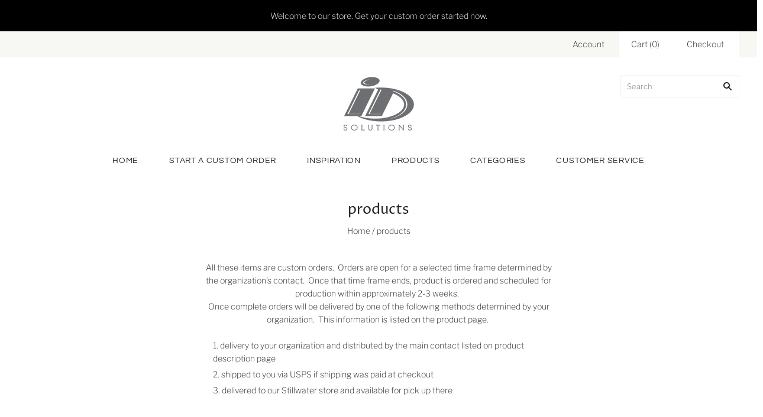

--- FILE ---
content_type: text/html; charset=utf-8
request_url: https://idsolutionsonline.com/pages/categories
body_size: 45977
content:
<!doctype html>
<html
  class="
    no-js
    loading
  "
  lang="en"
>
<head>
  <meta charset="utf-8">
  <meta http-equiv="X-UA-Compatible" content="IE=edge,chrome=1">

  <!-- Preconnect Domains -->
  <link rel="preconnect" href="https://cdn.shopify.com" crossorigin>
  <link rel="preconnect" href="https://fonts.shopify.com" crossorigin>
  <link rel="preconnect" href="https://monorail-edge.shopifysvc.com">

  <!-- Preload Assets -->
  <link rel="preload" href="//idsolutionsonline.com/cdn/shop/t/11/assets/chiko-icons.woff?v=12666650156901059331649868570" as="font" type="font/woff" crossorigin>
  <link rel="preload" href="//idsolutionsonline.com/cdn/shop/t/11/assets/pxu-social-icons.woff?v=75149173774959108441649868575" as="font" type="font/woff" crossorigin>

  <link rel="preload" href="//idsolutionsonline.com/cdn/shop/t/11/assets/theme.css?v=155847321740481180621759332439" as="style">

  <link rel="preload" href="//idsolutionsonline.com/cdn/shop/t/11/assets/modernizr-2.8.2.min.js?v=38612161053245547031649868572" as="script">

  

  

  <link rel="preload" href="//idsolutionsonline.com/cdn/shop/t/11/assets/grid.js?v=138726153295664929091649868571" as="script">

  <title>
    products

    

    

    
      &#8211; ID Solutions
    
  </title>

  
    <meta name="description" content="All these items are custom orders.  Orders are open for a selected time frame determined by the organization&#39;s contact.  Once that time frame ends, product is ordered and scheduled for production within approximately 2-3 weeks.   Once complete orders will be delivered by one of the following methods determined by your " />
  

  

  
    <link rel="canonical" href="https://idsolutionsonline.com/pages/categories" />
  
  <meta name="viewport" content="width=device-width,initial-scale=1" />

  <script>window.performance && window.performance.mark && window.performance.mark('shopify.content_for_header.start');</script><meta id="shopify-digital-wallet" name="shopify-digital-wallet" content="/53129838765/digital_wallets/dialog">
<meta name="shopify-checkout-api-token" content="4ed667a6e277b2df42ca22d940e0c1cc">
<script async="async" src="/checkouts/internal/preloads.js?locale=en-US"></script>
<link rel="preconnect" href="https://shop.app" crossorigin="anonymous">
<script async="async" src="https://shop.app/checkouts/internal/preloads.js?locale=en-US&shop_id=53129838765" crossorigin="anonymous"></script>
<script id="shopify-features" type="application/json">{"accessToken":"4ed667a6e277b2df42ca22d940e0c1cc","betas":["rich-media-storefront-analytics"],"domain":"idsolutionsonline.com","predictiveSearch":true,"shopId":53129838765,"locale":"en"}</script>
<script>var Shopify = Shopify || {};
Shopify.shop = "idsolutionsonline.myshopify.com";
Shopify.locale = "en";
Shopify.currency = {"active":"USD","rate":"1.0"};
Shopify.country = "US";
Shopify.theme = {"name":"Grid","id":132043276529,"schema_name":"Grid","schema_version":"5.0.1","theme_store_id":718,"role":"main"};
Shopify.theme.handle = "null";
Shopify.theme.style = {"id":null,"handle":null};
Shopify.cdnHost = "idsolutionsonline.com/cdn";
Shopify.routes = Shopify.routes || {};
Shopify.routes.root = "/";</script>
<script type="module">!function(o){(o.Shopify=o.Shopify||{}).modules=!0}(window);</script>
<script>!function(o){function n(){var o=[];function n(){o.push(Array.prototype.slice.apply(arguments))}return n.q=o,n}var t=o.Shopify=o.Shopify||{};t.loadFeatures=n(),t.autoloadFeatures=n()}(window);</script>
<script>
  window.ShopifyPay = window.ShopifyPay || {};
  window.ShopifyPay.apiHost = "shop.app\/pay";
  window.ShopifyPay.redirectState = null;
</script>
<script id="shop-js-analytics" type="application/json">{"pageType":"page"}</script>
<script defer="defer" async type="module" src="//idsolutionsonline.com/cdn/shopifycloud/shop-js/modules/v2/client.init-shop-cart-sync_DRRuZ9Jb.en.esm.js"></script>
<script defer="defer" async type="module" src="//idsolutionsonline.com/cdn/shopifycloud/shop-js/modules/v2/chunk.common_Bq80O0pE.esm.js"></script>
<script type="module">
  await import("//idsolutionsonline.com/cdn/shopifycloud/shop-js/modules/v2/client.init-shop-cart-sync_DRRuZ9Jb.en.esm.js");
await import("//idsolutionsonline.com/cdn/shopifycloud/shop-js/modules/v2/chunk.common_Bq80O0pE.esm.js");

  window.Shopify.SignInWithShop?.initShopCartSync?.({"fedCMEnabled":true,"windoidEnabled":true});

</script>
<script>
  window.Shopify = window.Shopify || {};
  if (!window.Shopify.featureAssets) window.Shopify.featureAssets = {};
  window.Shopify.featureAssets['shop-js'] = {"shop-cart-sync":["modules/v2/client.shop-cart-sync_CY6GlUyO.en.esm.js","modules/v2/chunk.common_Bq80O0pE.esm.js"],"init-fed-cm":["modules/v2/client.init-fed-cm_rCPA2mwL.en.esm.js","modules/v2/chunk.common_Bq80O0pE.esm.js"],"shop-button":["modules/v2/client.shop-button_BbiiMs1V.en.esm.js","modules/v2/chunk.common_Bq80O0pE.esm.js"],"init-windoid":["modules/v2/client.init-windoid_CeH2ldPv.en.esm.js","modules/v2/chunk.common_Bq80O0pE.esm.js"],"init-shop-cart-sync":["modules/v2/client.init-shop-cart-sync_DRRuZ9Jb.en.esm.js","modules/v2/chunk.common_Bq80O0pE.esm.js"],"shop-cash-offers":["modules/v2/client.shop-cash-offers_DA_Qgce8.en.esm.js","modules/v2/chunk.common_Bq80O0pE.esm.js","modules/v2/chunk.modal_OrVZAp2A.esm.js"],"init-shop-email-lookup-coordinator":["modules/v2/client.init-shop-email-lookup-coordinator_Boi2XQpp.en.esm.js","modules/v2/chunk.common_Bq80O0pE.esm.js"],"shop-toast-manager":["modules/v2/client.shop-toast-manager_DFZ6KygB.en.esm.js","modules/v2/chunk.common_Bq80O0pE.esm.js"],"avatar":["modules/v2/client.avatar_BTnouDA3.en.esm.js"],"pay-button":["modules/v2/client.pay-button_Dggf_qxG.en.esm.js","modules/v2/chunk.common_Bq80O0pE.esm.js"],"init-customer-accounts-sign-up":["modules/v2/client.init-customer-accounts-sign-up_DBLY8aTL.en.esm.js","modules/v2/client.shop-login-button_DXWcN-dk.en.esm.js","modules/v2/chunk.common_Bq80O0pE.esm.js","modules/v2/chunk.modal_OrVZAp2A.esm.js"],"shop-login-button":["modules/v2/client.shop-login-button_DXWcN-dk.en.esm.js","modules/v2/chunk.common_Bq80O0pE.esm.js","modules/v2/chunk.modal_OrVZAp2A.esm.js"],"init-shop-for-new-customer-accounts":["modules/v2/client.init-shop-for-new-customer-accounts_C4srtWVy.en.esm.js","modules/v2/client.shop-login-button_DXWcN-dk.en.esm.js","modules/v2/chunk.common_Bq80O0pE.esm.js","modules/v2/chunk.modal_OrVZAp2A.esm.js"],"init-customer-accounts":["modules/v2/client.init-customer-accounts_B87wJPkU.en.esm.js","modules/v2/client.shop-login-button_DXWcN-dk.en.esm.js","modules/v2/chunk.common_Bq80O0pE.esm.js","modules/v2/chunk.modal_OrVZAp2A.esm.js"],"shop-follow-button":["modules/v2/client.shop-follow-button_73Y7kLC8.en.esm.js","modules/v2/chunk.common_Bq80O0pE.esm.js","modules/v2/chunk.modal_OrVZAp2A.esm.js"],"checkout-modal":["modules/v2/client.checkout-modal_cwDmpVG-.en.esm.js","modules/v2/chunk.common_Bq80O0pE.esm.js","modules/v2/chunk.modal_OrVZAp2A.esm.js"],"lead-capture":["modules/v2/client.lead-capture_BhKPkfCX.en.esm.js","modules/v2/chunk.common_Bq80O0pE.esm.js","modules/v2/chunk.modal_OrVZAp2A.esm.js"],"shop-login":["modules/v2/client.shop-login_DUQNAY7C.en.esm.js","modules/v2/chunk.common_Bq80O0pE.esm.js","modules/v2/chunk.modal_OrVZAp2A.esm.js"],"payment-terms":["modules/v2/client.payment-terms_vFzUuRO4.en.esm.js","modules/v2/chunk.common_Bq80O0pE.esm.js","modules/v2/chunk.modal_OrVZAp2A.esm.js"]};
</script>
<script>(function() {
  var isLoaded = false;
  function asyncLoad() {
    if (isLoaded) return;
    isLoaded = true;
    var urls = ["\/\/d1liekpayvooaz.cloudfront.net\/apps\/customizery\/customizery.js?shop=idsolutionsonline.myshopify.com","https:\/\/cdn.shopify.com\/s\/files\/1\/0531\/2983\/8765\/t\/11\/assets\/globo.formbuilder.init.js?v=1649954760\u0026shop=idsolutionsonline.myshopify.com"];
    for (var i = 0; i < urls.length; i++) {
      var s = document.createElement('script');
      s.type = 'text/javascript';
      s.async = true;
      s.src = urls[i];
      var x = document.getElementsByTagName('script')[0];
      x.parentNode.insertBefore(s, x);
    }
  };
  if(window.attachEvent) {
    window.attachEvent('onload', asyncLoad);
  } else {
    window.addEventListener('load', asyncLoad, false);
  }
})();</script>
<script id="__st">var __st={"a":53129838765,"offset":-21600,"reqid":"57389072-86fa-41bf-9e68-a0f5043fe166-1763613630","pageurl":"idsolutionsonline.com\/pages\/categories","s":"pages-74815176877","u":"13fa13ca27b0","p":"page","rtyp":"page","rid":74815176877};</script>
<script>window.ShopifyPaypalV4VisibilityTracking = true;</script>
<script id="captcha-bootstrap">!function(){'use strict';const t='contact',e='account',n='new_comment',o=[[t,t],['blogs',n],['comments',n],[t,'customer']],c=[[e,'customer_login'],[e,'guest_login'],[e,'recover_customer_password'],[e,'create_customer']],r=t=>t.map((([t,e])=>`form[action*='/${t}']:not([data-nocaptcha='true']) input[name='form_type'][value='${e}']`)).join(','),a=t=>()=>t?[...document.querySelectorAll(t)].map((t=>t.form)):[];function s(){const t=[...o],e=r(t);return a(e)}const i='password',u='form_key',d=['recaptcha-v3-token','g-recaptcha-response','h-captcha-response',i],f=()=>{try{return window.sessionStorage}catch{return}},m='__shopify_v',_=t=>t.elements[u];function p(t,e,n=!1){try{const o=window.sessionStorage,c=JSON.parse(o.getItem(e)),{data:r}=function(t){const{data:e,action:n}=t;return t[m]||n?{data:e,action:n}:{data:t,action:n}}(c);for(const[e,n]of Object.entries(r))t.elements[e]&&(t.elements[e].value=n);n&&o.removeItem(e)}catch(o){console.error('form repopulation failed',{error:o})}}const l='form_type',E='cptcha';function T(t){t.dataset[E]=!0}const w=window,h=w.document,L='Shopify',v='ce_forms',y='captcha';let A=!1;((t,e)=>{const n=(g='f06e6c50-85a8-45c8-87d0-21a2b65856fe',I='https://cdn.shopify.com/shopifycloud/storefront-forms-hcaptcha/ce_storefront_forms_captcha_hcaptcha.v1.5.2.iife.js',D={infoText:'Protected by hCaptcha',privacyText:'Privacy',termsText:'Terms'},(t,e,n)=>{const o=w[L][v],c=o.bindForm;if(c)return c(t,g,e,D).then(n);var r;o.q.push([[t,g,e,D],n]),r=I,A||(h.body.append(Object.assign(h.createElement('script'),{id:'captcha-provider',async:!0,src:r})),A=!0)});var g,I,D;w[L]=w[L]||{},w[L][v]=w[L][v]||{},w[L][v].q=[],w[L][y]=w[L][y]||{},w[L][y].protect=function(t,e){n(t,void 0,e),T(t)},Object.freeze(w[L][y]),function(t,e,n,w,h,L){const[v,y,A,g]=function(t,e,n){const i=e?o:[],u=t?c:[],d=[...i,...u],f=r(d),m=r(i),_=r(d.filter((([t,e])=>n.includes(e))));return[a(f),a(m),a(_),s()]}(w,h,L),I=t=>{const e=t.target;return e instanceof HTMLFormElement?e:e&&e.form},D=t=>v().includes(t);t.addEventListener('submit',(t=>{const e=I(t);if(!e)return;const n=D(e)&&!e.dataset.hcaptchaBound&&!e.dataset.recaptchaBound,o=_(e),c=g().includes(e)&&(!o||!o.value);(n||c)&&t.preventDefault(),c&&!n&&(function(t){try{if(!f())return;!function(t){const e=f();if(!e)return;const n=_(t);if(!n)return;const o=n.value;o&&e.removeItem(o)}(t);const e=Array.from(Array(32),(()=>Math.random().toString(36)[2])).join('');!function(t,e){_(t)||t.append(Object.assign(document.createElement('input'),{type:'hidden',name:u})),t.elements[u].value=e}(t,e),function(t,e){const n=f();if(!n)return;const o=[...t.querySelectorAll(`input[type='${i}']`)].map((({name:t})=>t)),c=[...d,...o],r={};for(const[a,s]of new FormData(t).entries())c.includes(a)||(r[a]=s);n.setItem(e,JSON.stringify({[m]:1,action:t.action,data:r}))}(t,e)}catch(e){console.error('failed to persist form',e)}}(e),e.submit())}));const S=(t,e)=>{t&&!t.dataset[E]&&(n(t,e.some((e=>e===t))),T(t))};for(const o of['focusin','change'])t.addEventListener(o,(t=>{const e=I(t);D(e)&&S(e,y())}));const B=e.get('form_key'),M=e.get(l),P=B&&M;t.addEventListener('DOMContentLoaded',(()=>{const t=y();if(P)for(const e of t)e.elements[l].value===M&&p(e,B);[...new Set([...A(),...v().filter((t=>'true'===t.dataset.shopifyCaptcha))])].forEach((e=>S(e,t)))}))}(h,new URLSearchParams(w.location.search),n,t,e,['guest_login'])})(!1,!0)}();</script>
<script integrity="sha256-52AcMU7V7pcBOXWImdc/TAGTFKeNjmkeM1Pvks/DTgc=" data-source-attribution="shopify.loadfeatures" defer="defer" src="//idsolutionsonline.com/cdn/shopifycloud/storefront/assets/storefront/load_feature-81c60534.js" crossorigin="anonymous"></script>
<script crossorigin="anonymous" defer="defer" src="//idsolutionsonline.com/cdn/shopifycloud/storefront/assets/shopify_pay/storefront-65b4c6d7.js?v=20250812"></script>
<script data-source-attribution="shopify.dynamic_checkout.dynamic.init">var Shopify=Shopify||{};Shopify.PaymentButton=Shopify.PaymentButton||{isStorefrontPortableWallets:!0,init:function(){window.Shopify.PaymentButton.init=function(){};var t=document.createElement("script");t.src="https://idsolutionsonline.com/cdn/shopifycloud/portable-wallets/latest/portable-wallets.en.js",t.type="module",document.head.appendChild(t)}};
</script>
<script data-source-attribution="shopify.dynamic_checkout.buyer_consent">
  function portableWalletsHideBuyerConsent(e){var t=document.getElementById("shopify-buyer-consent"),n=document.getElementById("shopify-subscription-policy-button");t&&n&&(t.classList.add("hidden"),t.setAttribute("aria-hidden","true"),n.removeEventListener("click",e))}function portableWalletsShowBuyerConsent(e){var t=document.getElementById("shopify-buyer-consent"),n=document.getElementById("shopify-subscription-policy-button");t&&n&&(t.classList.remove("hidden"),t.removeAttribute("aria-hidden"),n.addEventListener("click",e))}window.Shopify?.PaymentButton&&(window.Shopify.PaymentButton.hideBuyerConsent=portableWalletsHideBuyerConsent,window.Shopify.PaymentButton.showBuyerConsent=portableWalletsShowBuyerConsent);
</script>
<script data-source-attribution="shopify.dynamic_checkout.cart.bootstrap">document.addEventListener("DOMContentLoaded",(function(){function t(){return document.querySelector("shopify-accelerated-checkout-cart, shopify-accelerated-checkout")}if(t())Shopify.PaymentButton.init();else{new MutationObserver((function(e,n){t()&&(Shopify.PaymentButton.init(),n.disconnect())})).observe(document.body,{childList:!0,subtree:!0})}}));
</script>
<link id="shopify-accelerated-checkout-styles" rel="stylesheet" media="screen" href="https://idsolutionsonline.com/cdn/shopifycloud/portable-wallets/latest/accelerated-checkout-backwards-compat.css" crossorigin="anonymous">
<style id="shopify-accelerated-checkout-cart">
        #shopify-buyer-consent {
  margin-top: 1em;
  display: inline-block;
  width: 100%;
}

#shopify-buyer-consent.hidden {
  display: none;
}

#shopify-subscription-policy-button {
  background: none;
  border: none;
  padding: 0;
  text-decoration: underline;
  font-size: inherit;
  cursor: pointer;
}

#shopify-subscription-policy-button::before {
  box-shadow: none;
}

      </style>

<script>window.performance && window.performance.mark && window.performance.mark('shopify.content_for_header.end');</script>

  
  















<meta property="og:site_name" content="ID Solutions">
<meta property="og:url" content="https://idsolutionsonline.com/pages/categories">
<meta property="og:title" content="products">
<meta property="og:type" content="website">
<meta property="og:description" content="All these items are custom orders.  Orders are open for a selected time frame determined by the organization&#39;s contact.  Once that time frame ends, product is ordered and scheduled for production within approximately 2-3 weeks.   Once complete orders will be delivered by one of the following methods determined by your ">




















<meta name="twitter:title" content="products">
<meta name="twitter:description" content="All these items are custom orders.  Orders are open for a selected time frame determined by the organization&#39;s contact.  Once that time frame ends, product is ordered and scheduled for production within approximately 2-3 weeks.   Once complete orders will be delivered by one of the following methods determined by your ">





  <!-- Theme CSS -->
  <link rel="stylesheet" href="//idsolutionsonline.com/cdn/shop/t/11/assets/theme.css?v=155847321740481180621759332439">
  

  <!-- Theme object -->
  
  <script>
    var Theme = {};
    Theme.version = "5.0.1";
    Theme.name = 'Grid';
  
    Theme.currency = "USD";
    Theme.moneyFormat = "${{amount}}";
  
    Theme.pleaseSelectText = "Please Select";
  
    Theme.addToCartSuccess = "**product** has been successfully added to your **cart_link**. Feel free to **continue_link** or **checkout_link**.";
  
    
  
    Theme.shippingCalculator = true;
    Theme.shippingButton = "Calculate shipping";
    Theme.shippingDisabled = "Calculating...";
  
    
  
    Theme.shippingCalcErrorMessage = "Error: zip / postal code --error_message--";
    Theme.shippingCalcMultiRates = "There are --number_of_rates-- shipping rates available for --address--, starting at --rate--.";
    Theme.shippingCalcOneRate = "There is one shipping rate available for --address--.";
    Theme.shippingCalcNoRates = "We do not ship to this destination.";
    Theme.shippingCalcRateValues = "--rate_title-- at --rate--";
  
    Theme.routes = {
      "root_url": "/",
      "account_url": "/account",
      "account_login_url": "/account/login",
      "account_logout_url": "/account/logout",
      "account_register_url": "/account/register",
      "account_addresses_url": "/account/addresses",
      "collections_url": "/collections",
      "all_products_collection_url": "/collections/all",
      "search_url": "/search",
      "cart_url": "/cart",
      "cart_add_url": "/cart/add",
      "cart_change_url": "/cart/change",
      "cart_clear_url": "/cart/clear",
      "product_recommendations_url": "/recommendations/products",
    };
  </script>
  


<script>
	var Globo = Globo || {};
    var globoFormbuilderRecaptchaInit = function(){};
    Globo.FormBuilder = Globo.FormBuilder || {};
    Globo.FormBuilder.url = "https://form.globosoftware.net";
    Globo.FormBuilder.shop = {
        settings : {
            reCaptcha : {
                siteKey : '',
                recaptchaType : 'v2',
                languageCode : 'en'
            },
            hideWaterMark : false,
            encryptionFormId : true,
            copyright: `Powered by G: <a href="https://apps.shopify.com/form-builder-contact-form" target="_blank">Form Builder</a>`,
            scrollTop: true,
            additionalColumns: []        },
        pricing:{
            features:{
                fileUpload : 2,
                removeCopyright : false,
                bulkOrderForm: false,
                cartForm: false,
            }
        },
        configuration: {
            money_format:  "${{amount}}"
        },
        encryption_form_id : true
    };
    Globo.FormBuilder.forms = [];

    
    Globo.FormBuilder.page = {
        title : document.title.replaceAll('"', "'"),
        href : window.location.href,
        type: "page"
    };
    
    Globo.FormBuilder.assetFormUrls = [];
            Globo.FormBuilder.assetFormUrls[77684] = "//idsolutionsonline.com/cdn/shop/t/11/assets/globo.formbuilder.data.77684.js?v=19611993735256765261678817546";
            
    
    window.Globo.FormBuilder.forms = [];
        
        
        
        window.Globo.FormBuilder.forms[77684] = {"77684":{"elements":[{"id":"group-1","type":"group","label":"Page 1","description":"","elements":[{"id":"name","type":"name","label":"Name","placeholder":"","description":"","limitCharacters":false,"characters":100,"hideLabel":false,"keepPositionLabel":false,"required":true,"ifHideLabel":false,"inputIcon":"","columnWidth":50},{"id":"text-2","type":"text","label":"Phone Number","placeholder":"","description":"","limitCharacters":false,"characters":100,"hideLabel":false,"keepPositionLabel":false,"required":true,"ifHideLabel":false,"inputIcon":"","columnWidth":50},{"id":"text","type":"text","label":"Organization\/Business\/School Name","placeholder":"","description":"","limitCharacters":false,"characters":100,"hideLabel":false,"keepPositionLabel":false,"required":true,"ifHideLabel":false,"inputIcon":"","columnWidth":50},{"id":"email","type":"email","label":"Email","placeholder":"","description":"","limitCharacters":false,"characters":100,"hideLabel":false,"keepPositionLabel":false,"required":true,"ifHideLabel":false,"inputIcon":"","columnWidth":50},{"id":"file","type":"file","label":"Design Inspiration Images","button-text":"Choose file","placeholder":"","allowed-multiple":false,"allowed-extensions":["jpg","jpeg","png"],"description":"","uploadPending":"File is uploading. Please wait a second...","uploadSuccess":"File uploaded successfully","hideLabel":false,"keepPositionLabel":false,"required":true,"ifHideLabel":false,"inputIcon":"","columnWidth":50},{"id":"text-3","type":"text","label":"Preferred Apparel Brand ","placeholder":"","description":"Bella Canvas, Comfort Colors, Gildan, etc.","limitCharacters":false,"characters":100,"hideLabel":false,"keepPositionLabel":false,"required":true,"ifHideLabel":false,"inputIcon":"","columnWidth":50},{"id":"datetime","type":"datetime","label":"Event Date","placeholder":"","description":"","hideLabel":false,"keepPositionLabel":false,"required":true,"ifHideLabel":false,"format":"date","otherLang":false,"localization":"es","date-format":"Y-m-d","time-format":"12h","isLimitDate":false,"limitDateType":"disablingDates","limitDateSpecificEnabled":false,"limitDateSpecificDates":"","limitDateRangeEnabled":false,"limitDateRangeDates":"","limitDateDOWEnabled":false,"limitDateDOWDates":["saturday","sunday"],"inputIcon":"","columnWidth":50},{"id":"text-5","type":"text","label":"Name of Event ","placeholder":"","description":"","limitCharacters":false,"characters":100,"hideLabel":false,"keepPositionLabel":false,"required":true,"ifHideLabel":false,"inputIcon":"","columnWidth":50},{"id":"checkbox","type":"checkbox","label":"What items are you interested in?","options":"Short Sleeve\nLong Sleeve\nCrewneck Sweatshirt\nHoody\nHats\nPolo\nAdult Sizes S-XL\nAdult Sizes 2XL and over\nYouth Sizes\nOther","defaultOptions":"","description":"","hideLabel":false,"keepPositionLabel":false,"required":true,"ifHideLabel":false,"inlineOption":100,"columnWidth":50},{"id":"checkbox-3","type":"checkbox","label":"Anticipated Order Size","options":"1-10 pieces\n24-50 pieces\n50-100 pieces\n100-200 pieces\n200-300 pieces\n300-400 pieces\n500 or more pieces","defaultOptions":"","description":"","hideLabel":false,"keepPositionLabel":false,"required":true,"ifHideLabel":false,"inlineOption":100,"columnWidth":50,"conditionalField":false,"onlyShowIf":false,"checkbox":false},{"id":"checkbox-4","type":"checkbox","label":"Type of Order","options":"Online order (we set up on order link)\nFundraiser (online orders only)\nBulk Order (you provides sizes \u0026 quantities)","defaultOptions":"","description":"","hideLabel":false,"keepPositionLabel":false,"required":true,"ifHideLabel":false,"inlineOption":100,"columnWidth":50,"conditionalField":false,"onlyShowIf":false,"checkbox":false,"checkbox-3":false},{"id":"text-4","type":"text","label":"What colors(s) of shirts do you want?","placeholder":"","description":"","limitCharacters":false,"characters":100,"hideLabel":false,"keepPositionLabel":false,"required":true,"ifHideLabel":false,"inputIcon":"","columnWidth":50,"conditionalField":false,"onlyShowIf":false,"checkbox":false,"checkbox-3":false,"checkbox-4":false}]}],"errorMessage":{"required":"Required","invalid":"Invalid","invalidName":"Invalid name","invalidEmail":"Invalid email","invalidURL":"Invalid url","invalidPhone":"Invalid phone","invalidNumber":"Invalid number","invalidPassword":"Invalid password","confirmPasswordNotMatch":"Confirmed password doesn't match","customerAlreadyExists":"Customer already exists","fileSizeLimit":"File size limit","fileNotAllowed":"File not allowed","requiredCaptcha":"Required captcha","requiredProducts":"Please select product","limitQuantity":"The number of products left in stock has been exceeded","shopifyInvalidPhone":"phone - Enter a valid phone number to use this delivery method","shopifyPhoneHasAlready":"phone - Phone has already been taken","shopifyInvalidProvice":"addresses.province - is not valid","otherError":"Something went wrong, please try again"},"appearance":{"layout":"boxed","width":600,"style":"classic","mainColor":"#EB1256","headingColor":"#000","labelColor":"#000","descriptionColor":"#6c757d","optionColor":"#000","paragraphColor":"#000","paragraphBackground":"#fff","background":"color","backgroundColor":"#FFF","backgroundImage":"","backgroundImageAlignment":"middle","floatingIcon":"\u003csvg aria-hidden=\"true\" focusable=\"false\" data-prefix=\"far\" data-icon=\"envelope\" class=\"svg-inline--fa fa-envelope fa-w-16\" role=\"img\" xmlns=\"http:\/\/www.w3.org\/2000\/svg\" viewBox=\"0 0 512 512\"\u003e\u003cpath fill=\"currentColor\" d=\"M464 64H48C21.49 64 0 85.49 0 112v288c0 26.51 21.49 48 48 48h416c26.51 0 48-21.49 48-48V112c0-26.51-21.49-48-48-48zm0 48v40.805c-22.422 18.259-58.168 46.651-134.587 106.49-16.841 13.247-50.201 45.072-73.413 44.701-23.208.375-56.579-31.459-73.413-44.701C106.18 199.465 70.425 171.067 48 152.805V112h416zM48 400V214.398c22.914 18.251 55.409 43.862 104.938 82.646 21.857 17.205 60.134 55.186 103.062 54.955 42.717.231 80.509-37.199 103.053-54.947 49.528-38.783 82.032-64.401 104.947-82.653V400H48z\"\u003e\u003c\/path\u003e\u003c\/svg\u003e","floatingText":"","displayOnAllPage":false,"position":"bottom right","formType":"normalForm","newTemplate":false,"colorScheme":{"solidButton":{"red":235,"green":18,"blue":86},"solidButtonLabel":{"red":255,"green":255,"blue":255},"text":{"red":0,"green":0,"blue":0},"outlineButton":{"red":235,"green":18,"blue":86},"background":{"red":255,"green":255,"blue":255}}},"afterSubmit":{"action":"clearForm","message":"\u003ch4\u003eThanks for getting in touch!\u0026nbsp;\u003c\/h4\u003e\u003cp\u003e\u003cbr\u003e\u003c\/p\u003e\u003cp\u003eWe appreciate you contacting us. One of our colleagues will get back in touch with you soon!\u003c\/p\u003e\u003cp\u003e\u003cbr\u003e\u003c\/p\u003e\u003cp\u003eHave a great day!\u003c\/p\u003e","redirectUrl":"","enableGa":false,"gaEventCategory":"Form Builder by Globo","gaEventAction":"Submit","gaEventLabel":"Contact us form","enableFpx":false,"fpxTrackerName":""},"accountPage":{"showAccountDetail":false,"registrationPage":false,"editAccountPage":false,"header":"Header","active":false,"title":"Account details","headerDescription":"Fill out the form to change account information","afterUpdate":"Message after update","message":"\u003ch5\u003eAccount edited successfully!\u003c\/h5\u003e","footer":"Footer","updateText":"Update","footerDescription":""},"footer":{"description":"\u003cp class=\"ql-align-right\"\u003e\u003cbr\u003e\u003c\/p\u003e","previousText":"Previous","nextText":"Next","submitText":"Submit","resetButton":false,"resetButtonText":"Reset","submitFullWidth":false,"submitAlignment":"left"},"header":{"active":true,"title":"Artwork Request Form ","description":"\u003cp\u003e\u003cimg src=\"data:image\/png;base64,iVBORw0KGgoAAAANSUhEUgAAAH0AAABlCAYAAABgBezTAAAABGdBTUEAALGPC\/[base64]\/+3vPmc3ZlmwjwB\/ns2fnnHfe+vT3eZ\/3Hcv61\/Weg4D9bhzxvHnzHPrtrF+\/3h4zZowZw5o1a8xQjjjiCHPX72HDhnkvv\/yyt2rVqhyJnnnwr3\/Wuwbp5557bgAkOtu2bXNXrFjh2rbdaySKSCCQwLZPfcpded55IoD39PWORrrnefb8+fMDIC1bjKVz580L77e5+WDHccflPG+MbVvDLdcqgRCCnu1lubflcu7WgO285nmBvzY1LfiHX151nnfeec7KlSvfs8gP+sB4J93h5MCLL74I7mwhOzthwoTg0UcffbjlBD\/jee5J1tad40OR4DDHCcVh96jleSHyGrEl9gexlh1WWSE\/21ZVPfN1nj\/sWM6PuT9OllxBRVjc3XfS2PdGX95RnF7g7BCISGvwV1111f6R2JCzPDd7qeM4RwcCgTDJtuu6BrEed1cYtizXkbhnNPqlego04Dg2qA4ELMpamUzG4+FvkAL\/3dhY+zu1IbXxXuP6dwzSxd0A3xICJk+edvCwYaWXZXNuRSQSGZFOp8GvmwOTQZBvCemWbSctzyXdEyEEhMBOl4jBEAflxM3QghuIRmOGaCj51bqFC\/6nkIcsvbcRVObdfHUHrL0+HnEbujuHSPeqZ86pjMUjt4TDkS\/kcrlwKpVMhULhEJcD0jaAyZfcrLuR7wmwiHqyo3RY1nznSwQtZOpurH19y2YzWaSBWxIv+cyxJ5zQ9sTvH\/s97UqdGCLpXMn\/j7\/fdk73xeuUKVPKo7HS70WikbPBi0RxazgcLgkGgxa\/HwVPj2XSmX2Q1h8IBEJjQcZwiKKEe5\/GIBpAUmSDgYDt2VY6l0kd09TU9BIqxXmv6Pe31ZDzEV5RUTHCCUQeiMVixyUSiTY4OFpaWlqSSqf+kEmnF2az2TF2IHBBJBp9PxxejkjPi\/h+sCF1i\/2D2VwuE0XW8+sDVPPSmjXj+0Q8\/Wj6HVOkO7G4VzoH8NuBHAhFvhePx49ra2ttBSExjC6nLZGY0ZJsuxSTTMheGAoEj89k0uVwvQsRUBzM9\/\/yaEJ2Ana8uzNfzcr+1\/YuK\/m2cfrUqVODGG2Z6VXVV4ZD4TNh8ASiHHFt70insielUs1tpWXlz0UjkbKWlhYZcSISfTDU2+mlz+BWWWzCbCAQDWP7v7A5k3hGlaxcsdLtm6Loc9PvmAJvC6eLy3Gf5iTeI8HQZwvQCHHfmkykP2El0y3lQ0cwUXfKWpqbW8FyAFypr\/3HtgpTWrMAxwnYAcfGnLf++84lS7ahy4PUPBDJURjCu+P2tiAdS92W0RQM4lcNBIYhqo2ezWRym5Ysqf8T6I0wHfsbOtfCsCthLg6yvBxYkhdNU3MQpE\/fEEWJbICZezQWC2Zy2WvrF97wo4IB957yzr0tSAfQnrjrhz+8eTP6eW0wGAKFbisW9eHVs+ascaLx0S++uP6kVDJRjQ5\/Hh2fw8jzsOYDmrqhBmxxa+\/kPKjOE0uGqV8wEAzm0snUTObo3y7iy\/cMl2vMb5dObwdyW2ticSgcPhWEjE5xBe3A+FDYWfW+w\/[base64]\/NQTpgOq3amwHvo39uOdMHaR7y+T58+\/cRwOH6KE3ROcXO5YwKBYJlEtLHdlEEXuFfH\/akbksAQCGTxNwjjmVwm+zj08vQrr7yy+oEHHkipCIgOf+Mb38hQpl21KP29eL0jkC7AgxRjX3A3XHjhhRcOKy0dMTwWc97nOMF\/wyM3ClE+XGLbIMr1Uqydb0PPv5H1cq+hA\/7R3Ny89Y+trVvXrFxpVumoyyGCxtRLRI2LaKfoBGvkyPHeEUe8aI8fP75bAsAPb+BCWfId0QFGSlP7pJs7bfh1+Hc9fkdfHQb0VvfUR2xP7Sj8iRW1wLhx4ywQkkHvFk+lnAkTJjgg1vS5rKxMYVDGWCuub8qUpaExYzYE1q5da1GPS5uGAIrzDOJ3G\/vA+fWvf+185CMfsZ5++mkL\/4MnwiC9T9E9g9inPVa1N5GutvY6N4jQtm7d8SlE\/5icl8ti7g1xgqEYCiOkZXcvYIcVgeGb8F7Oy+KpyyJBsCfsFPZDG9qlOWvldlpZC5dtti2TsduYRbZCgM0\/+MEPmrsbl1QWhqizceNGSQsX1SKv4l4ff3cUsLeQLmdMYMOGLYehjmVtS7f20keQsZycs1tguQGXcRTP2ijjRDRtY15vvQFyv2A7ga+Vlw8ZnWEFT0biLjthFy3SJwOjvP2QT9d3fWQ85tycuLfZsQMYidYWMm\/Kue4bLNduYL6wlnzrMC\/WtdiZ127DcCwGOOM3cXpKkzeS3z6dFWfbK9\/zo3wLmxKn8cleVVl5UjwSvzvgBDLoZk+zql2MnwcwplmnngjXndM6ZenyEySZUsTL4fBpSSc\/u7Sh4a9E4ewbDkfPhcu\/ykrLGMKokrL4VTw\/O7CtHAs5\/NQynLnpmSEEUozxiCtYxKo\/EY0++ecQRZ4wUqS9wYzjjXQm\/TqlWaS3X7BdZ3VT040vqT7\/gkBM\/B+\/pYL2KgHsDeeMBuREw7FpuFX3YyEtDWSZQAudb43DG4C6uFqddDL5PSF84sSJ0ZtuumkT\/VhUUVHzeDgSWkl83cF4+3JgTfP+jbAzHgBnJN8lMuhinu3F6PqpCSII5ruW5gqeYB4ozSDefLWDrusciB\/owFg0dhzEfRbPtFS8nTi99XgQ\/kj2h5lVPkK6\/[base64]\/1VuhY70fd+5x9Gljvq83nFKDpOHwRuDoSjtipVEKethDr4gvhlY144L4BYEoEFEoMGPniTbgrG4vHg4RZ3dpQn0e4gMcH28xLvPbaaxHa+qTm9nmGktMuiCi2xMZl5JEI6vMFkalU4cZgiOQFya+gCIaydj8cqWIxM2kzi3xOYCiEfwqZT0nmku4BB\/zbQxDivclk5ndLlza+QD0Z1QX3h+F+9X1QkT9gQPcEHXGXdFV19ZyjcZR9kfXyTIQlMzxuv2xsqJsdDUdWEwdXgiQ2A+ypnr6kgzAX0WqnkknCoNybVLZoPo10sb3DDz\/iwlhJ\/HzytBE4gwPPeXrx4hs2xkrLP0H292OUqT\/[base64]\/ryYqq6p8FHet79P0N1X2uIoYHYc1g0KhHnfIvOhnUQsq0aTM+ohU0xHk2FArHEOm\/amys+\/mMmTMnES1zEItqmrsGBgPhAFcraiHqbE0mU7cX+mLGx5zZEHc0uuPicDh0CMwsLg9zX1BXd8NjJWVDvh2Px8aia7G+7X5zuT9+EQ398TLZzHD69IVoLH7zvkNH\/xg\/wWeamxPfbGtJHYakWaxZAGFiIfWbsjZSxsXOYHbjZkk7PhqJftsJhJ+YMWPWvElVVSMLW7LMsrTy++319f6WIJ1OmHrD4WAl4x9G\/2CqHHsWsstMB11njriBZ33tb4\/5qSrDlEx6+a4lSxqfEOHxkaFoonSqqqoihMtUgwhtfoijX9e1ZJLfvfrqqw\/B8J7U2toqsRweDAJkVFIzHov3LOempctTrPIdFovErkG6PxuJhmpa3cx1mXTiQJB\/m\/Ki40F+QH0QsAKUgSbTGfo\/LhIJf2NIIPzcjBmzqxH7QxlXFvUpKdYvST3oSJcnis6kmRcfHwqHPgf35LRMCrYebWiovYuYuKmhUHC80kkbMFcVqADr2IkgrbdnUpnlSpNLl5tHlI764+Y853Ik+nhmEG3YEop\/\/9GyJUtewVCfxxKs4KD+DAYVSuJQn705mUotAfFPa\/x8LH4n0+lMJBaLTo\/ZwbWo+GlvvpmoSbSljsZhtArEky0QFAHTF\/wMVggCcBPJpCTi6GgsWlc+LPBwVVXN5wq6PitiJm+frsFGevvW4Vh8yEVQ7kiJKk3HGe3N6lk4GJ5U6OHgaPF8ZTnUiNbdH1i8uP5RkBxGvWS5a3zZSy65pAQj8lJZ62A1jhNmQy6bXlIFl7MceyZcpVoGCxamLwz7\/[base64]\/GoLAJQkiRncRy1Kqigw46aFtTU8PNLS9v\/0\/W9s+Co\/[base64]\/MM9RxKITqyGR\/0tDQ8IL6Ii8b\/QgvvXdpoqmp7qfbtr55Vjqb+iKM+ycQq2ARD+MNlRP+XGlp+V+Dwfjx9XU3fp64\/y9DGEGYxEgr1W\/43rJF4JIWKTwL74vGQvdUV8\/+Nm3IJ6Lp3R71\/KAhXUSuRqdNm3kwCnQq0xAFIsZS6cxz9fULfzRjxswvgPBPwmVGX+0RgL3MoOkeyETneQtURAcPFIqascHln0bfn8xOmQTBlTaRWCvq6+tfDYSiU5lG7kdRxGhvF3923ykIK0DwRho3q4jcLKwUEJFWBLCIYPny5cmG2tp7hg0tPQ6x\/3XwmgLhcXb2tLJ4MxQjbwVInN9Yv\/A61ND5OPV2Ii1BpCe4mUvGHn2OSGLCWFY0FvnqrDnX\/AhOj4F0GXna1NnjNTgUTvXqCOvb3kkf+9h\/YW2ejOWZhAPD+F2rnnzi8b+ceOLHFxMNM45+YugMxrRIlO8xL48FaOOe+rqFCxmws7iiQkhXX9wzzphcNnxEvBG5eCB55DHPeOH0OR8+8sNjw5HYAiJz5A1U1wdE\/EKB+hKLxqV7b62rq1127rkrAosXm74Y4As2rLebvokb+WT+8IcnHv7QBz9yP0G640H8oSAwTXxghmncKR\/+8DEHY\/h++7hjj38cbv+cIojw5ml1sghnZrrrUS7H9O4oHD8fG\/+Bw+9muTchPf\/[base64]\/FgEwPgAcNd\/aT\/[base64]\/ot16AqxzA6iPDyc5mKYliF42ibp9ate\/[base64]\/6FWftdeeKCxV\/H\/XII8ZaZOcp3jdnDIhNiZ2RnMvhvBYs4\/9S\/q5dLK6lz99RH2Ftc\/nJ888\/u0rUzMc4VwpOGbphX61ZgowgiKM5k0rcMmXKNeXQSxWEIBtkUNy\/yK0MpgvRV+6KxYsbfk8\/pK+71aU9jZL8CqcSV0YXNzb+JOtmLtD8jEFEMIhZrQtfO62y5rP19bVNSKwVzBBw4NjdtgG8I624cjEQp9XUzJpYMCQ7WPQDQroGKBE1derUQ4OB0DlycUKFMaZoqxsa6pZUVlafAZd\/FKBLrhcZID0Nf8\/ponDq0mJJOpVILMdAykLNhsvRYcbnP3161TlMFU9ACmBMQhxI\/kWLFj0TjqauxdZggwQOo8Fxxogj8QTmdiDZblXvfU\/gnkfSMQdjkpTSfDvaVF+\/Mp3JzlXfEeVa84+wIeu6mTNnxnApzCRs63WpLGow6qy4JuqRwnGwpxQUckNlZeUY6vQdVSbrQJBO5XkvVjReejHIHgeyE4hdC\/fBD9QhED4NFa7OdUuVpgd9\/KcZGnpL8u3Xixc33ifCI\/JU0xn1x1wsU16OZCGAAadNzt2Ram27Ze7cuWWon4sFDK6BjDvfSP5\/DsRYmNz\/t2hR\/cPzzs17Aosz9PG7RHZaBtiixtobmMKtYDU6CkFpHn9UzrNncWrGeqz1JcBWtkQXEW\/aMx68LD6S0D6WE7pOab7dpe\/9HnzB4Z+exqFAqMZLDWXZTgyq\/1tTQ90Ctip9Hko7JcMmFfo2KFxeUBJ4e7xMIpW6pTAYEbe4xGyRmlpRcSa\/P4VlrvlvAOnz4KKlix7HbfB1uIPYeZZTBzButZm\/[base64]\/iBWO3s7vrBIz+9kPl4DHjCcT79sulcLm4k\/4MikSjHrOQ8r1Fi\/7JVG4JhqempoRdBw+PxYZ8lucEddp3Frgdx1R3IzFiPgOhDLGz3pXKgRo0+O4X0mlUhlOW2LfRjH66KAoExzKp1GsNOEmqqmaeTBzhF0kXEAx1ddetvqYBaK1TW4hsY5kWynvYFDKe3I9zoa+\/iA2R1HQOLv81NseTsVjZVAyjQ0B6GgtuUKQOasZ4Ah3bvUH92LbNeAK7F7d9HSj5R4wYYfQQ4YSLMN4UTm1W02Duz\/HdwY17t5ybjMuBwLttl3QHFWFFYtGTIMrRGHVp+ef7hXR\/GuA5wUsxjA7AXdjKtIgAYcfoD7YGV8D9IEhnv\/VfhRTDSnVJXEPxj+KwuE\/PRHjcbIkuCy63nVBlnvpzBiEhx\/qvSy+9dH88XpcaLifOorjO\/nw3\/IP3DbvBwaN3L3Pox+kHLugOu3H6U3WHMiJiIejGG2\/cTBzAzyBirbErfPxjrK7t29q6XZ4ofPVB5vU92kwQR44wHuvQUCh6vBpQRFOfgSBRqmnA5TNnDgerVXi7XBxFJXD1P9e9tvaOqlmzPkzdzNeJKB2kebk6i5UsfyknhYa+o98AxUgQ7oZzaz7+yWN5flaCxWfEYQQL9\/6FCxc+t88++54NIRyCzcH6qTEqVbzfl7gKozW\/hdp2b1RFPhP0u9I9FPRyuQeVBSnm4p4YAfGPX7ZsWSsy6wUkrFRNt5wueIEvReFE7WDgA6oD4uk70iVKVTjmWlNCofD+ULsMJuBp1UEMO0DNtXIgkK6O9JmoVHfxlecsV963EPrz4XWvvrJKz7VNSHeQbu7sP\/kKgyPFE5fTsPtNOKUcOp+dX+MZeKi1+sJHAZ6aJ9\/9Ql1HT6D681ZcaKUX5UFkfOzjDEhDvY925Jd7FWbgtwKGur2MOhRyKHWwcjz\/\/Ihcn5ACgB0ZThNraoayE\/xK6XK4PAYX\/W3r5paVVVWzPggXnEG61k679ft227XdJOY5K2gGhXoSYSVkNGmgEn8U9ZAuHw0FQgQrpJL42KX77kbsPjN27IEXYVAeSP\/QjwPncpkT8gRSnZv1sjetwngEJmKCnoDOo\/5ffiQvY90GujdDcOALtvbskaqV9O29a9pTiNhQXLPBCRO+0Tcdt2XLFiHSK816V4FcUY6OAbOyuewdt9120zq6NA8LkwWV9oV\/9W2gF0GVoTCS7aEtWzb8RpUxpTHcXYi4tZAu1wABzo0lthhHEBLBRNyCpC\/zm0cD97EXBpH3BFrOPY21tQ+JCXyJM9BB7q484XtiIhYLZMiajRw6GpVQY+RYLy8pRhgCJpkvyundJa6S923SpKqRTM0ukgiF0piXu6+0tey86aqqquNBzmfE\/SB9UCxk6jEiTTSUTCeWs2S4E0CH+bjidhlw+AM+AeF9WkYO07kIvoF7tDI1Y0bNLLaNHkA\/ZVv0epw9QSPfl7wnkJD575MvJ0+gJE5PZQYrPRp1gacnRGPX8N+xCLfSzea8HSXs+SIUPXXCAydkZH\/0GhiIGoPIkiHBi9EtR8r7BpKtVDp5zy233PJGJBCahRkZBziDOy8nihIKf7StuXmFOIvhGYsdbjejDYZD00groU90ycXF3rJcIJDvmQUKfe31GJW5pwvkEhUTYnrk\/kqeQBFdwRPYU5EBp\/[base64]\/bBZIKqtvXci8nfSoSsBfjmspvNdeuhAocne38RZAbymTLuGLwPJQd7J43O5Ie2Skvhl2BY6YUrIzaYymUVSQ\/TnojwweuaA3ndDOW18BHgbc7lHlixp+qn6IoO2b3X0PbdvyHm2ezpjxA1CdJ\/nbdrpun856qiyfejP0RiVCgztAebiGRmw3g7Kmzcb4YPv1TTGbAm6\/PLLh2P2T4d7EBdOBB3aHIuF50+pqDiGjRrnyICC+810ru\/D61pCkkxTsKzrNgLkrFavuGsvtyJus6zfn8CIzje6nLVGmP2PRNzeO2bM2Kno9Q\/B\/RlEWw\/A6NreHlLM1AfAmXl5Ie9gUVS3TTNGSVd3+qxZB8BMn4fRMCJDHLMXeIRIjS04W\/4Dd0Qc4ob4upfYkgxIQDjd+0si0awNII6M4D0CBc4xecrKhp+BofRBDDVxeYBpf9N11123ozQSn1xYruwUv9XtWHqVSF8ViCEP1Eu2m71DhYzXLV\/aWKyhSGwSeUpkqElnuY4774wzzijD3T9JBCPOMMqsVy3uLhPeN7xhxEE93NCw8BfkNEywuxKD8Ywzc0xwYyDr1mA4lzJTS0uOp5Ppn1M\/TJ673IxR++J7aJDZjAxhC\/\/9gzhzmn31uEekMy+WpRxHgs6Vzkbkar\/YTtzbS1jffR\/4udzMywfRx84gtCvGIuzsfzVjgEKNBJHoFvVXzpx5FOOchDcwDULwE6T\/wBTqwYMPPvwMbItjEXnEvlmDIHWYIMk6B9gcSvo\/gu0EYvt7gPGgJctIlA0zZUrlUcDhSm1w5M7mS+9F3K\/3V8+ZcwKS\/hMEBRnx3YPI0Vp\/EN\/7hpTjfjffuTVmqrtbpBeA7RGrdR568gMEa2ohgz1X9hIMptfYKlQTIsAdSTooPnZRLFyahbJDrMm\/uGXLm\/ers53nwkHLwccexnDjhAMoORwKXIv+I6jQnYWLXu7Kwrkg+aH253++LxZcHmVrkfvQs8\/+cZXqIWjDAK4\/dfamDDA3ItiaMC9YOiR+A3qcc\/Q42CgYVDTS7bfeeuubbip7gzxzCJ1u+yLJJ2kJrlidy9x6MyHfIiQYeE9I92ymDN48GtfiPQv5orYQIndzS3PidkW+ApjJcBvnxziDEuEqigWJufyA3LrbbrtNpzyaubCAoU5XV899P4O9hJhxuDwaQ5c\/smDBglWf\/vTnFKVzDGe9KMKVgMnegLjnPNgniEZtzMixmpGtB9lJ9YUSA6y55zY1Rp5qZuJWf7D5OxjHp+J+ZWpMzGE6s5pwqf+tmDHzslAk\/HHBnbxdpI5kPfjGVRwmGDTzZw7K0iKYFqXaDc8eOX3evPmGMjYfue0yIk6OhHsS0rMsa6747ncXrcGvR+hROAZsxOVijAFf4nLoShsRVzdv3y7dpcvo8F2RH9nZEF\/Mp3IouY48WdfOXUvftF7eBRCmlr7\/w3CKEHJs\/eqlzZt\/XSjeaw9YX5sTwkePHi31la6snFkdCoeuBrHYSY50O8E5yUoFn0bD4e9onFz61wHu+oGeBx9OQLMX1G6FZlcFu6ydWLtFujoAl+cUlx0IBa+AdlRfFGPmTbZ\/L6murj6QjXRfgutJtghd0m2gl1m90kYIDI\/07Rge6+mH8b5xN7FvU6uqxiPmzjERt\/j8Gfzv2O9+X1XN7AvCwdAHiTuXm3DASIf4jCdQgGOT8fIHb7+91e\/[base64]\/ltTplQdggQ+k01UMmoHBeECAe2YHSucz7JCx38JGL7lTn\/Y7z7jSBBxhqQLOp+o0NwfFzU2LuOIsEv4fQyiTJb2YPVH9Wi70PeffvrmzMEHnyuJY8Sa+joYl+CsBSyNccoFU\/[base64]\/pwoU3VFGvWfKlrW6lU2ekG8eDNvGHnDBxZWYAYV5\/0VZSEsXqn3JINBI7Fw4wfg84T8d7mEzF\/3zwFD9RWhE2VErBDhKb8nbJc2Qlkqlbmhpqt2p6QYczEqs33zw1cyXbigHGhQxK0iCGhf7UokUNHAQ44xLUzEkgKEO6+tTtIIv71t13dLf80wo7Mk4dSbdcOtvg56Xe4qH4yX26ayxaCta4KMipW9X7YXx\/C0I2QYsYbS3MRkpxK6fY2FLZ4mZ\/wp71R0k7qZVdK5qBdSY8upvmZKowsGHhKzWfV5TMp25FBmsG0CMsOiB9Ao4HpibZoUP3mwDlnYLITDJdYB6e\/gMHPR7IcRn\/SZKOQnoKDBoLsePIZcbno02BEoiV1DH+X\/XFZDVpOJP5QUybdTiZwHcgwCkMm1j9M8eALV26NMsUo73qkkjsAmyKUeg3rd9rmvY7LNnDiGeYkMqk1lD1DupnakebarKdvDrjikcdn0FwVhY3cimljqKwicNDp\/5p\/frXfqgO7A547R3s+YuYKIAYN8vSZMvJnc326fNxmnyTefQ+CTYegngLcV4K4v+cbmmbCPmVDY+VPAvt7c+eNqkVIVydN8xGP+WFlNcyzJrSFpadKxc1NNylwbNFypciyt7t1RnpOhMdPZC7BlyY6Q\/iXQ39O7OX1QBDSCVawx6lL6qRZ7RVHFZs+qbD8zqk71K35AXp2G3IEVnaHtuCIuF0JnVjY715+4Lm5WZHBgBjv\/u0g\/E9TyMqhvosHRfmAaSqQDA2m3DrFlprpS9wTb7dAmgKg82ndRy5n+bfDaHgZzAzIPkIFHT2HVm8tL9bjulY765flGs\/\/Jfv4uysAjSH7bPv6Y5nMx0LH5FLJFzEeQu6ulTrGcSxX79j+5Zl5eUjL2ad6Vr2CzDlygq5xh2br10g9ZBqLCizrA3hPJhubq1ZfMviP9MOqtYWgXSm9F0dK3xrR7o\/QDYcnhoIOh\/ThkM4QOIXXWnbIFydB5cOu1Lz9ebBVvx9V4sd8yin1mNEI1xMyzhJQ6t0zMsDIRD6RqKt+a5Cn4zhoSmMfoej8Ys5fmy4Tl6goLbqym8iYsEXzUt7bLtUbVFroTi34mH7yZ3TCr+RPJSFBHlpAJwXkRNk3bp\/\/p8qkycQuOhrby7D1TCNKUd\/BC+romLmEeyaOycSCn8RQ00HClmcZNUK0kpikXgpyH6IscnXEBk+YuRdrB19CImm15joDdIQY76j3CFIh+lYLIya25pIJq57YefqhlXLVyULMwDzBovedNRHuvG+AS3Yc\/a3EOnoW5dds3mlXmg4\/4NaOwDY\/N7VlA\/jXSn6JhkeVjiuZgJyHvB6TZJti2loid3W2taEOH8VvWesZAAtEZUzvn3L\/qpqQLdF8twMmvKAEEEO2gV\/c5Jp2Epk2xbC5TvEBIyzJ71I7z3evX6egckRHIdKfq0AmvxXX3ppCVOszyIAv4SE\/HfgOEYOFU6bSOOHCJVwIUFfQlPWJ1vbtpQMHXoRgD9P6G1p3pniLq6VnaEZiQxUc54u6QEk3Z0ESv5PE8ebAAd7\/rj5kka9RrgA5uNId2\/ixHnR8vLmY6FG+ll0xrpIo6fhq5bdXITi0\/kABofDlhiPTXmRw7AVNqDqb2Pf+u+wStcvW7ZU56GaOTkDECBNi9u2bRvL+I\/jUQqkwI1aOtPl02r+10D\/q164iDPJPQ4paX4EAmyjTgMTA1iODpHkAbkGXmvGc1rzeR0cHg7BokOG2cFjUTlfpOypeBb35x4RZ3MhpvU6OYXtp19hFHcwmLWkfQFRfzqwLkGfI8Hw+XKmDPmRdooRsIOobbWpQ4R\/Txevra294XeqUMaulklFbPrdl8sMoi8FBpKXIP1SDt+\/nGnWlThYDueAxu2RcPTH3J\/Ymcg86+QSGwHAVoBuRONA2upvWYAoipJHUufKqpp2Di6q05k0adKI+NCh+7Lx\/Tg2I0wgouUUsDoWRGoLkqSRZhrYscynAoE3Qeo\/PCu3KuiENyBPTwGBEEYwxCEZ5BXBS8oq2pZXGgAk6WwIKIHR+gdiChoWNdTeo\/[base64]\/2DL8StsVvgHxhf2Z+BYCOQEvjE9TdCm4WZKmyNOEQWhoKZf1LuRBcTfEuv5Q3bDmpXGedY8Z\/yK8UK4kYhqs7+X3d+C\/SknRGmzRJFYsq+44qqTy4aUngZQzgT5h2NPyN9t4ZkT1b+G0fcqXLQeql+r4H52Z22wcs5GPJWb4vHmLUOHjlOEbBdE9bV\/ECLvZQ8PD8bskbwdZDS6dxQK9QAk0jh2fu4PQR5IPw6CA5nP4\/7CPsEQRVVDmqCPJNLNCuFrnGC1ljCvLYzXww8+DCAfAcbHqE\/yuDEWET8Ea2S+w7gN0ZDG++JTD6Tc7M+XNjU9pfwFMS6boZ8KVrV0vPYq0v2mGYCvt9tFJ\/[base64]\/jmbP3+R25l67qbbzRsoDLLVuHwWqt50ZJD+vS1I9\/su5PtLpr4eF2XD4ftGoyXHAd3TIYCTMYAOAEhyUCgE2RCCEKGLtPwn\/8N8Nw92809lTOlCHaor\/4FGoAi+gx0dWy6Rb35rJZFipJppq25KN40oOw\/Rx3iSNaelj\/7cmqm0y0yNKCBZohTCm5lENryMHH+QYr9oa9v5LGNHt+W7VMTZEuODimx1QNfbivR8F\/L9gAAMQPnVQa9qGjdq1AHHMIH5BKg4Ad46ghnAcAA9FBxo3i6rXojS\/F0iUJxYwKmcRiDYIMx8N+MV6pSWb984lsSp\/lXIU3hcgDvPxaY0ka9a3ylgWJc7uEZboxP4GMJTNtqRtNnONHUTza1GVT2W9QKP7FsX\/ws6ul0lET9vKOLFF180Uz+\/I2\/V3R\/ZW1V\/v+qVBOBlfNodq2PCOhgumgHANUcC56NA1wfwHx1KkMdogL4vunIk92gx4I2EF8ZEGLAxuBDiihCYx6I6WkCUvgIX80Ie7sqKUhEOhVQwSYKJ1FVGqjKinwzNJL4JBfKmpsw6yO4l23P\/DA0+v88++8hj1kEn+wbz2\/HSPg3mnX7ZHFvmDOMthxiA4oQuYk+v34IQxmL5jUaQ7geiUQehUagFzlyxR8Csw2H+cnQ9utor4XsUBOYRJyR2gkCeMkQkEAv\/wXeSTK1YajtB+DaSt4HuzSwvb4GWXkfWvI5jeRPxLetbM63rCGrEVb3rEhHzS6rMxvfgdibkXTn3zrfO4907rfa\/Fbk61WcDRMKLvA0bNvRo2U7gAL0DDzywJFBaGo9n7BhvDYpiVoWRBBzmL6PN4419lgI9CbJUuDCmnZYFcjp229Z5pkk75yZRH2nypZxMlsg0h5fvtLQ9\/\/zzrRz72cWfICHCokeggGA5dCTGO6is\/g9\/cEq+25DeZdQCspwV8gMYQLPHbRi7OHQciI7qhEjadWeXwgNIKOZeJJDa9iSJcOrslXerDaDrXSTbQOp6p5WV1WXBdR0I21\/IUWfRq6bPGFAd8mBPgDg9Mv9MHv2DsIwVp+84mqTs9bU9TT\/etZeouEDJfR5DUdkOgNxDRUJQn\/J3V18f61AVarPHdgv19fi8mz5I\/eiMu76UkTG4p\/x7em66UsBZr\/K2912NU1AeEQoWvu8GKO0F+aJyBYtUjZrBm7p6UZ58jj9tKa6zp+9F7XTIojp6AqDfhvIUf5TeoZKiH8q3u+d+VuXR\/NrP68MRm6I3K0N6HXeP7ahO39L32+t8z+cx075iuHfO1vW332E9mci7SbVGW5SrR+oplGt\/Xig7pKisxKiZhxanvcXf2\/tTaKfz774232P5zmPT+bMiAL8BwacnQvTz+PfOdfnpu7sX423y5Lllfh2d8VJchxmMMvDRee1DPDvYgAPkQyzxEEHiPMlrw2Zpo6Kfp7iwGoBKdeqTx\/rxRKZHl6HhyhT1prkOs9rH0unwN5cs+d9tAoTvdVMdAoS\/WlQ1o6YJgXDoiOHlZ9IOEZ9G5HbQlX77enNEMGzdxix6LhsKf+\/Xq5gzvKw\/pN4b9e438gf5tAcI8oLbb1HvWbhUNlJxEPs\/g6G+LzJtdUNd7USNgeeW3w6wGMvK5r08X9HEzhJxLQESHaaLftus+x+Mp\/ha8h4F3Og9yt6ztvOfKKbae4rhpDZ0KU1TN6J5j2Eh5w6KfKuu7sYf0r6JKRD3a3GFE6AvxBK9kJ0qZxM5m+a5uNkYp34dNTVXf4gNIjcAtRF85A28laBK7bCVFNO4zNi4m0uJsjwNJ7IbaDkdPczxQucTa\/h5Qr8PTaVz3ydPQIZLvkj+v4CjTs9onBGuqq5h2c\/+GgP+PutFF3N0\/vk4Tb5Gz8aFwqk1HED0YSFcnfTrEJAxjPK\/PRMSpPeNKRhAhNihLZXhmUlLJMrX83QsWd6vdKJITB281kQDPgrH2Eal+5esaX2HDv8JKTbgn4HALE7SsO7m97fwlP252Njz28F12gYshkGdBsAg3QegqVpj0Zgqqmd9nnMC\/ogPII1XvoYQz\/Pw4EJEzs+oe\/GMmtlLi+blXSRGa6ZN0cYE1oTvnDJ9+sdo35wN6xuXNH405DhCodI8kxrogHCcVaM4If62QMj5cyScOI1lnyvQzF+DyGfTUU0V22FuOs4\/cYMqynD64zgWNI4bMWzoEfyWL9iaPr1mBi7jmdOnXy1Pl4DZBSH234OLSN6\/oXHhoSpTdL3C919BqbMByAPUfzgnPu3wqVP5tCRayP86XxTea06MKgJS4bG5CXmsVqxn9SX+d8mh4ofBoGtnXVbh3MAGpfvILtRlcyr1LUrXKZccdvYyW6BXA8gnlNbdRaBHOhiKvsCLtjfrOfW1ZwM+JrKnYtasw5ys90MI40u8P\/bn7RnyX16YPHfu8iEZbzUhaP8F\/HTEmeFuPdZMgL5ZZZHyDNGvrwDZB6LByF0EfJ7KidVrpCbJJi+eGEGw9E+Y1leVN3UFgxHtBUg1NdbNMA8sa1Nl9cxKMH20389CevtN1GtOJgQhaxFLG7ds3VmL2NJqk7V4cR2AqbuMF9C+UShhAF2oDHUw64Nwy6m87OgiPSc9XngmoATVcTbd3Yik\/xObJa4lyy7u5kdhHVtFIwzatFk8LdKDThfz723yigogHS6zw8oT4bQZW+TNN9\/0CUr5tIbv61mee7wiK2DqoJ9d6lIBnusQG\/aFd91N4ktGJ+t+G666S+pkMq\/QEFI1fqmuOXPmlCy7\/vrmVDY5GY\/dFFTAcJ8AVT9EZPoXDGYRCPZYYEi8v10Xicbvu+iiqiGsxBn3s5zBsDZ797pchuNZwn+Sdfh9Z8ycXe3nQB3dCdy\/TF+Erw7MoTxGl\/uZWa+eTJ7DI7HSJ2ZUz\/w5JzRVFYDFOGTR5y+\/w3iwFFryj4aGG\/5aCM5royHjfeKeJXBBlKqF5p8yIPzlliUvGrf2upSmygGeGYR+93T5faAC\/kSvRZdZ18JxWhDH\/uvC\/ByIYtMX3mhGWYXc53U4z026n8+\/c\/yW1nHJRd+4iFk3d74aV6rJZ9sHE9P7M30\/7bTT2oRUjV+qi520bYLd5o0bH6Xgdl5E9wHl44U+HTpOGBRotQjozx2EjbKApdinxuxf+gOpDuVn3Y8VHG5ccv7orkvwnTBhXlCMyYrd1RDoldhGT2pzBNujTi\/kEZw7wFrppgMFCrSaeBMxr1H7FK7IiVRybyAUqoiXln8fClagnhrsVIEJ2jMcJK71kaKKdR122GEmP+ksguR1I27TTnXk83bzv0s++mCAL0RghJnnZWVa\/qZjnI0Lx\/C9W8btVP2uquHaXT865TLD7aIRjWg1ZfhHJ3JGsgDDDjlBit5G6SGHpYh46apZAaSFjg4f0196zZAM8W3dsulyQqTG1tTMlu3BoJwQ7NBtHx96yKxDWAsWXLcikwr8BwdPzKHPLyIJ7+R1JjNEgOCuA5GpToXYAkvbk\/UL+e9bXl6+hszP8OyZ6uqv\/pT3zD+x3377n8jvVapABOLrI07wegrjbyyi63jKPLlp06ZSqNtEZhJF5EAIhlqJ5D2Hg+50dId\/GUT5PzQyhs08Xy+J3xGgjqwARp2duVCuTnvLlh0cpGIlCuUFdMKjswQzBrXMaoBPH80qnd8G44QmOPU\/xGHBTFH43gUYfl7diVxlJQZLQSeOckmt6M7V3ndqfCZoBy8m7e5Roz7O25dGRbAFDFe++mpbdNmy65sB\/tkkhIeNHPasCgO\/DhJN\/cEWIbjZrORZyzgmZMqU6jMjUefP2EO\/p99\/Z23gcJUtvoANC37zXM0cyOPy4p+1PH+Tz8Nw+0t0cn5l5dwfNzVdv5409b2938HCWa8sGHlHBsPR5cSqCcGv8bHq67\/zBsd4a99uZyo2dgCG0N8xUu5ADi6jgc8UGlDR9mvWnLm1QC\/ctnOneW8aD9oR6RtyIIB3vVibV66cl24v2M0XDZRPGst0GwEpHyEL+rTRGJ0Q35HgNbrffuWvKh\/POgA3P27+Kx7dtbaS1xBNscgsNGmAA9Hm0uncViopEJc0WZ5LFetHG1YsEvxmznUemjln7tW1C2bcUCjv3zLsMz+KBnV65Xz1Wzrfl6o+46g\/SNXtwMgwC\/lkF73KsWhfIAj9FobxV1by\/ulX6t+BnSQs2yGsSdTxKb7\/Ox\/T95ztbnEIEgqFdNaSUQWa5u1CunQdCUE+v5kz55pV6LoVzLklWhgsxpdt\/WnThtdW8bsDlRbm5xDGjV+Bmsshi8egsLtgpufZJJ5BXul0v7OhwjDvD72QdqTvO9gQ7Yac6x2J\/vxYFSKJaU8WG2p\/LH47m05+h2NOWmjaUKpvS3Au7XUYAXeguzj3JPd7Xlo9HmNpDpmupQ3zBkKA24GA5s+fx+N5wDcwgtiWkzlh89+o9wk+HTje72NLS0sJr5abEAkEXiAP1y7rHSBLCmksr1fUzLk0ErBvqayq+SSsdy\/j1RmuHNZgH48sOZsYuiW86WKpaijmcn8sRD6PCIUDJ7L5Y3\/lWbXKSsO9sdra2t8Czy8PGz7iR1u3bfuRnhWroo0bNxrmyeWCiwLB7DnYYD\/AormTvu0P6r+O\/G6qrV24Tv4FwUTl\/UsDFgUYrnjjjfVXGTHsOJdAodMY28\/Q8ReIOkWlhbymrD9w\/eC1mtNpcCpfR1LRxQS6X07FH4d6f\/T6q2s\/xRTkZZWn8XbuAzhCZKEz3nNo4yfQ1cfR5glwIQcJ2QoS9\/MbKlU\/VE6x3xk3cxE1HMwbx2eA8BNpfwqOkJtpQ3vrOyBcffQvpDoqx76P+GR\/zdtvw8+Sv5eWitR+w6r6WiXQf1nT6rO5NBaNaVHdgse3pTdPwBH1CIA+lYdXoIK\/JJGSy3png\/Bvqc\/k92FtyvuzFMLlxOH3oUjM1HDCBN7MW1ubIH+U8axgI2tFwLV+p0JaizeF+SdYaKzMrDbmgvZnaAK\/gl1DF8\/k+zf02k7lLTiU\/GId74VOmUR0avk111xT7ucoINz\/2eGucmrcT2QePFTTE1muflrxcz+t6G4AonpURp\/dtadyxc+ZNYz029pDOypqbECVV3tK6OkSoorytSO7c36\/baVriso8e4Q8m34+PS8QuJ\/U4b67dvzxKE9PdRS3P2XK7H20YUUNKP+exmg6okzFAC2Iht0CpzACW9OH4rKkq1GJlj2WV55CPgGXAeYXbAp1d3szCNklmk1bKttt5o6J\/iun95i3MJ5e5dNYi5uRG1Wf4rSevheNvUsW1VF43uWZn6B+FsO+0Jc99tsv799VoM+FCoUHUtZvvy\/3\/vazL230Je\/eHn9x395psCju27++\/wsC\/4LAvyDwLwi8tRD4f1NiN+nTeY4VAAAAAElFTkSuQmCC\"\u003e\u003c\/p\u003e"},"isStepByStepForm":true,"publish":{"requiredLogin":false,"requiredLoginMessage":"Please \u003ca href='\/account\/login' title='login'\u003elogin\u003c\/a\u003e to continue","publishType":"shortCode","embedCode":"\u003cdiv class=\"globo-formbuilder\" data-id=\"Nzc2ODQ=\"\u003e\u003c\/div\u003e","shortCode":"{formbuilder:Nzc2ODQ=}","popup":"\u003cbutton class=\"globo-formbuilder-open\" data-id=\"Nzc2ODQ=\"\u003eOpen form\u003c\/button\u003e","lightbox":"\u003cdiv class=\"globo-form-publish-modal lightbox hidden\" data-id=\"Nzc2ODQ=\"\u003e\u003cdiv class=\"globo-form-modal-content\"\u003e\u003cdiv class=\"globo-formbuilder\" data-id=\"Nzc2ODQ=\"\u003e\u003c\/div\u003e\u003c\/div\u003e\u003c\/div\u003e","enableAddShortCode":true,"selectPage":"75009196205","selectPositionOnPage":"top","selectTime":"forever","setCookie":"1","setCookieHours":"1","setCookieWeeks":"1"},"reCaptcha":{"enable":false},"html":"\n\u003cdiv class=\"globo-form boxed-form globo-form-id-77684 \" data-locale=\"en\" \u003e\n\n\u003cstyle\u003e\n\n\n    :root .globo-form-app[data-id=\"77684\"]{\n        \n        --gfb-color-solidButton: 235,18,86;\n        --gfb-color-solidButtonColor: rgb(var(--gfb-color-solidButton));\n        --gfb-color-solidButtonLabel: 255,255,255;\n        --gfb-color-solidButtonLabelColor: rgb(var(--gfb-color-solidButtonLabel));\n        --gfb-color-text: 0,0,0;\n        --gfb-color-textColor: rgb(var(--gfb-color-text));\n        --gfb-color-outlineButton: 235,18,86;\n        --gfb-color-outlineButtonColor: rgb(var(--gfb-color-outlineButton));\n        --gfb-color-background: 255,255,255;\n        --gfb-color-backgroundColor: rgb(var(--gfb-color-background));\n        \n        --gfb-main-color: #EB1256;\n        --gfb-primary-color: var(--gfb-color-solidButtonColor, var(--gfb-main-color));\n        --gfb-primary-text-color: var(--gfb-color-solidButtonLabelColor, #FFF);\n        --gfb-form-width: 600px;\n        --gfb-font-family: inherit;\n        --gfb-font-style: inherit;\n        --gfb--image: 40%;\n        --gfb-image-ratio-draft: var(--gfb--image);\n        --gfb-image-ratio: var(--gfb-image-ratio-draft);\n        \n        --gfb-bg-temp-color: #FFF;\n        --gfb-bg-position: middle;\n        \n            --gfb-bg-temp-color: #FFF;\n        \n        --gfb-bg-color: var(--gfb-color-backgroundColor, var(--gfb-bg-temp-color));\n        \n    }\n    \n.globo-form-id-77684 .globo-form-app{\n    max-width: 600px;\n    width: -webkit-fill-available;\n    \n    background-color: var(--gfb-bg-color);\n    \n    \n}\n\n.globo-form-id-77684 .globo-form-app .globo-heading{\n    color: var(--gfb-color-textColor, #000)\n}\n\n\n\n.globo-form-id-77684 .globo-form-app .globo-description,\n.globo-form-id-77684 .globo-form-app .header .globo-description{\n    --gfb-color-description: rgba(var(--gfb-color-text), 0.8);\n    color: var(--gfb-color-description, #6c757d);\n}\n.globo-form-id-77684 .globo-form-app .globo-label,\n.globo-form-id-77684 .globo-form-app .globo-form-control label.globo-label,\n.globo-form-id-77684 .globo-form-app .globo-form-control label.globo-label span.label-content{\n    color: var(--gfb-color-textColor, #000);\n    text-align: left;\n}\n.globo-form-id-77684 .globo-form-app .globo-label.globo-position-label{\n    height: 20px !important;\n}\n.globo-form-id-77684 .globo-form-app .globo-form-control .help-text.globo-description,\n.globo-form-id-77684 .globo-form-app .globo-form-control span.globo-description{\n    --gfb-color-description: rgba(var(--gfb-color-text), 0.8);\n    color: var(--gfb-color-description, #6c757d);\n}\n.globo-form-id-77684 .globo-form-app .globo-form-control .checkbox-wrapper .globo-option,\n.globo-form-id-77684 .globo-form-app .globo-form-control .radio-wrapper .globo-option\n{\n    color: var(--gfb-color-textColor, #000);\n}\n.globo-form-id-77684 .globo-form-app .footer,\n.globo-form-id-77684 .globo-form-app .gfb__footer{\n    text-align:left;\n}\n.globo-form-id-77684 .globo-form-app .footer button,\n.globo-form-id-77684 .globo-form-app .gfb__footer button{\n    border:1px solid var(--gfb-primary-color);\n    \n}\n.globo-form-id-77684 .globo-form-app .footer button.submit,\n.globo-form-id-77684 .globo-form-app .gfb__footer button.submit\n.globo-form-id-77684 .globo-form-app .footer button.checkout,\n.globo-form-id-77684 .globo-form-app .gfb__footer button.checkout,\n.globo-form-id-77684 .globo-form-app .footer button.action.loading .spinner,\n.globo-form-id-77684 .globo-form-app .gfb__footer button.action.loading .spinner{\n    background-color: var(--gfb-primary-color);\n    color : #ffffff;\n}\n.globo-form-id-77684 .globo-form-app .globo-form-control .star-rating\u003efieldset:not(:checked)\u003elabel:before {\n    content: url('data:image\/svg+xml; utf8, \u003csvg aria-hidden=\"true\" focusable=\"false\" data-prefix=\"far\" data-icon=\"star\" class=\"svg-inline--fa fa-star fa-w-18\" role=\"img\" xmlns=\"http:\/\/www.w3.org\/2000\/svg\" viewBox=\"0 0 576 512\"\u003e\u003cpath fill=\"%23EB1256\" d=\"M528.1 171.5L382 150.2 316.7 17.8c-11.7-23.6-45.6-23.9-57.4 0L194 150.2 47.9 171.5c-26.2 3.8-36.7 36.1-17.7 54.6l105.7 103-25 145.5c-4.5 26.3 23.2 46 46.4 33.7L288 439.6l130.7 68.7c23.2 12.2 50.9-7.4 46.4-33.7l-25-145.5 105.7-103c19-18.5 8.5-50.8-17.7-54.6zM388.6 312.3l23.7 138.4L288 385.4l-124.3 65.3 23.7-138.4-100.6-98 139-20.2 62.2-126 62.2 126 139 20.2-100.6 98z\"\u003e\u003c\/path\u003e\u003c\/svg\u003e');\n}\n.globo-form-id-77684 .globo-form-app .globo-form-control .star-rating\u003efieldset\u003einput:checked ~ label:before {\n    content: url('data:image\/svg+xml; utf8, \u003csvg aria-hidden=\"true\" focusable=\"false\" data-prefix=\"fas\" data-icon=\"star\" class=\"svg-inline--fa fa-star fa-w-18\" role=\"img\" xmlns=\"http:\/\/www.w3.org\/2000\/svg\" viewBox=\"0 0 576 512\"\u003e\u003cpath fill=\"%23EB1256\" d=\"M259.3 17.8L194 150.2 47.9 171.5c-26.2 3.8-36.7 36.1-17.7 54.6l105.7 103-25 145.5c-4.5 26.3 23.2 46 46.4 33.7L288 439.6l130.7 68.7c23.2 12.2 50.9-7.4 46.4-33.7l-25-145.5 105.7-103c19-18.5 8.5-50.8-17.7-54.6L382 150.2 316.7 17.8c-11.7-23.6-45.6-23.9-57.4 0z\"\u003e\u003c\/path\u003e\u003c\/svg\u003e');\n}\n.globo-form-id-77684 .globo-form-app .globo-form-control .star-rating\u003efieldset:not(:checked)\u003elabel:hover:before,\n.globo-form-id-77684 .globo-form-app .globo-form-control .star-rating\u003efieldset:not(:checked)\u003elabel:hover ~ label:before{\n    content : url('data:image\/svg+xml; utf8, \u003csvg aria-hidden=\"true\" focusable=\"false\" data-prefix=\"fas\" data-icon=\"star\" class=\"svg-inline--fa fa-star fa-w-18\" role=\"img\" xmlns=\"http:\/\/www.w3.org\/2000\/svg\" viewBox=\"0 0 576 512\"\u003e\u003cpath fill=\"%23EB1256\" d=\"M259.3 17.8L194 150.2 47.9 171.5c-26.2 3.8-36.7 36.1-17.7 54.6l105.7 103-25 145.5c-4.5 26.3 23.2 46 46.4 33.7L288 439.6l130.7 68.7c23.2 12.2 50.9-7.4 46.4-33.7l-25-145.5 105.7-103c19-18.5 8.5-50.8-17.7-54.6L382 150.2 316.7 17.8c-11.7-23.6-45.6-23.9-57.4 0z\"\u003e\u003c\/path\u003e\u003c\/svg\u003e')\n}\n.globo-form-id-77684 .globo-form-app .globo-form-control .checkbox-wrapper .checkbox-input:checked ~ .checkbox-label:before {\n    border-color: var(--gfb-primary-color);\n    box-shadow: 0 4px 6px rgba(50,50,93,0.11), 0 1px 3px rgba(0,0,0,0.08);\n    background-color: var(--gfb-primary-color);\n}\n.globo-form-id-77684 .globo-form-app .step.-completed .step__number,\n.globo-form-id-77684 .globo-form-app .line.-progress,\n.globo-form-id-77684 .globo-form-app .line.-start{\n    background-color: var(--gfb-primary-color);\n}\n.globo-form-id-77684 .globo-form-app .checkmark__check,\n.globo-form-id-77684 .globo-form-app .checkmark__circle{\n    stroke: var(--gfb-primary-color);\n}\n.globo-form-id-77684 .floating-button{\n    background-color: var(--gfb-primary-color);\n}\n.globo-form-id-77684 .globo-form-app .globo-form-control .checkbox-wrapper .checkbox-input ~ .checkbox-label:before,\n.globo-form-app .globo-form-control .radio-wrapper .radio-input ~ .radio-label:after{\n    border-color : var(--gfb-primary-color);\n}\n.globo-form-id-77684 .flatpickr-day.selected, \n.globo-form-id-77684 .flatpickr-day.startRange, \n.globo-form-id-77684 .flatpickr-day.endRange, \n.globo-form-id-77684 .flatpickr-day.selected.inRange, \n.globo-form-id-77684 .flatpickr-day.startRange.inRange, \n.globo-form-id-77684 .flatpickr-day.endRange.inRange, \n.globo-form-id-77684 .flatpickr-day.selected:focus, \n.globo-form-id-77684 .flatpickr-day.startRange:focus, \n.globo-form-id-77684 .flatpickr-day.endRange:focus, \n.globo-form-id-77684 .flatpickr-day.selected:hover, \n.globo-form-id-77684 .flatpickr-day.startRange:hover, \n.globo-form-id-77684 .flatpickr-day.endRange:hover, \n.globo-form-id-77684 .flatpickr-day.selected.prevMonthDay, \n.globo-form-id-77684 .flatpickr-day.startRange.prevMonthDay, \n.globo-form-id-77684 .flatpickr-day.endRange.prevMonthDay, \n.globo-form-id-77684 .flatpickr-day.selected.nextMonthDay, \n.globo-form-id-77684 .flatpickr-day.startRange.nextMonthDay, \n.globo-form-id-77684 .flatpickr-day.endRange.nextMonthDay {\n    background: var(--gfb-primary-color);\n    border-color: var(--gfb-primary-color);\n}\n.globo-form-id-77684 .globo-paragraph {\n    background: #fff;\n    color: var(--gfb-color-textColor, #000);\n    width: 100%!important;\n}\n\n[dir=\"rtl\"] .globo-form-app .header .title,\n[dir=\"rtl\"] .globo-form-app .header .description,\n[dir=\"rtl\"] .globo-form-id-77684 .globo-form-app .globo-heading,\n[dir=\"rtl\"] .globo-form-id-77684 .globo-form-app .globo-label,\n[dir=\"rtl\"] .globo-form-id-77684 .globo-form-app .globo-form-control label.globo-label,\n[dir=\"rtl\"] .globo-form-id-77684 .globo-form-app .globo-form-control label.globo-label span.label-content{\n    text-align: right;\n}\n\n[dir=\"rtl\"] .globo-form-app .line {\n    left: unset;\n    right: 50%;\n}\n\n[dir=\"rtl\"] .globo-form-id-77684 .globo-form-app .line.-start {\n    left: unset;    \n    right: 0%;\n}\n\n\u003c\/style\u003e\n\n\n\n\n\u003cdiv class=\"globo-form-app boxed-layout gfb-style-classic  gfb-font-size-medium\" data-id=77684\u003e\n    \n    \u003cdiv class=\"header dismiss hidden\" onclick=\"Globo.FormBuilder.closeModalForm(this)\"\u003e\n        \u003csvg width=20 height=20 viewBox=\"0 0 20 20\" class=\"\" focusable=\"false\" aria-hidden=\"true\"\u003e\u003cpath d=\"M11.414 10l4.293-4.293a.999.999 0 1 0-1.414-1.414L10 8.586 5.707 4.293a.999.999 0 1 0-1.414 1.414L8.586 10l-4.293 4.293a.999.999 0 1 0 1.414 1.414L10 11.414l4.293 4.293a.997.997 0 0 0 1.414 0 .999.999 0 0 0 0-1.414L11.414 10z\" fill-rule=\"evenodd\"\u003e\u003c\/path\u003e\u003c\/svg\u003e\n    \u003c\/div\u003e\n    \u003cform class=\"g-container\" novalidate action=\"https:\/\/form.globo.io\/api\/front\/form\/77684\/send\" method=\"POST\" enctype=\"multipart\/form-data\" data-id=77684\u003e\n        \n            \n            \u003cdiv class=\"header\"\u003e\n                \u003ch3 class=\"title globo-heading\"\u003eArtwork Request Form \u003c\/h3\u003e\n                \n                \u003cdiv class=\"description globo-description\"\u003e\u003cp\u003e\u003cimg src=\"data:image\/png;base64,iVBORw0KGgoAAAANSUhEUgAAAH0AAABlCAYAAABgBezTAAAABGdBTUEAALGPC\/[base64]\/+3vPmc3ZlmwjwB\/ns2fnnHfe+vT3eZ\/3Hcv61\/Weg4D9bhzxvHnzHPrtrF+\/3h4zZowZw5o1a8xQjjjiCHPX72HDhnkvv\/yyt2rVqhyJnnnwr3\/Wuwbp5557bgAkOtu2bXNXrFjh2rbdaySKSCCQwLZPfcpded55IoD39PWORrrnefb8+fMDIC1bjKVz580L77e5+WDHccflPG+MbVvDLdcqgRCCnu1lubflcu7WgO285nmBvzY1LfiHX151nnfeec7KlSvfs8gP+sB4J93h5MCLL74I7mwhOzthwoTg0UcffbjlBD\/jee5J1tad40OR4DDHCcVh96jleSHyGrEl9gexlh1WWSE\/21ZVPfN1nj\/sWM6PuT9OllxBRVjc3XfS2PdGX95RnF7g7BCISGvwV1111f6R2JCzPDd7qeM4RwcCgTDJtuu6BrEed1cYtizXkbhnNPqlego04Dg2qA4ELMpamUzG4+FvkAL\/3dhY+zu1IbXxXuP6dwzSxd0A3xICJk+edvCwYaWXZXNuRSQSGZFOp8GvmwOTQZBvCemWbSctzyXdEyEEhMBOl4jBEAflxM3QghuIRmOGaCj51bqFC\/6nkIcsvbcRVObdfHUHrL0+HnEbujuHSPeqZ86pjMUjt4TDkS\/kcrlwKpVMhULhEJcD0jaAyZfcrLuR7wmwiHqyo3RY1nznSwQtZOpurH19y2YzWaSBWxIv+cyxJ5zQ9sTvH\/s97UqdGCLpXMn\/j7\/fdk73xeuUKVPKo7HS70WikbPBi0RxazgcLgkGgxa\/HwVPj2XSmX2Q1h8IBEJjQcZwiKKEe5\/GIBpAUmSDgYDt2VY6l0kd09TU9BIqxXmv6Pe31ZDzEV5RUTHCCUQeiMVixyUSiTY4OFpaWlqSSqf+kEmnF2az2TF2IHBBJBp9PxxejkjPi\/h+sCF1i\/2D2VwuE0XW8+sDVPPSmjXj+0Q8\/Wj6HVOkO7G4VzoH8NuBHAhFvhePx49ra2ttBSExjC6nLZGY0ZJsuxSTTMheGAoEj89k0uVwvQsRUBzM9\/\/yaEJ2Ana8uzNfzcr+1\/YuK\/m2cfrUqVODGG2Z6VXVV4ZD4TNh8ASiHHFt70insielUs1tpWXlz0UjkbKWlhYZcSISfTDU2+mlz+BWWWzCbCAQDWP7v7A5k3hGlaxcsdLtm6Loc9PvmAJvC6eLy3Gf5iTeI8HQZwvQCHHfmkykP2El0y3lQ0cwUXfKWpqbW8FyAFypr\/3HtgpTWrMAxwnYAcfGnLf++84lS7ahy4PUPBDJURjCu+P2tiAdS92W0RQM4lcNBIYhqo2ezWRym5Ysqf8T6I0wHfsbOtfCsCthLg6yvBxYkhdNU3MQpE\/fEEWJbICZezQWC2Zy2WvrF97wo4IB957yzr0tSAfQnrjrhz+8eTP6eW0wGAKFbisW9eHVs+ascaLx0S++uP6kVDJRjQ5\/Hh2fw8jzsOYDmrqhBmxxa+\/kPKjOE0uGqV8wEAzm0snUTObo3y7iy\/cMl2vMb5dObwdyW2ticSgcPhWEjE5xBe3A+FDYWfW+w\/[base64]\/NQTpgOq3amwHvo39uOdMHaR7y+T58+\/cRwOH6KE3ROcXO5YwKBYJlEtLHdlEEXuFfH\/akbksAQCGTxNwjjmVwm+zj08vQrr7yy+oEHHkipCIgOf+Mb38hQpl21KP29eL0jkC7AgxRjX3A3XHjhhRcOKy0dMTwWc97nOMF\/wyM3ClE+XGLbIMr1Uqydb0PPv5H1cq+hA\/7R3Ny89Y+trVvXrFxpVumoyyGCxtRLRI2LaKfoBGvkyPHeEUe8aI8fP75bAsAPb+BCWfId0QFGSlP7pJs7bfh1+Hc9fkdfHQb0VvfUR2xP7Sj8iRW1wLhx4ywQkkHvFk+lnAkTJjgg1vS5rKxMYVDGWCuub8qUpaExYzYE1q5da1GPS5uGAIrzDOJ3G\/vA+fWvf+185CMfsZ5++mkL\/4MnwiC9T9E9g9inPVa1N5GutvY6N4jQtm7d8SlE\/5icl8ti7g1xgqEYCiOkZXcvYIcVgeGb8F7Oy+KpyyJBsCfsFPZDG9qlOWvldlpZC5dtti2TsduYRbZCgM0\/+MEPmrsbl1QWhqizceNGSQsX1SKv4l4ff3cUsLeQLmdMYMOGLYehjmVtS7f20keQsZycs1tguQGXcRTP2ijjRDRtY15vvQFyv2A7ga+Vlw8ZnWEFT0biLjthFy3SJwOjvP2QT9d3fWQ85tycuLfZsQMYidYWMm\/Kue4bLNduYL6wlnzrMC\/WtdiZ127DcCwGOOM3cXpKkzeS3z6dFWfbK9\/zo3wLmxKn8cleVVl5UjwSvzvgBDLoZk+zql2MnwcwplmnngjXndM6ZenyEySZUsTL4fBpSSc\/u7Sh4a9E4ewbDkfPhcu\/ykrLGMKokrL4VTw\/O7CtHAs5\/NQynLnpmSEEUozxiCtYxKo\/EY0++ecQRZ4wUqS9wYzjjXQm\/TqlWaS3X7BdZ3VT040vqT7\/gkBM\/B+\/pYL2KgHsDeeMBuREw7FpuFX3YyEtDWSZQAudb43DG4C6uFqddDL5PSF84sSJ0ZtuumkT\/VhUUVHzeDgSWkl83cF4+3JgTfP+jbAzHgBnJN8lMuhinu3F6PqpCSII5ruW5gqeYB4ozSDefLWDrusciB\/owFg0dhzEfRbPtFS8nTi99XgQ\/kj2h5lVPkK6\/[base64]\/1VuhY70fd+5x9Gljvq83nFKDpOHwRuDoSjtipVEKethDr4gvhlY144L4BYEoEFEoMGPniTbgrG4vHg4RZ3dpQn0e4gMcH28xLvPbaaxHa+qTm9nmGktMuiCi2xMZl5JEI6vMFkalU4cZgiOQFya+gCIaydj8cqWIxM2kzi3xOYCiEfwqZT0nmku4BB\/zbQxDivclk5ndLlza+QD0Z1QX3h+F+9X1QkT9gQPcEHXGXdFV19ZyjcZR9kfXyTIQlMzxuv2xsqJsdDUdWEwdXgiQ2A+ypnr6kgzAX0WqnkknCoNybVLZoPo10sb3DDz\/iwlhJ\/HzytBE4gwPPeXrx4hs2xkrLP0H292OUqT\/[base64]\/ryYqq6p8FHet79P0N1X2uIoYHYc1g0KhHnfIvOhnUQsq0aTM+ohU0xHk2FArHEOm\/amys+\/mMmTMnES1zEItqmrsGBgPhAFcraiHqbE0mU7cX+mLGx5zZEHc0uuPicDh0CMwsLg9zX1BXd8NjJWVDvh2Px8aia7G+7X5zuT9+EQ398TLZzHD69IVoLH7zvkNH\/xg\/wWeamxPfbGtJHYakWaxZAGFiIfWbsjZSxsXOYHbjZkk7PhqJftsJhJ+YMWPWvElVVSMLW7LMsrTy++319f6WIJ1OmHrD4WAl4x9G\/2CqHHsWsstMB11njriBZ33tb4\/5qSrDlEx6+a4lSxqfEOHxkaFoonSqqqoihMtUgwhtfoijX9e1ZJLfvfrqqw\/B8J7U2toqsRweDAJkVFIzHov3LOempctTrPIdFovErkG6PxuJhmpa3cx1mXTiQJB\/m\/Ki40F+QH0QsAKUgSbTGfo\/LhIJf2NIIPzcjBmzqxH7QxlXFvUpKdYvST3oSJcnis6kmRcfHwqHPgf35LRMCrYebWiovYuYuKmhUHC80kkbMFcVqADr2IkgrbdnUpnlSpNLl5tHlI764+Y853Ik+nhmEG3YEop\/\/9GyJUtewVCfxxKs4KD+DAYVSuJQn705mUotAfFPa\/x8LH4n0+lMJBaLTo\/ZwbWo+GlvvpmoSbSljsZhtArEky0QFAHTF\/wMVggCcBPJpCTi6GgsWlc+LPBwVVXN5wq6PitiJm+frsFGevvW4Vh8yEVQ7kiJKk3HGe3N6lk4GJ5U6OHgaPF8ZTnUiNbdH1i8uP5RkBxGvWS5a3zZSy65pAQj8lJZ62A1jhNmQy6bXlIFl7MceyZcpVoGCxamLwz7\/[base64]\/GoLAJQkiRncRy1Kqigw46aFtTU8PNLS9v\/0\/W9s+Co\/[base64]\/MM9RxKITqyGR\/0tDQ8IL6Ii8b\/QgvvXdpoqmp7qfbtr55Vjqb+iKM+ycQq2ARD+MNlRP+XGlp+V+Dwfjx9XU3fp64\/y9DGEGYxEgr1W\/43rJF4JIWKTwL74vGQvdUV8\/+Nm3IJ6Lp3R71\/KAhXUSuRqdNm3kwCnQq0xAFIsZS6cxz9fULfzRjxswvgPBPwmVGX+0RgL3MoOkeyETneQtURAcPFIqascHln0bfn8xOmQTBlTaRWCvq6+tfDYSiU5lG7kdRxGhvF3923ykIK0DwRho3q4jcLKwUEJFWBLCIYPny5cmG2tp7hg0tPQ6x\/3XwmgLhcXb2tLJ4MxQjbwVInN9Yv\/A61ND5OPV2Ii1BpCe4mUvGHn2OSGLCWFY0FvnqrDnX\/AhOj4F0GXna1NnjNTgUTvXqCOvb3kkf+9h\/YW2ejOWZhAPD+F2rnnzi8b+ceOLHFxMNM45+YugMxrRIlO8xL48FaOOe+rqFCxmws7iiQkhXX9wzzphcNnxEvBG5eCB55DHPeOH0OR8+8sNjw5HYAiJz5A1U1wdE\/EKB+hKLxqV7b62rq1127rkrAosXm74Y4As2rLebvokb+WT+8IcnHv7QBz9yP0G640H8oSAwTXxghmncKR\/+8DEHY\/h++7hjj38cbv+cIojw5ml1sghnZrrrUS7H9O4oHD8fG\/+Bw+9muTchPf\/[base64]\/FgEwPgAcNd\/aT\/[base64]\/ot16AqxzA6iPDyc5mKYliF42ibp9ate\/[base64]\/6FWftdeeKCxV\/H\/XII8ZaZOcp3jdnDIhNiZ2RnMvhvBYs4\/9S\/q5dLK6lz99RH2Ftc\/nJ888\/u0rUzMc4VwpOGbphX61ZgowgiKM5k0rcMmXKNeXQSxWEIBtkUNy\/yK0MpgvRV+6KxYsbfk8\/pK+71aU9jZL8CqcSV0YXNzb+JOtmLtD8jEFEMIhZrQtfO62y5rP19bVNSKwVzBBw4NjdtgG8I624cjEQp9XUzJpYMCQ7WPQDQroGKBE1derUQ4OB0DlycUKFMaZoqxsa6pZUVlafAZd\/FKBLrhcZID0Nf8\/ponDq0mJJOpVILMdAykLNhsvRYcbnP3161TlMFU9ACmBMQhxI\/kWLFj0TjqauxdZggwQOo8Fxxogj8QTmdiDZblXvfU\/gnkfSMQdjkpTSfDvaVF+\/Mp3JzlXfEeVa84+wIeu6mTNnxnApzCRs63WpLGow6qy4JuqRwnGwpxQUckNlZeUY6vQdVSbrQJBO5XkvVjReejHIHgeyE4hdC\/fBD9QhED4NFa7OdUuVpgd9\/KcZGnpL8u3Xixc33ifCI\/JU0xn1x1wsU16OZCGAAadNzt2Ram27Ze7cuWWon4sFDK6BjDvfSP5\/DsRYmNz\/t2hR\/cPzzs17Aosz9PG7RHZaBtiixtobmMKtYDU6CkFpHn9UzrNncWrGeqz1JcBWtkQXEW\/aMx68LD6S0D6WE7pOab7dpe\/9HnzB4Z+exqFAqMZLDWXZTgyq\/1tTQ90Ctip9Hko7JcMmFfo2KFxeUBJ4e7xMIpW6pTAYEbe4xGyRmlpRcSa\/P4VlrvlvAOnz4KKlix7HbfB1uIPYeZZTBzButZm\/[base64]\/iBWO3s7vrBIz+9kPl4DHjCcT79sulcLm4k\/4MikSjHrOQ8r1Fi\/7JVG4JhqempoRdBw+PxYZ8lucEddp3Frgdx1R3IzFiPgOhDLGz3pXKgRo0+O4X0mlUhlOW2LfRjH66KAoExzKp1GsNOEmqqmaeTBzhF0kXEAx1ddetvqYBaK1TW4hsY5kWynvYFDKe3I9zoa+\/iA2R1HQOLv81NseTsVjZVAyjQ0B6GgtuUKQOasZ4Ah3bvUH92LbNeAK7F7d9HSj5R4wYYfQQ4YSLMN4UTm1W02Duz\/HdwY17t5ybjMuBwLttl3QHFWFFYtGTIMrRGHVp+ef7hXR\/GuA5wUsxjA7AXdjKtIgAYcfoD7YGV8D9IEhnv\/VfhRTDSnVJXEPxj+KwuE\/PRHjcbIkuCy63nVBlnvpzBiEhx\/qvSy+9dH88XpcaLifOorjO\/nw3\/IP3DbvBwaN3L3Pox+kHLugOu3H6U3WHMiJiIejGG2\/cTBzAzyBirbErfPxjrK7t29q6XZ4ofPVB5vU92kwQR44wHuvQUCh6vBpQRFOfgSBRqmnA5TNnDgerVXi7XBxFJXD1P9e9tvaOqlmzPkzdzNeJKB2kebk6i5UsfyknhYa+o98AxUgQ7oZzaz7+yWN5flaCxWfEYQQL9\/6FCxc+t88++54NIRyCzcH6qTEqVbzfl7gKozW\/hdp2b1RFPhP0u9I9FPRyuQeVBSnm4p4YAfGPX7ZsWSsy6wUkrFRNt5wueIEvReFE7WDgA6oD4uk70iVKVTjmWlNCofD+ULsMJuBp1UEMO0DNtXIgkK6O9JmoVHfxlecsV963EPrz4XWvvrJKz7VNSHeQbu7sP\/kKgyPFE5fTsPtNOKUcOp+dX+MZeKi1+sJHAZ6aJ9\/9Ql1HT6D681ZcaKUX5UFkfOzjDEhDvY925Jd7FWbgtwKGur2MOhRyKHWwcjz\/\/Ihcn5ACgB0ZThNraoayE\/xK6XK4PAYX\/W3r5paVVVWzPggXnEG61k679ft227XdJOY5K2gGhXoSYSVkNGmgEn8U9ZAuHw0FQgQrpJL42KX77kbsPjN27IEXYVAeSP\/QjwPncpkT8gRSnZv1sjetwngEJmKCnoDOo\/5ffiQvY90GujdDcOALtvbskaqV9O29a9pTiNhQXLPBCRO+0Tcdt2XLFiHSK816V4FcUY6OAbOyuewdt9120zq6NA8LkwWV9oV\/9W2gF0GVoTCS7aEtWzb8RpUxpTHcXYi4tZAu1wABzo0lthhHEBLBRNyCpC\/zm0cD97EXBpH3BFrOPY21tQ+JCXyJM9BB7q484XtiIhYLZMiajRw6GpVQY+RYLy8pRhgCJpkvyundJa6S923SpKqRTM0ukgiF0piXu6+0tey86aqqquNBzmfE\/SB9UCxk6jEiTTSUTCeWs2S4E0CH+bjidhlw+AM+AeF9WkYO07kIvoF7tDI1Y0bNLLaNHkA\/ZVv0epw9QSPfl7wnkJD575MvJ0+gJE5PZQYrPRp1gacnRGPX8N+xCLfSzea8HSXs+SIUPXXCAydkZH\/0GhiIGoPIkiHBi9EtR8r7BpKtVDp5zy233PJGJBCahRkZBziDOy8nihIKf7StuXmFOIvhGYsdbjejDYZD00groU90ycXF3rJcIJDvmQUKfe31GJW5pwvkEhUTYnrk\/kqeQBFdwRPYU5EBp\/[base64]\/bBZIKqtvXci8nfSoSsBfjmspvNdeuhAocne38RZAbymTLuGLwPJQd7J43O5Ie2Skvhl2BY6YUrIzaYymUVSQ\/TnojwweuaA3ndDOW18BHgbc7lHlixp+qn6IoO2b3X0PbdvyHm2ezpjxA1CdJ\/nbdrpun856qiyfejP0RiVCgztAebiGRmw3g7Kmzcb4YPv1TTGbAm6\/PLLh2P2T4d7EBdOBB3aHIuF50+pqDiGjRrnyICC+810ru\/D61pCkkxTsKzrNgLkrFavuGsvtyJus6zfn8CIzje6nLVGmP2PRNzeO2bM2Kno9Q\/B\/RlEWw\/A6NreHlLM1AfAmXl5Ie9gUVS3TTNGSVd3+qxZB8BMn4fRMCJDHLMXeIRIjS04W\/4Dd0Qc4ob4upfYkgxIQDjd+0si0awNII6M4D0CBc4xecrKhp+BofRBDDVxeYBpf9N11123ozQSn1xYruwUv9XtWHqVSF8ViCEP1Eu2m71DhYzXLV\/aWKyhSGwSeUpkqElnuY4774wzzijD3T9JBCPOMMqsVy3uLhPeN7xhxEE93NCw8BfkNEywuxKD8Ywzc0xwYyDr1mA4lzJTS0uOp5Ppn1M\/TJ673IxR++J7aJDZjAxhC\/\/9gzhzmn31uEekMy+WpRxHgs6Vzkbkar\/YTtzbS1jffR\/4udzMywfRx84gtCvGIuzsfzVjgEKNBJHoFvVXzpx5FOOchDcwDULwE6T\/wBTqwYMPPvwMbItjEXnEvlmDIHWYIMk6B9gcSvo\/gu0EYvt7gPGgJctIlA0zZUrlUcDhSm1w5M7mS+9F3K\/3V8+ZcwKS\/hMEBRnx3YPI0Vp\/EN\/7hpTjfjffuTVmqrtbpBeA7RGrdR568gMEa2ohgz1X9hIMptfYKlQTIsAdSTooPnZRLFyahbJDrMm\/uGXLm\/ers53nwkHLwccexnDjhAMoORwKXIv+I6jQnYWLXu7Kwrkg+aH253++LxZcHmVrkfvQs8\/+cZXqIWjDAK4\/dfamDDA3ItiaMC9YOiR+A3qcc\/Q42CgYVDTS7bfeeuubbip7gzxzCJ1u+yLJJ2kJrlidy9x6MyHfIiQYeE9I92ymDN48GtfiPQv5orYQIndzS3PidkW+ApjJcBvnxziDEuEqigWJufyA3LrbbrtNpzyaubCAoU5XV899P4O9hJhxuDwaQ5c\/smDBglWf\/vTnFKVzDGe9KMKVgMnegLjnPNgniEZtzMixmpGtB9lJ9YUSA6y55zY1Rp5qZuJWf7D5OxjHp+J+ZWpMzGE6s5pwqf+tmDHzslAk\/HHBnbxdpI5kPfjGVRwmGDTzZw7K0iKYFqXaDc8eOX3evPmGMjYfue0yIk6OhHsS0rMsa6747ncXrcGvR+hROAZsxOVijAFf4nLoShsRVzdv3y7dpcvo8F2RH9nZEF\/Mp3IouY48WdfOXUvftF7eBRCmlr7\/w3CKEHJs\/eqlzZt\/XSjeaw9YX5sTwkePHi31la6snFkdCoeuBrHYSY50O8E5yUoFn0bD4e9onFz61wHu+oGeBx9OQLMX1G6FZlcFu6ydWLtFujoAl+cUlx0IBa+AdlRfFGPmTbZ\/L6murj6QjXRfgutJtghd0m2gl1m90kYIDI\/07Rge6+mH8b5xN7FvU6uqxiPmzjERt\/j8Gfzv2O9+X1XN7AvCwdAHiTuXm3DASIf4jCdQgGOT8fIHb7+91e\/[base64]\/ltTplQdggQ+k01UMmoHBeECAe2YHSucz7JCx38JGL7lTn\/Y7z7jSBBxhqQLOp+o0NwfFzU2LuOIsEv4fQyiTJb2YPVH9Wi70PeffvrmzMEHnyuJY8Sa+joYl+CsBSyNccoFU\/[base64]\/pwoU3VFGvWfKlrW6lU2ekG8eDNvGHnDBxZWYAYV5\/0VZSEsXqn3JINBI7Fw4wfg84T8d7mEzF\/3zwFD9RWhE2VErBDhKb8nbJc2Qlkqlbmhpqt2p6QYczEqs33zw1cyXbigHGhQxK0iCGhf7UokUNHAQ44xLUzEkgKEO6+tTtIIv71t13dLf80wo7Mk4dSbdcOtvg56Xe4qH4yX26ayxaCta4KMipW9X7YXx\/C0I2QYsYbS3MRkpxK6fY2FLZ4mZ\/wp71R0k7qZVdK5qBdSY8upvmZKowsGHhKzWfV5TMp25FBmsG0CMsOiB9Ao4HpibZoUP3mwDlnYLITDJdYB6e\/gMHPR7IcRn\/SZKOQnoKDBoLsePIZcbno02BEoiV1DH+X\/XFZDVpOJP5QUybdTiZwHcgwCkMm1j9M8eALV26NMsUo73qkkjsAmyKUeg3rd9rmvY7LNnDiGeYkMqk1lD1DupnakebarKdvDrjikcdn0FwVhY3cimljqKwicNDp\/5p\/frXfqgO7A547R3s+YuYKIAYN8vSZMvJnc326fNxmnyTefQ+CTYegngLcV4K4v+cbmmbCPmVDY+VPAvt7c+eNqkVIVydN8xGP+WFlNcyzJrSFpadKxc1NNylwbNFypciyt7t1RnpOhMdPZC7BlyY6Q\/iXQ39O7OX1QBDSCVawx6lL6qRZ7RVHFZs+qbD8zqk71K35AXp2G3IEVnaHtuCIuF0JnVjY715+4Lm5WZHBgBjv\/u0g\/E9TyMqhvosHRfmAaSqQDA2m3DrFlprpS9wTb7dAmgKg82ndRy5n+bfDaHgZzAzIPkIFHT2HVm8tL9bjulY765flGs\/\/Jfv4uysAjSH7bPv6Y5nMx0LH5FLJFzEeQu6ulTrGcSxX79j+5Zl5eUjL2ad6Vr2CzDlygq5xh2br10g9ZBqLCizrA3hPJhubq1ZfMviP9MOqtYWgXSm9F0dK3xrR7o\/QDYcnhoIOh\/ThkM4QOIXXWnbIFydB5cOu1Lz9ebBVvx9V4sd8yin1mNEI1xMyzhJQ6t0zMsDIRD6RqKt+a5Cn4zhoSmMfoej8Ys5fmy4Tl6goLbqym8iYsEXzUt7bLtUbVFroTi34mH7yZ3TCr+RPJSFBHlpAJwXkRNk3bp\/\/p8qkycQuOhrby7D1TCNKUd\/BC+romLmEeyaOycSCn8RQ00HClmcZNUK0kpikXgpyH6IscnXEBk+YuRdrB19CImm15joDdIQY76j3CFIh+lYLIya25pIJq57YefqhlXLVyULMwDzBovedNRHuvG+AS3Yc\/a3EOnoW5dds3mlXmg4\/4NaOwDY\/N7VlA\/jXSn6JhkeVjiuZgJyHvB6TZJti2loid3W2taEOH8VvWesZAAtEZUzvn3L\/qpqQLdF8twMmvKAEEEO2gV\/c5Jp2Epk2xbC5TvEBIyzJ71I7z3evX6egckRHIdKfq0AmvxXX3ppCVOszyIAv4SE\/HfgOEYOFU6bSOOHCJVwIUFfQlPWJ1vbtpQMHXoRgD9P6G1p3pniLq6VnaEZiQxUc54u6QEk3Z0ESv5PE8ebAAd7\/rj5kka9RrgA5uNId2\/ixHnR8vLmY6FG+ll0xrpIo6fhq5bdXITi0\/kABofDlhiPTXmRw7AVNqDqb2Pf+u+wStcvW7ZU56GaOTkDECBNi9u2bRvL+I\/jUQqkwI1aOtPl02r+10D\/q164iDPJPQ4paX4EAmyjTgMTA1iODpHkAbkGXmvGc1rzeR0cHg7BokOG2cFjUTlfpOypeBb35x4RZ3MhpvU6OYXtp19hFHcwmLWkfQFRfzqwLkGfI8Hw+XKmDPmRdooRsIOobbWpQ4R\/Txevra294XeqUMaulklFbPrdl8sMoi8FBpKXIP1SDt+\/nGnWlThYDueAxu2RcPTH3J\/Ymcg86+QSGwHAVoBuRONA2upvWYAoipJHUufKqpp2Di6q05k0adKI+NCh+7Lx\/Tg2I0wgouUUsDoWRGoLkqSRZhrYscynAoE3Qeo\/PCu3KuiENyBPTwGBEEYwxCEZ5BXBS8oq2pZXGgAk6WwIKIHR+gdiChoWNdTeo\/[base64]\/2DL8StsVvgHxhf2Z+BYCOQEvjE9TdCm4WZKmyNOEQWhoKZf1LuRBcTfEuv5Q3bDmpXGedY8Z\/yK8UK4kYhqs7+X3d+C\/SknRGmzRJFYsq+44qqTy4aUngZQzgT5h2NPyN9t4ZkT1b+G0fcqXLQeql+r4H52Z22wcs5GPJWb4vHmLUOHjlOEbBdE9bV\/ECLvZQ8PD8bskbwdZDS6dxQK9QAk0jh2fu4PQR5IPw6CA5nP4\/7CPsEQRVVDmqCPJNLNCuFrnGC1ljCvLYzXww8+DCAfAcbHqE\/yuDEWET8Ea2S+w7gN0ZDG++JTD6Tc7M+XNjU9pfwFMS6boZ8KVrV0vPYq0v2mGYCvt9tFJ\/[base64]\/jmbP3+R25l67qbbzRsoDLLVuHwWqt50ZJD+vS1I9\/su5PtLpr4eF2XD4ftGoyXHAd3TIYCTMYAOAEhyUCgE2RCCEKGLtPwn\/8N8Nw92809lTOlCHaor\/4FGoAi+gx0dWy6Rb35rJZFipJppq25KN40oOw\/Rx3iSNaelj\/7cmqm0y0yNKCBZohTCm5lENryMHH+QYr9oa9v5LGNHt+W7VMTZEuODimx1QNfbivR8F\/L9gAAMQPnVQa9qGjdq1AHHMIH5BKg4Ad46ghnAcAA9FBxo3i6rXojS\/F0iUJxYwKmcRiDYIMx8N+MV6pSWb984lsSp\/lXIU3hcgDvPxaY0ka9a3ylgWJc7uEZboxP4GMJTNtqRtNnONHUTza1GVT2W9QKP7FsX\/ws6ul0lET9vKOLFF180Uz+\/I2\/V3R\/ZW1V\/v+qVBOBlfNodq2PCOhgumgHANUcC56NA1wfwHx1KkMdogL4vunIk92gx4I2EF8ZEGLAxuBDiihCYx6I6WkCUvgIX80Ie7sqKUhEOhVQwSYKJ1FVGqjKinwzNJL4JBfKmpsw6yO4l23P\/DA0+v88++8hj1kEn+wbz2\/HSPg3mnX7ZHFvmDOMthxiA4oQuYk+v34IQxmL5jUaQ7geiUQehUagFzlyxR8Csw2H+cnQ9utor4XsUBOYRJyR2gkCeMkQkEAv\/wXeSTK1YajtB+DaSt4HuzSwvb4GWXkfWvI5jeRPxLetbM63rCGrEVb3rEhHzS6rMxvfgdibkXTn3zrfO4907rfa\/Fbk61WcDRMKLvA0bNvRo2U7gAL0DDzywJFBaGo9n7BhvDYpiVoWRBBzmL6PN4419lgI9CbJUuDCmnZYFcjp229Z5pkk75yZRH2nypZxMlsg0h5fvtLQ9\/\/zzrRz72cWfICHCokeggGA5dCTGO6is\/g9\/cEq+25DeZdQCspwV8gMYQLPHbRi7OHQciI7qhEjadWeXwgNIKOZeJJDa9iSJcOrslXerDaDrXSTbQOp6p5WV1WXBdR0I21\/IUWfRq6bPGFAd8mBPgDg9Mv9MHv2DsIwVp+84mqTs9bU9TT\/etZeouEDJfR5DUdkOgNxDRUJQn\/J3V18f61AVarPHdgv19fi8mz5I\/eiMu76UkTG4p\/x7em66UsBZr\/K2912NU1AeEQoWvu8GKO0F+aJyBYtUjZrBm7p6UZ58jj9tKa6zp+9F7XTIojp6AqDfhvIUf5TeoZKiH8q3u+d+VuXR\/NrP68MRm6I3K0N6HXeP7ahO39L32+t8z+cx075iuHfO1vW332E9mci7SbVGW5SrR+oplGt\/Xig7pKisxKiZhxanvcXf2\/tTaKfz774232P5zmPT+bMiAL8BwacnQvTz+PfOdfnpu7sX423y5Lllfh2d8VJchxmMMvDRee1DPDvYgAPkQyzxEEHiPMlrw2Zpo6Kfp7iwGoBKdeqTx\/rxRKZHl6HhyhT1prkOs9rH0unwN5cs+d9tAoTvdVMdAoS\/WlQ1o6YJgXDoiOHlZ9IOEZ9G5HbQlX77enNEMGzdxix6LhsKf+\/Xq5gzvKw\/pN4b9e438gf5tAcI8oLbb1HvWbhUNlJxEPs\/g6G+LzJtdUNd7USNgeeW3w6wGMvK5r08X9HEzhJxLQESHaaLftus+x+Mp\/ha8h4F3Og9yt6ztvOfKKbae4rhpDZ0KU1TN6J5j2Eh5w6KfKuu7sYf0r6JKRD3a3GFE6AvxBK9kJ0qZxM5m+a5uNkYp34dNTVXf4gNIjcAtRF85A28laBK7bCVFNO4zNi4m0uJsjwNJ7IbaDkdPczxQucTa\/h5Qr8PTaVz3ydPQIZLvkj+v4CjTs9onBGuqq5h2c\/+GgP+PutFF3N0\/vk4Tb5Gz8aFwqk1HED0YSFcnfTrEJAxjPK\/PRMSpPeNKRhAhNihLZXhmUlLJMrX83QsWd6vdKJITB281kQDPgrH2Eal+5esaX2HDv8JKTbgn4HALE7SsO7m97fwlP252Njz28F12gYshkGdBsAg3QegqVpj0Zgqqmd9nnMC\/ogPII1XvoYQz\/Pw4EJEzs+oe\/GMmtlLi+blXSRGa6ZN0cYE1oTvnDJ9+sdo35wN6xuXNH405DhCodI8kxrogHCcVaM4If62QMj5cyScOI1lnyvQzF+DyGfTUU0V22FuOs4\/cYMqynD64zgWNI4bMWzoEfyWL9iaPr1mBi7jmdOnXy1Pl4DZBSH234OLSN6\/oXHhoSpTdL3C919BqbMByAPUfzgnPu3wqVP5tCRayP86XxTea06MKgJS4bG5CXmsVqxn9SX+d8mh4ofBoGtnXVbh3MAGpfvILtRlcyr1LUrXKZccdvYyW6BXA8gnlNbdRaBHOhiKvsCLtjfrOfW1ZwM+JrKnYtasw5ys90MI40u8P\/bn7RnyX16YPHfu8iEZbzUhaP8F\/HTEmeFuPdZMgL5ZZZHyDNGvrwDZB6LByF0EfJ7KidVrpCbJJi+eGEGw9E+Y1leVN3UFgxHtBUg1NdbNMA8sa1Nl9cxKMH20389CevtN1GtOJgQhaxFLG7ds3VmL2NJqk7V4cR2AqbuMF9C+UShhAF2oDHUw64Nwy6m87OgiPSc9XngmoATVcTbd3Yik\/xObJa4lyy7u5kdhHVtFIwzatFk8LdKDThfz723yigogHS6zw8oT4bQZW+TNN9\/0CUr5tIbv61mee7wiK2DqoJ9d6lIBnusQG\/aFd91N4ktGJ+t+G666S+pkMq\/QEFI1fqmuOXPmlCy7\/vrmVDY5GY\/dFFTAcJ8AVT9EZPoXDGYRCPZYYEi8v10Xicbvu+iiqiGsxBn3s5zBsDZ797pchuNZwn+Sdfh9Z8ycXe3nQB3dCdy\/TF+Erw7MoTxGl\/uZWa+eTJ7DI7HSJ2ZUz\/w5JzRVFYDFOGTR5y+\/w3iwFFryj4aGG\/5aCM5royHjfeKeJXBBlKqF5p8yIPzlliUvGrf2upSmygGeGYR+93T5faAC\/kSvRZdZ18JxWhDH\/uvC\/ByIYtMX3mhGWYXc53U4z026n8+\/c\/yW1nHJRd+4iFk3d74aV6rJZ9sHE9P7M30\/7bTT2oRUjV+qi520bYLd5o0bH6Xgdl5E9wHl44U+HTpOGBRotQjozx2EjbKApdinxuxf+gOpDuVn3Y8VHG5ccv7orkvwnTBhXlCMyYrd1RDoldhGT2pzBNujTi\/kEZw7wFrppgMFCrSaeBMxr1H7FK7IiVRybyAUqoiXln8fClagnhrsVIEJ2jMcJK71kaKKdR122GEmP+ksguR1I27TTnXk83bzv0s++mCAL0RghJnnZWVa\/qZjnI0Lx\/C9W8btVP2uquHaXT865TLD7aIRjWg1ZfhHJ3JGsgDDDjlBit5G6SGHpYh46apZAaSFjg4f0196zZAM8W3dsulyQqTG1tTMlu3BoJwQ7NBtHx96yKxDWAsWXLcikwr8BwdPzKHPLyIJ7+R1JjNEgOCuA5GpToXYAkvbk\/UL+e9bXl6+hszP8OyZ6uqv\/pT3zD+x3377n8jvVapABOLrI07wegrjbyyi63jKPLlp06ZSqNtEZhJF5EAIhlqJ5D2Hg+50dId\/GUT5PzQyhs08Xy+J3xGgjqwARp2duVCuTnvLlh0cpGIlCuUFdMKjswQzBrXMaoBPH80qnd8G44QmOPU\/xGHBTFH43gUYfl7diVxlJQZLQSeOckmt6M7V3ndqfCZoBy8m7e5Roz7O25dGRbAFDFe++mpbdNmy65sB\/tkkhIeNHPasCgO\/DhJN\/cEWIbjZrORZyzgmZMqU6jMjUefP2EO\/p99\/Z23gcJUtvoANC37zXM0cyOPy4p+1PH+Tz8Nw+0t0cn5l5dwfNzVdv5409b2938HCWa8sGHlHBsPR5cSqCcGv8bHq67\/zBsd4a99uZyo2dgCG0N8xUu5ADi6jgc8UGlDR9mvWnLm1QC\/ctnOneW8aD9oR6RtyIIB3vVibV66cl24v2M0XDZRPGst0GwEpHyEL+rTRGJ0Q35HgNbrffuWvKh\/POgA3P27+Kx7dtbaS1xBNscgsNGmAA9Hm0uncViopEJc0WZ5LFetHG1YsEvxmznUemjln7tW1C2bcUCjv3zLsMz+KBnV65Xz1Wzrfl6o+46g\/SNXtwMgwC\/lkF73KsWhfIAj9FobxV1by\/ulX6t+BnSQs2yGsSdTxKb7\/Ox\/T95ztbnEIEgqFdNaSUQWa5u1CunQdCUE+v5kz55pV6LoVzLklWhgsxpdt\/WnThtdW8bsDlRbm5xDGjV+Bmsshi8egsLtgpufZJJ5BXul0v7OhwjDvD72QdqTvO9gQ7Yac6x2J\/vxYFSKJaU8WG2p\/LH47m05+h2NOWmjaUKpvS3Au7XUYAXeguzj3JPd7Xlo9HmNpDpmupQ3zBkKA24GA5s+fx+N5wDcwgtiWkzlh89+o9wk+HTje72NLS0sJr5abEAkEXiAP1y7rHSBLCmksr1fUzLk0ErBvqayq+SSsdy\/j1RmuHNZgH48sOZsYuiW86WKpaijmcn8sRD6PCIUDJ7L5Y3\/lWbXKSsO9sdra2t8Czy8PGz7iR1u3bfuRnhWroo0bNxrmyeWCiwLB7DnYYD\/AormTvu0P6r+O\/G6qrV24Tv4FwUTl\/UsDFgUYrnjjjfVXGTHsOJdAodMY28\/Q8ReIOkWlhbymrD9w\/eC1mtNpcCpfR1LRxQS6X07FH4d6f\/T6q2s\/xRTkZZWn8XbuAzhCZKEz3nNo4yfQ1cfR5glwIQcJ2QoS9\/MbKlU\/VE6x3xk3cxE1HMwbx2eA8BNpfwqOkJtpQ3vrOyBcffQvpDoqx76P+GR\/zdtvw8+Sv5eWitR+w6r6WiXQf1nT6rO5NBaNaVHdgse3pTdPwBH1CIA+lYdXoIK\/JJGSy3png\/Bvqc\/k92FtyvuzFMLlxOH3oUjM1HDCBN7MW1ubIH+U8axgI2tFwLV+p0JaizeF+SdYaKzMrDbmgvZnaAK\/gl1DF8\/k+zf02k7lLTiU\/GId74VOmUR0avk111xT7ucoINz\/2eGucmrcT2QePFTTE1muflrxcz+t6G4AonpURp\/dtadyxc+ZNYz029pDOypqbECVV3tK6OkSoorytSO7c36\/baVriso8e4Q8m34+PS8QuJ\/U4b67dvzxKE9PdRS3P2XK7H20YUUNKP+exmg6okzFAC2Iht0CpzACW9OH4rKkq1GJlj2WV55CPgGXAeYXbAp1d3szCNklmk1bKttt5o6J\/iun95i3MJ5e5dNYi5uRG1Wf4rSevheNvUsW1VF43uWZn6B+FsO+0Jc99tsv799VoM+FCoUHUtZvvy\/3\/vazL230Je\/eHn9x395psCju27++\/wsC\/4LAvyDwLwi8tRD4f1NiN+nTeY4VAAAAAElFTkSuQmCC\"\u003e\u003c\/p\u003e\u003c\/div\u003e\n                \n            \u003c\/div\u003e\n            \n        \n        \n            \u003cdiv class=\"globo-formbuilder-wizard\" data-id=77684\u003e\n                \u003cdiv class=\"wizard__content\"\u003e\n                    \u003cheader class=\"wizard__header\"\u003e\n                        \u003cdiv class=\"wizard__steps\"\u003e\n                        \u003cnav class=\"steps hidden\"\u003e\n                            \n                            \n                                \n                            \n                            \n                                \n                                \n                                \n                                \n                                \u003cdiv class=\"step last \" data-element-id=\"group-1\"  data-step=\"0\" \u003e\n                                    \u003cdiv class=\"step__content\"\u003e\n                                        \u003cp class=\"step__number\"\u003e\u003c\/p\u003e\n                                        \u003csvg class=\"checkmark\" xmlns=\"http:\/\/www.w3.org\/2000\/svg\" width=52 height=52 viewBox=\"0 0 52 52\"\u003e\n                                            \u003ccircle class=\"checkmark__circle\" cx=\"26\" cy=\"26\" r=\"25\" fill=\"none\"\/\u003e\n                                            \u003cpath class=\"checkmark__check\" fill=\"none\" d=\"M14.1 27.2l7.1 7.2 16.7-16.8\"\/\u003e\n                                        \u003c\/svg\u003e\n                                        \u003cdiv class=\"lines\"\u003e\n                                            \n                                                \u003cdiv class=\"line -start\"\u003e\u003c\/div\u003e\n                                            \n                                            \u003cdiv class=\"line -background\"\u003e\n                                            \u003c\/div\u003e\n                                            \u003cdiv class=\"line -progress\"\u003e\n                                            \u003c\/div\u003e\n                                        \u003c\/div\u003e  \n                                    \u003c\/div\u003e\n                                \u003c\/div\u003e\n                            \n                        \u003c\/nav\u003e\n                        \u003c\/div\u003e\n                    \u003c\/header\u003e\n                    \u003cdiv class=\"panels\"\u003e\n                        \n                        \n                        \n                        \n                        \u003cdiv class=\"panel \" data-element-id=\"group-1\" data-id=77684  data-step=\"0\" style=\"padding-top:0\"\u003e\n                            \n                                \n                                    \n\n\n\n\n\n\n\n\n\n\n\n\n\n\n\n    \n\n\n\n\n\n\n\n\n\n\u003cdiv class=\"globo-form-control layout-2-column \"  data-type='name'\u003e\n\n    \n        \n\u003clabel tabindex=\"0\" for=\"77684-name\" class=\"classic-label globo-label gfb__label-v2 \" data-label=\"Name\"\u003e\n    \u003cspan class=\"label-content\" data-label=\"Name\"\u003eName\u003c\/span\u003e\n    \n        \u003cspan class=\"text-danger text-smaller\"\u003e *\u003c\/span\u003e\n    \n\u003c\/label\u003e\n\n    \n\n    \u003cdiv class=\"globo-form-input\"\u003e\n        \n        \n        \u003cinput type=\"text\"  data-type=\"name\" class=\"classic-input\" id=\"77684-name\" name=\"name\" placeholder=\"\" presence  \u003e\n    \u003c\/div\u003e\n    \n    \u003csmall class=\"messages\"\u003e\u003c\/small\u003e\n\u003c\/div\u003e\n\n\n                                \n                                    \n\n\n\n\n\n\n\n\n\n\n\n\n\n\n\n    \n\n\n\n\n\n\n\n\n\n\u003cdiv class=\"globo-form-control layout-2-column \"  data-type='text'\u003e\n    \n    \n        \n\u003clabel tabindex=\"0\" for=\"77684-text-2\" class=\"classic-label globo-label gfb__label-v2 \" data-label=\"Phone Number\"\u003e\n    \u003cspan class=\"label-content\" data-label=\"Phone Number\"\u003ePhone Number\u003c\/span\u003e\n    \n        \u003cspan class=\"text-danger text-smaller\"\u003e *\u003c\/span\u003e\n    \n\u003c\/label\u003e\n\n    \n\n    \u003cdiv class=\"globo-form-input\"\u003e\n        \n        \n        \u003cinput type=\"text\"  data-type=\"text\" class=\"classic-input\" id=\"77684-text-2\" name=\"text-2\" placeholder=\"\" presence  \u003e\n    \u003c\/div\u003e\n    \n    \u003csmall class=\"messages\"\u003e\u003c\/small\u003e\n\u003c\/div\u003e\n\n\n\n                                \n                                    \n\n\n\n\n\n\n\n\n\n\n\n\n\n\n\n    \n\n\n\n\n\n\n\n\n\n\u003cdiv class=\"globo-form-control layout-2-column \"  data-type='text'\u003e\n    \n    \n        \n\u003clabel tabindex=\"0\" for=\"77684-text\" class=\"classic-label globo-label gfb__label-v2 \" data-label=\"Organization\/Business\/School Name\"\u003e\n    \u003cspan class=\"label-content\" data-label=\"Organization\/Business\/School Name\"\u003eOrganization\/Business\/School Name\u003c\/span\u003e\n    \n        \u003cspan class=\"text-danger text-smaller\"\u003e *\u003c\/span\u003e\n    \n\u003c\/label\u003e\n\n    \n\n    \u003cdiv class=\"globo-form-input\"\u003e\n        \n        \n        \u003cinput type=\"text\"  data-type=\"text\" class=\"classic-input\" id=\"77684-text\" name=\"text\" placeholder=\"\" presence  \u003e\n    \u003c\/div\u003e\n    \n    \u003csmall class=\"messages\"\u003e\u003c\/small\u003e\n\u003c\/div\u003e\n\n\n\n                                \n                                    \n\n\n\n\n\n\n\n\n\n\n\n\n\n\n\n    \n\n\n\n\n\n\n\n\n\n\u003cdiv class=\"globo-form-control layout-2-column \"  data-type='email'\u003e\n    \n    \n        \n\u003clabel tabindex=\"0\" for=\"77684-email\" class=\"classic-label globo-label gfb__label-v2 \" data-label=\"Email\"\u003e\n    \u003cspan class=\"label-content\" data-label=\"Email\"\u003eEmail\u003c\/span\u003e\n    \n        \u003cspan class=\"text-danger text-smaller\"\u003e *\u003c\/span\u003e\n    \n\u003c\/label\u003e\n\n    \n\n    \u003cdiv class=\"globo-form-input\"\u003e\n        \n        \n        \u003cinput type=\"text\"  data-type=\"email\" class=\"classic-input\" id=\"77684-email\" name=\"email\" placeholder=\"\" presence  \u003e\n    \u003c\/div\u003e\n    \n    \u003csmall class=\"messages\"\u003e\u003c\/small\u003e\n\u003c\/div\u003e\n\n\n                                \n                                    \n\n\n\n\n\n\n\n\n\n\n\n\n\n\n\n    \n\n\n\n\n\n\n\n\n\n\u003cdiv class=\"globo-form-control layout-2-column \"  data-type='file'\u003e\n    \n    \n        \n\u003clabel tabindex=\"0\" for=\"77684-file\" class=\"classic-label globo-label gfb__label-v2 \" data-label=\"Design Inspiration Images\"\u003e\n    \u003cspan class=\"label-content\" data-label=\"Design Inspiration Images\"\u003eDesign Inspiration Images\u003c\/span\u003e\n    \n        \u003cspan class=\"text-danger text-smaller\"\u003e *\u003c\/span\u003e\n    \n\u003c\/label\u003e\n\n    \n\n    \u003cdiv class=\"globo-form-input\"\u003e\n        \n        \u003cinput type=\"file\"  data-type=\"file\" class=\"classic-input\" id=\"77684-file\"  name=\"file\" \n            placeholder=\"\" presence data-allowed-extensions=\"jpg,jpeg,png\" data-file-size-limit=\"\" \u003e\n    \u003c\/div\u003e\n    \n    \u003csmall class=\"messages\"\u003e\u003c\/small\u003e\n\u003c\/div\u003e\n\n\n                                \n                                    \n\n\n\n\n\n\n\n\n\n\n\n\n\n\n\n    \n\n\n\n\n\n\n\n\n\n\u003cdiv class=\"globo-form-control layout-2-column \"  data-type='text'\u003e\n    \n    \n        \n\u003clabel tabindex=\"0\" for=\"77684-text-3\" class=\"classic-label globo-label gfb__label-v2 \" data-label=\"Preferred Apparel Brand \"\u003e\n    \u003cspan class=\"label-content\" data-label=\"Preferred Apparel Brand \"\u003ePreferred Apparel Brand \u003c\/span\u003e\n    \n        \u003cspan class=\"text-danger text-smaller\"\u003e *\u003c\/span\u003e\n    \n\u003c\/label\u003e\n\n    \n\n    \u003cdiv class=\"globo-form-input\"\u003e\n        \n        \n        \u003cinput type=\"text\"  data-type=\"text\" class=\"classic-input\" id=\"77684-text-3\" name=\"text-3\" placeholder=\"\" presence  \u003e\n    \u003c\/div\u003e\n    \n        \u003csmall class=\"help-text globo-description\"\u003eBella Canvas, Comfort Colors, Gildan, etc.\u003c\/small\u003e\n    \n    \u003csmall class=\"messages\"\u003e\u003c\/small\u003e\n\u003c\/div\u003e\n\n\n\n                                \n                                    \n\n\n\n\n\n\n\n\n\n\n\n\n\n\n\n    \n\n\n\n\n\n\n\n\n\n\u003cdiv class=\"globo-form-control layout-2-column \"  data-type='datetime'\u003e\n    \n    \n        \n\u003clabel tabindex=\"0\" for=\"77684-datetime\" class=\"classic-label globo-label gfb__label-v2 \" data-label=\"Event Date\"\u003e\n    \u003cspan class=\"label-content\" data-label=\"Event Date\"\u003eEvent Date\u003c\/span\u003e\n    \n        \u003cspan class=\"text-danger text-smaller\"\u003e *\u003c\/span\u003e\n    \n\u003c\/label\u003e\n\n    \n\n    \u003cdiv class=\"globo-form-input\"\u003e\n        \n        \n        \u003cinput \n            type=\"text\" \n            autocomplete=\"off\"\n             \n            data-type=\"datetime\" \n            class=\"classic-input\" \n            id=\"77684-datetime\" \n            name=\"datetime\" \n            placeholder=\"\" \n            presence \n            data-format=\"date\" \n             \n            dataDateFormat=\"Y-m-d\" \n            dataTimeFormat=\"12h\" \n            \n        \u003e\n    \u003c\/div\u003e\n    \n    \u003csmall class=\"messages\"\u003e\u003c\/small\u003e\n\u003c\/div\u003e\n\n\n                                \n                                    \n\n\n\n\n\n\n\n\n\n\n\n\n\n\n\n    \n\n\n\n\n\n\n\n\n\n\u003cdiv class=\"globo-form-control layout-2-column \"  data-type='text'\u003e\n    \n    \n        \n\u003clabel tabindex=\"0\" for=\"77684-text-5\" class=\"classic-label globo-label gfb__label-v2 \" data-label=\"Name of Event \"\u003e\n    \u003cspan class=\"label-content\" data-label=\"Name of Event \"\u003eName of Event \u003c\/span\u003e\n    \n        \u003cspan class=\"text-danger text-smaller\"\u003e *\u003c\/span\u003e\n    \n\u003c\/label\u003e\n\n    \n\n    \u003cdiv class=\"globo-form-input\"\u003e\n        \n        \n        \u003cinput type=\"text\"  data-type=\"text\" class=\"classic-input\" id=\"77684-text-5\" name=\"text-5\" placeholder=\"\" presence  \u003e\n    \u003c\/div\u003e\n    \n    \u003csmall class=\"messages\"\u003e\u003c\/small\u003e\n\u003c\/div\u003e\n\n\n\n                                \n                                    \n\n\n\n\n\n\n\n\n\n\n\n\n\n\n\n    \n\n\n\n\n\n\n\n\n\n\n\u003cdiv class=\"globo-form-control layout-2-column \"  data-type='checkbox' data-default-value=\"\\\" data-type=\"checkbox\"\u003e\n    \u003clabel tabindex=\"0\" class=\"classic-label globo-label \" data-label=\"What items are you interested in?\"\u003e\u003cspan class=\"label-content\" data-label=\"What items are you interested in?\"\u003eWhat items are you interested in?\u003c\/span\u003e\u003cspan class=\"text-danger text-smaller\"\u003e *\u003c\/span\u003e\u003c\/label\u003e\n    \n    \n    \u003cdiv class=\"globo-form-input\"\u003e\n        \u003cul class=\"flex-wrap\"\u003e\n            \n                \n                \n                    \n                \n                \u003cli class=\"globo-list-control option-1-column\"\u003e\n                    \u003cdiv class=\"checkbox-wrapper\"\u003e\n                        \u003cinput class=\"checkbox-input\"  id=\"77684-checkbox-Short Sleeve-\" type=\"checkbox\" data-type=\"checkbox\" name=\"checkbox[]\" presence value=\"Short Sleeve\"  \u003e\n                        \u003clabel tabindex=\"0\" aria-label=\"Short Sleeve\" class=\"checkbox-label globo-option\" for=\"77684-checkbox-Short Sleeve-\"\u003eShort Sleeve\u003c\/label\u003e\n                    \u003c\/div\u003e\n                \u003c\/li\u003e\n            \n                \n                \n                    \n                \n                \u003cli class=\"globo-list-control option-1-column\"\u003e\n                    \u003cdiv class=\"checkbox-wrapper\"\u003e\n                        \u003cinput class=\"checkbox-input\"  id=\"77684-checkbox-Long Sleeve-\" type=\"checkbox\" data-type=\"checkbox\" name=\"checkbox[]\" presence value=\"Long Sleeve\"  \u003e\n                        \u003clabel tabindex=\"0\" aria-label=\"Long Sleeve\" class=\"checkbox-label globo-option\" for=\"77684-checkbox-Long Sleeve-\"\u003eLong Sleeve\u003c\/label\u003e\n                    \u003c\/div\u003e\n                \u003c\/li\u003e\n            \n                \n                \n                    \n                \n                \u003cli class=\"globo-list-control option-1-column\"\u003e\n                    \u003cdiv class=\"checkbox-wrapper\"\u003e\n                        \u003cinput class=\"checkbox-input\"  id=\"77684-checkbox-Crewneck Sweatshirt-\" type=\"checkbox\" data-type=\"checkbox\" name=\"checkbox[]\" presence value=\"Crewneck Sweatshirt\"  \u003e\n                        \u003clabel tabindex=\"0\" aria-label=\"Crewneck Sweatshirt\" class=\"checkbox-label globo-option\" for=\"77684-checkbox-Crewneck Sweatshirt-\"\u003eCrewneck Sweatshirt\u003c\/label\u003e\n                    \u003c\/div\u003e\n                \u003c\/li\u003e\n            \n                \n                \n                    \n                \n                \u003cli class=\"globo-list-control option-1-column\"\u003e\n                    \u003cdiv class=\"checkbox-wrapper\"\u003e\n                        \u003cinput class=\"checkbox-input\"  id=\"77684-checkbox-Hoody-\" type=\"checkbox\" data-type=\"checkbox\" name=\"checkbox[]\" presence value=\"Hoody\"  \u003e\n                        \u003clabel tabindex=\"0\" aria-label=\"Hoody\" class=\"checkbox-label globo-option\" for=\"77684-checkbox-Hoody-\"\u003eHoody\u003c\/label\u003e\n                    \u003c\/div\u003e\n                \u003c\/li\u003e\n            \n                \n                \n                    \n                \n                \u003cli class=\"globo-list-control option-1-column\"\u003e\n                    \u003cdiv class=\"checkbox-wrapper\"\u003e\n                        \u003cinput class=\"checkbox-input\"  id=\"77684-checkbox-Hats-\" type=\"checkbox\" data-type=\"checkbox\" name=\"checkbox[]\" presence value=\"Hats\"  \u003e\n                        \u003clabel tabindex=\"0\" aria-label=\"Hats\" class=\"checkbox-label globo-option\" for=\"77684-checkbox-Hats-\"\u003eHats\u003c\/label\u003e\n                    \u003c\/div\u003e\n                \u003c\/li\u003e\n            \n                \n                \n                    \n                \n                \u003cli class=\"globo-list-control option-1-column\"\u003e\n                    \u003cdiv class=\"checkbox-wrapper\"\u003e\n                        \u003cinput class=\"checkbox-input\"  id=\"77684-checkbox-Polo-\" type=\"checkbox\" data-type=\"checkbox\" name=\"checkbox[]\" presence value=\"Polo\"  \u003e\n                        \u003clabel tabindex=\"0\" aria-label=\"Polo\" class=\"checkbox-label globo-option\" for=\"77684-checkbox-Polo-\"\u003ePolo\u003c\/label\u003e\n                    \u003c\/div\u003e\n                \u003c\/li\u003e\n            \n                \n                \n                    \n                \n                \u003cli class=\"globo-list-control option-1-column\"\u003e\n                    \u003cdiv class=\"checkbox-wrapper\"\u003e\n                        \u003cinput class=\"checkbox-input\"  id=\"77684-checkbox-Adult Sizes S-XL-\" type=\"checkbox\" data-type=\"checkbox\" name=\"checkbox[]\" presence value=\"Adult Sizes S-XL\"  \u003e\n                        \u003clabel tabindex=\"0\" aria-label=\"Adult Sizes S-XL\" class=\"checkbox-label globo-option\" for=\"77684-checkbox-Adult Sizes S-XL-\"\u003eAdult Sizes S-XL\u003c\/label\u003e\n                    \u003c\/div\u003e\n                \u003c\/li\u003e\n            \n                \n                \n                    \n                \n                \u003cli class=\"globo-list-control option-1-column\"\u003e\n                    \u003cdiv class=\"checkbox-wrapper\"\u003e\n                        \u003cinput class=\"checkbox-input\"  id=\"77684-checkbox-Adult Sizes 2XL and over-\" type=\"checkbox\" data-type=\"checkbox\" name=\"checkbox[]\" presence value=\"Adult Sizes 2XL and over\"  \u003e\n                        \u003clabel tabindex=\"0\" aria-label=\"Adult Sizes 2XL and over\" class=\"checkbox-label globo-option\" for=\"77684-checkbox-Adult Sizes 2XL and over-\"\u003eAdult Sizes 2XL and over\u003c\/label\u003e\n                    \u003c\/div\u003e\n                \u003c\/li\u003e\n            \n                \n                \n                    \n                \n                \u003cli class=\"globo-list-control option-1-column\"\u003e\n                    \u003cdiv class=\"checkbox-wrapper\"\u003e\n                        \u003cinput class=\"checkbox-input\"  id=\"77684-checkbox-Youth Sizes-\" type=\"checkbox\" data-type=\"checkbox\" name=\"checkbox[]\" presence value=\"Youth Sizes\"  \u003e\n                        \u003clabel tabindex=\"0\" aria-label=\"Youth Sizes\" class=\"checkbox-label globo-option\" for=\"77684-checkbox-Youth Sizes-\"\u003eYouth Sizes\u003c\/label\u003e\n                    \u003c\/div\u003e\n                \u003c\/li\u003e\n            \n                \n                \n                    \n                \n                \u003cli class=\"globo-list-control option-1-column\"\u003e\n                    \u003cdiv class=\"checkbox-wrapper\"\u003e\n                        \u003cinput class=\"checkbox-input\"  id=\"77684-checkbox-Other-\" type=\"checkbox\" data-type=\"checkbox\" name=\"checkbox[]\" presence value=\"Other\"  \u003e\n                        \u003clabel tabindex=\"0\" aria-label=\"Other\" class=\"checkbox-label globo-option\" for=\"77684-checkbox-Other-\"\u003eOther\u003c\/label\u003e\n                    \u003c\/div\u003e\n                \u003c\/li\u003e\n            \n            \n        \u003c\/ul\u003e\n    \u003c\/div\u003e\n    \u003csmall class=\"help-text globo-description\"\u003e\u003c\/small\u003e\n    \u003csmall class=\"messages\"\u003e\u003c\/small\u003e\n\u003c\/div\u003e\n\n\n                                \n                                    \n\n\n\n\n\n\n\n\n\n\n\n\n\n\n\n    \n\n\n\n\n\n\n\n\n\n\n\u003cdiv class=\"globo-form-control layout-2-column \"  data-type='checkbox' data-default-value=\"\\\" data-type=\"checkbox\"\u003e\n    \u003clabel tabindex=\"0\" class=\"classic-label globo-label \" data-label=\"Anticipated Order Size\"\u003e\u003cspan class=\"label-content\" data-label=\"Anticipated Order Size\"\u003eAnticipated Order Size\u003c\/span\u003e\u003cspan class=\"text-danger text-smaller\"\u003e *\u003c\/span\u003e\u003c\/label\u003e\n    \n    \n    \u003cdiv class=\"globo-form-input\"\u003e\n        \u003cul class=\"flex-wrap\"\u003e\n            \n                \n                \n                    \n                \n                \u003cli class=\"globo-list-control option-1-column\"\u003e\n                    \u003cdiv class=\"checkbox-wrapper\"\u003e\n                        \u003cinput class=\"checkbox-input\"  id=\"77684-checkbox-3-1-10 pieces-\" type=\"checkbox\" data-type=\"checkbox\" name=\"checkbox-3[]\" presence value=\"1-10 pieces\"  \u003e\n                        \u003clabel tabindex=\"0\" aria-label=\"1-10 pieces\" class=\"checkbox-label globo-option\" for=\"77684-checkbox-3-1-10 pieces-\"\u003e1-10 pieces\u003c\/label\u003e\n                    \u003c\/div\u003e\n                \u003c\/li\u003e\n            \n                \n                \n                    \n                \n                \u003cli class=\"globo-list-control option-1-column\"\u003e\n                    \u003cdiv class=\"checkbox-wrapper\"\u003e\n                        \u003cinput class=\"checkbox-input\"  id=\"77684-checkbox-3-24-50 pieces-\" type=\"checkbox\" data-type=\"checkbox\" name=\"checkbox-3[]\" presence value=\"24-50 pieces\"  \u003e\n                        \u003clabel tabindex=\"0\" aria-label=\"24-50 pieces\" class=\"checkbox-label globo-option\" for=\"77684-checkbox-3-24-50 pieces-\"\u003e24-50 pieces\u003c\/label\u003e\n                    \u003c\/div\u003e\n                \u003c\/li\u003e\n            \n                \n                \n                    \n                \n                \u003cli class=\"globo-list-control option-1-column\"\u003e\n                    \u003cdiv class=\"checkbox-wrapper\"\u003e\n                        \u003cinput class=\"checkbox-input\"  id=\"77684-checkbox-3-50-100 pieces-\" type=\"checkbox\" data-type=\"checkbox\" name=\"checkbox-3[]\" presence value=\"50-100 pieces\"  \u003e\n                        \u003clabel tabindex=\"0\" aria-label=\"50-100 pieces\" class=\"checkbox-label globo-option\" for=\"77684-checkbox-3-50-100 pieces-\"\u003e50-100 pieces\u003c\/label\u003e\n                    \u003c\/div\u003e\n                \u003c\/li\u003e\n            \n                \n                \n                    \n                \n                \u003cli class=\"globo-list-control option-1-column\"\u003e\n                    \u003cdiv class=\"checkbox-wrapper\"\u003e\n                        \u003cinput class=\"checkbox-input\"  id=\"77684-checkbox-3-100-200 pieces-\" type=\"checkbox\" data-type=\"checkbox\" name=\"checkbox-3[]\" presence value=\"100-200 pieces\"  \u003e\n                        \u003clabel tabindex=\"0\" aria-label=\"100-200 pieces\" class=\"checkbox-label globo-option\" for=\"77684-checkbox-3-100-200 pieces-\"\u003e100-200 pieces\u003c\/label\u003e\n                    \u003c\/div\u003e\n                \u003c\/li\u003e\n            \n                \n                \n                    \n                \n                \u003cli class=\"globo-list-control option-1-column\"\u003e\n                    \u003cdiv class=\"checkbox-wrapper\"\u003e\n                        \u003cinput class=\"checkbox-input\"  id=\"77684-checkbox-3-200-300 pieces-\" type=\"checkbox\" data-type=\"checkbox\" name=\"checkbox-3[]\" presence value=\"200-300 pieces\"  \u003e\n                        \u003clabel tabindex=\"0\" aria-label=\"200-300 pieces\" class=\"checkbox-label globo-option\" for=\"77684-checkbox-3-200-300 pieces-\"\u003e200-300 pieces\u003c\/label\u003e\n                    \u003c\/div\u003e\n                \u003c\/li\u003e\n            \n                \n                \n                    \n                \n                \u003cli class=\"globo-list-control option-1-column\"\u003e\n                    \u003cdiv class=\"checkbox-wrapper\"\u003e\n                        \u003cinput class=\"checkbox-input\"  id=\"77684-checkbox-3-300-400 pieces-\" type=\"checkbox\" data-type=\"checkbox\" name=\"checkbox-3[]\" presence value=\"300-400 pieces\"  \u003e\n                        \u003clabel tabindex=\"0\" aria-label=\"300-400 pieces\" class=\"checkbox-label globo-option\" for=\"77684-checkbox-3-300-400 pieces-\"\u003e300-400 pieces\u003c\/label\u003e\n                    \u003c\/div\u003e\n                \u003c\/li\u003e\n            \n                \n                \n                    \n                \n                \u003cli class=\"globo-list-control option-1-column\"\u003e\n                    \u003cdiv class=\"checkbox-wrapper\"\u003e\n                        \u003cinput class=\"checkbox-input\"  id=\"77684-checkbox-3-500 or more pieces-\" type=\"checkbox\" data-type=\"checkbox\" name=\"checkbox-3[]\" presence value=\"500 or more pieces\"  \u003e\n                        \u003clabel tabindex=\"0\" aria-label=\"500 or more pieces\" class=\"checkbox-label globo-option\" for=\"77684-checkbox-3-500 or more pieces-\"\u003e500 or more pieces\u003c\/label\u003e\n                    \u003c\/div\u003e\n                \u003c\/li\u003e\n            \n            \n        \u003c\/ul\u003e\n    \u003c\/div\u003e\n    \u003csmall class=\"help-text globo-description\"\u003e\u003c\/small\u003e\n    \u003csmall class=\"messages\"\u003e\u003c\/small\u003e\n\u003c\/div\u003e\n\n\n                                \n                                    \n\n\n\n\n\n\n\n\n\n\n\n\n\n\n\n    \n\n\n\n\n\n\n\n\n\n\n\u003cdiv class=\"globo-form-control layout-2-column \"  data-type='checkbox' data-default-value=\"\\\" data-type=\"checkbox\"\u003e\n    \u003clabel tabindex=\"0\" class=\"classic-label globo-label \" data-label=\"Type of Order\"\u003e\u003cspan class=\"label-content\" data-label=\"Type of Order\"\u003eType of Order\u003c\/span\u003e\u003cspan class=\"text-danger text-smaller\"\u003e *\u003c\/span\u003e\u003c\/label\u003e\n    \n    \n    \u003cdiv class=\"globo-form-input\"\u003e\n        \u003cul class=\"flex-wrap\"\u003e\n            \n                \n                \n                    \n                \n                \u003cli class=\"globo-list-control option-1-column\"\u003e\n                    \u003cdiv class=\"checkbox-wrapper\"\u003e\n                        \u003cinput class=\"checkbox-input\"  id=\"77684-checkbox-4-Online order (we set up on order link)-\" type=\"checkbox\" data-type=\"checkbox\" name=\"checkbox-4[]\" presence value=\"Online order (we set up on order link)\"  \u003e\n                        \u003clabel tabindex=\"0\" aria-label=\"Online order (we set up on order link)\" class=\"checkbox-label globo-option\" for=\"77684-checkbox-4-Online order (we set up on order link)-\"\u003eOnline order (we set up on order link)\u003c\/label\u003e\n                    \u003c\/div\u003e\n                \u003c\/li\u003e\n            \n                \n                \n                    \n                \n                \u003cli class=\"globo-list-control option-1-column\"\u003e\n                    \u003cdiv class=\"checkbox-wrapper\"\u003e\n                        \u003cinput class=\"checkbox-input\"  id=\"77684-checkbox-4-Fundraiser (online orders only)-\" type=\"checkbox\" data-type=\"checkbox\" name=\"checkbox-4[]\" presence value=\"Fundraiser (online orders only)\"  \u003e\n                        \u003clabel tabindex=\"0\" aria-label=\"Fundraiser (online orders only)\" class=\"checkbox-label globo-option\" for=\"77684-checkbox-4-Fundraiser (online orders only)-\"\u003eFundraiser (online orders only)\u003c\/label\u003e\n                    \u003c\/div\u003e\n                \u003c\/li\u003e\n            \n                \n                \n                    \n                \n                \u003cli class=\"globo-list-control option-1-column\"\u003e\n                    \u003cdiv class=\"checkbox-wrapper\"\u003e\n                        \u003cinput class=\"checkbox-input\"  id=\"77684-checkbox-4-Bulk Order (you provides sizes \u0026amp; quantities)-\" type=\"checkbox\" data-type=\"checkbox\" name=\"checkbox-4[]\" presence value=\"Bulk Order (you provides sizes \u0026amp; quantities)\"  \u003e\n                        \u003clabel tabindex=\"0\" aria-label=\"Bulk Order (you provides sizes \u0026 quantities)\" class=\"checkbox-label globo-option\" for=\"77684-checkbox-4-Bulk Order (you provides sizes \u0026amp; quantities)-\"\u003eBulk Order (you provides sizes \u0026 quantities)\u003c\/label\u003e\n                    \u003c\/div\u003e\n                \u003c\/li\u003e\n            \n            \n        \u003c\/ul\u003e\n    \u003c\/div\u003e\n    \u003csmall class=\"help-text globo-description\"\u003e\u003c\/small\u003e\n    \u003csmall class=\"messages\"\u003e\u003c\/small\u003e\n\u003c\/div\u003e\n\n\n                                \n                                    \n\n\n\n\n\n\n\n\n\n\n\n\n\n\n\n    \n\n\n\n\n\n\n\n\n\n\u003cdiv class=\"globo-form-control layout-2-column \"  data-type='text'\u003e\n    \n    \n        \n\u003clabel tabindex=\"0\" for=\"77684-text-4\" class=\"classic-label globo-label gfb__label-v2 \" data-label=\"What colors(s) of shirts do you want?\"\u003e\n    \u003cspan class=\"label-content\" data-label=\"What colors(s) of shirts do you want?\"\u003eWhat colors(s) of shirts do you want?\u003c\/span\u003e\n    \n        \u003cspan class=\"text-danger text-smaller\"\u003e *\u003c\/span\u003e\n    \n\u003c\/label\u003e\n\n    \n\n    \u003cdiv class=\"globo-form-input\"\u003e\n        \n        \n        \u003cinput type=\"text\"  data-type=\"text\" class=\"classic-input\" id=\"77684-text-4\" name=\"text-4\" placeholder=\"\" presence  \u003e\n    \u003c\/div\u003e\n    \n    \u003csmall class=\"messages\"\u003e\u003c\/small\u003e\n\u003c\/div\u003e\n\n\n\n                                \n                            \n                            \n                                \n                            \n                        \u003c\/div\u003e\n                        \n                    \u003c\/div\u003e\n                    \n                        \n                            \u003cp style=\"text-align: right;font-size:small;display: block !important;\"\u003ePowered by G: \u003ca href=\"https:\/\/apps.shopify.com\/form-builder-contact-form\" target=\"_blank\"\u003eForm Builder\u003c\/a\u003e\u003c\/p\u003e\n                        \n                    \n                    \u003cdiv class=\"message error\" data-other-error=\"Something went wrong, please try again\"\u003e\n                        \u003cdiv class=\"content\"\u003e\u003c\/div\u003e\n                        \u003cdiv class=\"dismiss\" onclick=\"Globo.FormBuilder.dismiss(this)\"\u003e\n                            \u003csvg width=20 height=20 viewBox=\"0 0 20 20\" class=\"\" focusable=\"false\" aria-hidden=\"true\"\u003e\u003cpath d=\"M11.414 10l4.293-4.293a.999.999 0 1 0-1.414-1.414L10 8.586 5.707 4.293a.999.999 0 1 0-1.414 1.414L8.586 10l-4.293 4.293a.999.999 0 1 0 1.414 1.414L10 11.414l4.293 4.293a.997.997 0 0 0 1.414 0 .999.999 0 0 0 0-1.414L11.414 10z\" fill-rule=\"evenodd\"\u003e\u003c\/path\u003e\u003c\/svg\u003e\n                        \u003c\/div\u003e\n                    \u003c\/div\u003e\n                    \n                        \n                        \n                        \u003cdiv class=\"message success\"\u003e\n                            \n                            \u003cdiv class=\"gfb__discount-wrapper\" onclick=\"Globo.FormBuilder.handleCopyDiscountCode(this)\"\u003e\n                                \u003cdiv class=\"gfb__content-discount\"\u003e\n                                    \u003cspan class=\"gfb__discount-code\"\u003e\u003c\/span\u003e\n                                    \u003cdiv class=\"gfb__copy\"\u003e\n                                        \u003csvg xmlns=\"http:\/\/www.w3.org\/2000\/svg\" viewBox=\"0 0 448 512\"\u003e\u003cpath d=\"M384 336H192c-8.8 0-16-7.2-16-16V64c0-8.8 7.2-16 16-16l140.1 0L400 115.9V320c0 8.8-7.2 16-16 16zM192 384H384c35.3 0 64-28.7 64-64V115.9c0-12.7-5.1-24.9-14.1-33.9L366.1 14.1c-9-9-21.2-14.1-33.9-14.1H192c-35.3 0-64 28.7-64 64V320c0 35.3 28.7 64 64 64zM64 128c-35.3 0-64 28.7-64 64V448c0 35.3 28.7 64 64 64H256c35.3 0 64-28.7 64-64V416H272v32c0 8.8-7.2 16-16 16H64c-8.8 0-16-7.2-16-16V192c0-8.8 7.2-16 16-16H96V128H64z\"\/\u003e\u003c\/svg\u003e\n                                    \u003c\/div\u003e\n                                    \u003cdiv class=\"gfb__copied\"\u003e\n                                        \u003csvg xmlns=\"http:\/\/www.w3.org\/2000\/svg\" viewBox=\"0 0 448 512\"\u003e\u003cpath d=\"M438.6 105.4c12.5 12.5 12.5 32.8 0 45.3l-256 256c-12.5 12.5-32.8 12.5-45.3 0l-128-128c-12.5-12.5-12.5-32.8 0-45.3s32.8-12.5 45.3 0L160 338.7 393.4 105.4c12.5-12.5 32.8-12.5 45.3 0z\"\/\u003e\u003c\/svg\u003e\n                                    \u003c\/div\u003e        \n                                \u003c\/div\u003e\n                            \u003c\/div\u003e\n                            \u003cdiv class=\"content\"\u003e\u003ch4\u003eThanks for getting in touch!\u0026nbsp;\u003c\/h4\u003e\u003cp\u003e\u003cbr\u003e\u003c\/p\u003e\u003cp\u003eWe appreciate you contacting us. One of our colleagues will get back in touch with you soon!\u003c\/p\u003e\u003cp\u003e\u003cbr\u003e\u003c\/p\u003e\u003cp\u003eHave a great day!\u003c\/p\u003e\u003c\/div\u003e\n                            \u003cdiv class=\"dismiss\" onclick=\"Globo.FormBuilder.dismiss(this)\"\u003e\n                                \u003csvg width=20 height=20 width=20 height=20 viewBox=\"0 0 20 20\" class=\"\" focusable=\"false\" aria-hidden=\"true\"\u003e\u003cpath d=\"M11.414 10l4.293-4.293a.999.999 0 1 0-1.414-1.414L10 8.586 5.707 4.293a.999.999 0 1 0-1.414 1.414L8.586 10l-4.293 4.293a.999.999 0 1 0 1.414 1.414L10 11.414l4.293 4.293a.997.997 0 0 0 1.414 0 .999.999 0 0 0 0-1.414L11.414 10z\" fill-rule=\"evenodd\"\u003e\u003c\/path\u003e\u003c\/svg\u003e\n                            \u003c\/div\u003e\n                        \u003c\/div\u003e\n                        \n                        \n                    \n                    \u003cdiv class=\"gfb__footer wizard__footer\"\u003e\n                        \n                            \n                            \u003cdiv class=\"description globo-description\"\u003e\u003cp class=\"ql-align-right\"\u003e\u003cbr\u003e\u003c\/p\u003e\u003c\/div\u003e\n                            \n                        \n                        \u003cbutton type=\"button\" class=\"action previous hidden classic-button\"\u003ePrevious\u003c\/button\u003e\n                        \u003cbutton type=\"button\" class=\"action next submit classic-button\" data-submitting-text=\"\" data-submit-text='\u003cspan class=\"spinner\"\u003e\u003c\/span\u003eSubmit' data-next-text=\"Next\" \u003e\u003cspan class=\"spinner\"\u003e\u003c\/span\u003eNext\u003c\/button\u003e\n                        \n                        \u003cp class=\"wizard__congrats-message\"\u003e\u003c\/p\u003e\n                    \u003c\/div\u003e\n                \u003c\/div\u003e\n            \u003c\/div\u003e\n        \n        \u003cinput type=\"hidden\" value=\"\" name=\"customer[id]\"\u003e\n        \u003cinput type=\"hidden\" value=\"\" name=\"customer[email]\"\u003e\n        \u003cinput type=\"hidden\" value=\"\" name=\"customer[name]\"\u003e\n        \u003cinput type=\"hidden\" value=\"\" name=\"page[title]\"\u003e\n        \u003cinput type=\"hidden\" value=\"\" name=\"page[href]\"\u003e\n        \u003cinput type=\"hidden\" value=\"\" name=\"_keyLabel\"\u003e\n    \u003c\/form\u003e\n    \n    \n    \u003cdiv class=\"message success\"\u003e\n        \n        \u003cdiv class=\"gfb__discount-wrapper\" onclick=\"Globo.FormBuilder.handleCopyDiscountCode(this)\"\u003e\n            \u003cdiv class=\"gfb__content-discount\"\u003e\n                \u003cspan class=\"gfb__discount-code\"\u003e\u003c\/span\u003e\n                \u003cdiv class=\"gfb__copy\"\u003e\n                    \u003csvg xmlns=\"http:\/\/www.w3.org\/2000\/svg\" viewBox=\"0 0 448 512\"\u003e\u003cpath d=\"M384 336H192c-8.8 0-16-7.2-16-16V64c0-8.8 7.2-16 16-16l140.1 0L400 115.9V320c0 8.8-7.2 16-16 16zM192 384H384c35.3 0 64-28.7 64-64V115.9c0-12.7-5.1-24.9-14.1-33.9L366.1 14.1c-9-9-21.2-14.1-33.9-14.1H192c-35.3 0-64 28.7-64 64V320c0 35.3 28.7 64 64 64zM64 128c-35.3 0-64 28.7-64 64V448c0 35.3 28.7 64 64 64H256c35.3 0 64-28.7 64-64V416H272v32c0 8.8-7.2 16-16 16H64c-8.8 0-16-7.2-16-16V192c0-8.8 7.2-16 16-16H96V128H64z\"\/\u003e\u003c\/svg\u003e\n                \u003c\/div\u003e\n                \u003cdiv class=\"gfb__copied\"\u003e\n                    \u003csvg xmlns=\"http:\/\/www.w3.org\/2000\/svg\" viewBox=\"0 0 448 512\"\u003e\u003cpath d=\"M438.6 105.4c12.5 12.5 12.5 32.8 0 45.3l-256 256c-12.5 12.5-32.8 12.5-45.3 0l-128-128c-12.5-12.5-12.5-32.8 0-45.3s32.8-12.5 45.3 0L160 338.7 393.4 105.4c12.5-12.5 32.8-12.5 45.3 0z\"\/\u003e\u003c\/svg\u003e\n                \u003c\/div\u003e        \n            \u003c\/div\u003e\n        \u003c\/div\u003e\n        \u003cdiv class=\"content\"\u003e\u003ch4\u003eThanks for getting in touch!\u0026nbsp;\u003c\/h4\u003e\u003cp\u003e\u003cbr\u003e\u003c\/p\u003e\u003cp\u003eWe appreciate you contacting us. One of our colleagues will get back in touch with you soon!\u003c\/p\u003e\u003cp\u003e\u003cbr\u003e\u003c\/p\u003e\u003cp\u003eHave a great day!\u003c\/p\u003e\u003c\/div\u003e\n        \u003cdiv class=\"dismiss\" onclick=\"Globo.FormBuilder.dismiss(this)\"\u003e\n            \u003csvg width=20 height=20 viewBox=\"0 0 20 20\" class=\"\" focusable=\"false\" aria-hidden=\"true\"\u003e\u003cpath d=\"M11.414 10l4.293-4.293a.999.999 0 1 0-1.414-1.414L10 8.586 5.707 4.293a.999.999 0 1 0-1.414 1.414L8.586 10l-4.293 4.293a.999.999 0 1 0 1.414 1.414L10 11.414l4.293 4.293a.997.997 0 0 0 1.414 0 .999.999 0 0 0 0-1.414L11.414 10z\" fill-rule=\"evenodd\"\u003e\u003c\/path\u003e\u003c\/svg\u003e\n        \u003c\/div\u003e\n    \u003c\/div\u003e\n    \n    \n\u003c\/div\u003e\n\n\u003c\/div\u003e\n"}}[77684];
        
    
    
</script>


<style>
                .globo-formbuilder[data-id="77684"],.globo-formbuilder[data-id="Nzc2ODQ="]{
        display: block;
        height:1152px;
        margin: 30px auto;
    }
               </style>


<script>
    Globo.FormBuilder.__webpack_public_path__ = "//idsolutionsonline.com/cdn/shop/t/11/assets/"
</script>
<script src="//idsolutionsonline.com/cdn/shop/t/11/assets/globo.formbuilder.index.js?v=96183170042641129741678817517" defer></script>

<!-- BEGIN app block: shopify://apps/sales-countup/blocks/embed/89c80bfc-f6af-424a-a310-bff500702731 -->
  <script>
    if(typeof Els === 'undefined') var Els = {};
    if(typeof Els.cup === 'undefined') Els.cup = {};
    Els.cup.params = {
      money_format: "${{amount}}",
      product: null
    };
    Els.cup.settings = {"counters":[{"id":12658,"shop_id":9925,"enabled":1,"name":"Total Sales","message":"<p style=\"text-align:center;\"><span style=\"font-size: 16px;\">Total Sales</span></p>","aggregated":0,"custom_position":0,"target":"all","from":null,"to":null,"settings":{"widgets":[{"title":"Items Sold","imgUrl":null,"parameter":"{{items_sold}}","transformDataStatus":false,"expression":null,"value":"0"}],"widgetSettings":{"enableAnimation":true,"backgroundColorRgba":"rgba(249,249,249,0)","wrapperBackgroundColorRgba":"rgba(255,255,255,1.00)","textColorRgba":"rgba(255,0,0,1)","numberSize":33,"textSize":16,"blockBorderRadius":0,"wrapperBorderRadius":0,"blockWidth":150,"blockWidthUnit":"px","blockMargin":5,"blockMarginUnit":"px","blockPadding":"-4","blockPaddingUnit":"px"}},"raw_html":"<div style=\"border-radius:0px;background-color:rgba(255,255,255,1.00)\" class=\"els-cup-pw\"><div class=\"counter-area\" style=\"opacity:1;pointer-events:auto\"><div><p style=\"text-align:center;\"><span style=\"font-size: 16px;\">Total Sales</span></p></div><div class=\"els-cup-w-wrap\"><div style=\"color:rgba(255,0,0,1);border-radius:0px;background-color:rgba(249,249,249,0);width:150px;margin:5px\" class=\"els-cup-w\" id=\"Items Sold\"><div class=\"els-cup-w-icon\" style=\"margin:-4px\"></div><div class=\"els-cup-w-val\" style=\"font-size:33px;padding:-4px\">{{items_sold}}</div><div class=\"els-cup-w-descr\" style=\"font-size:16px;padding:-4px\">Items Sold</div></div></div></div></div>","created_at":"2025-08-26 19:12:46","updated_at":"2025-08-26 19:15:12","last_target_updated_at":null}],"settings":{"theme_app_extensions_enabled":1,"css":"","enabled":1}};
  </script>
  <link rel="stylesheet" href="https://cdn.shopify.com/extensions/b7752177-db47-49e4-b0b9-f16b14d7e760/sales-countup-3/assets/app.css">
  <script src="https://cdn.shopify.com/extensions/b7752177-db47-49e4-b0b9-f16b14d7e760/sales-countup-3/assets/app.js" defer></script>

  <!-- BEGIN app snippet: elscup-jsons -->



<!-- END app snippet -->


<!-- END app block --><script src="https://cdn.shopify.com/extensions/0199ed94-73ff-7892-af02-6cf6ab379a2c/essential-countdown-timer-47/assets/countdown_timer_essential_apps.min.js" type="text/javascript" defer="defer"></script>
<link href="https://monorail-edge.shopifysvc.com" rel="dns-prefetch">
<script>(function(){if ("sendBeacon" in navigator && "performance" in window) {try {var session_token_from_headers = performance.getEntriesByType('navigation')[0].serverTiming.find(x => x.name == '_s').description;} catch {var session_token_from_headers = undefined;}var session_cookie_matches = document.cookie.match(/_shopify_s=([^;]*)/);var session_token_from_cookie = session_cookie_matches && session_cookie_matches.length === 2 ? session_cookie_matches[1] : "";var session_token = session_token_from_headers || session_token_from_cookie || "";function handle_abandonment_event(e) {var entries = performance.getEntries().filter(function(entry) {return /monorail-edge.shopifysvc.com/.test(entry.name);});if (!window.abandonment_tracked && entries.length === 0) {window.abandonment_tracked = true;var currentMs = Date.now();var navigation_start = performance.timing.navigationStart;var payload = {shop_id: 53129838765,url: window.location.href,navigation_start,duration: currentMs - navigation_start,session_token,page_type: "page"};window.navigator.sendBeacon("https://monorail-edge.shopifysvc.com/v1/produce", JSON.stringify({schema_id: "online_store_buyer_site_abandonment/1.1",payload: payload,metadata: {event_created_at_ms: currentMs,event_sent_at_ms: currentMs}}));}}window.addEventListener('pagehide', handle_abandonment_event);}}());</script>
<script id="web-pixels-manager-setup">(function e(e,d,r,n,o){if(void 0===o&&(o={}),!Boolean(null===(a=null===(i=window.Shopify)||void 0===i?void 0:i.analytics)||void 0===a?void 0:a.replayQueue)){var i,a;window.Shopify=window.Shopify||{};var t=window.Shopify;t.analytics=t.analytics||{};var s=t.analytics;s.replayQueue=[],s.publish=function(e,d,r){return s.replayQueue.push([e,d,r]),!0};try{self.performance.mark("wpm:start")}catch(e){}var l=function(){var e={modern:/Edge?\/(1{2}[4-9]|1[2-9]\d|[2-9]\d{2}|\d{4,})\.\d+(\.\d+|)|Firefox\/(1{2}[4-9]|1[2-9]\d|[2-9]\d{2}|\d{4,})\.\d+(\.\d+|)|Chrom(ium|e)\/(9{2}|\d{3,})\.\d+(\.\d+|)|(Maci|X1{2}).+ Version\/(15\.\d+|(1[6-9]|[2-9]\d|\d{3,})\.\d+)([,.]\d+|)( \(\w+\)|)( Mobile\/\w+|) Safari\/|Chrome.+OPR\/(9{2}|\d{3,})\.\d+\.\d+|(CPU[ +]OS|iPhone[ +]OS|CPU[ +]iPhone|CPU IPhone OS|CPU iPad OS)[ +]+(15[._]\d+|(1[6-9]|[2-9]\d|\d{3,})[._]\d+)([._]\d+|)|Android:?[ /-](13[3-9]|1[4-9]\d|[2-9]\d{2}|\d{4,})(\.\d+|)(\.\d+|)|Android.+Firefox\/(13[5-9]|1[4-9]\d|[2-9]\d{2}|\d{4,})\.\d+(\.\d+|)|Android.+Chrom(ium|e)\/(13[3-9]|1[4-9]\d|[2-9]\d{2}|\d{4,})\.\d+(\.\d+|)|SamsungBrowser\/([2-9]\d|\d{3,})\.\d+/,legacy:/Edge?\/(1[6-9]|[2-9]\d|\d{3,})\.\d+(\.\d+|)|Firefox\/(5[4-9]|[6-9]\d|\d{3,})\.\d+(\.\d+|)|Chrom(ium|e)\/(5[1-9]|[6-9]\d|\d{3,})\.\d+(\.\d+|)([\d.]+$|.*Safari\/(?![\d.]+ Edge\/[\d.]+$))|(Maci|X1{2}).+ Version\/(10\.\d+|(1[1-9]|[2-9]\d|\d{3,})\.\d+)([,.]\d+|)( \(\w+\)|)( Mobile\/\w+|) Safari\/|Chrome.+OPR\/(3[89]|[4-9]\d|\d{3,})\.\d+\.\d+|(CPU[ +]OS|iPhone[ +]OS|CPU[ +]iPhone|CPU IPhone OS|CPU iPad OS)[ +]+(10[._]\d+|(1[1-9]|[2-9]\d|\d{3,})[._]\d+)([._]\d+|)|Android:?[ /-](13[3-9]|1[4-9]\d|[2-9]\d{2}|\d{4,})(\.\d+|)(\.\d+|)|Mobile Safari.+OPR\/([89]\d|\d{3,})\.\d+\.\d+|Android.+Firefox\/(13[5-9]|1[4-9]\d|[2-9]\d{2}|\d{4,})\.\d+(\.\d+|)|Android.+Chrom(ium|e)\/(13[3-9]|1[4-9]\d|[2-9]\d{2}|\d{4,})\.\d+(\.\d+|)|Android.+(UC? ?Browser|UCWEB|U3)[ /]?(15\.([5-9]|\d{2,})|(1[6-9]|[2-9]\d|\d{3,})\.\d+)\.\d+|SamsungBrowser\/(5\.\d+|([6-9]|\d{2,})\.\d+)|Android.+MQ{2}Browser\/(14(\.(9|\d{2,})|)|(1[5-9]|[2-9]\d|\d{3,})(\.\d+|))(\.\d+|)|K[Aa][Ii]OS\/(3\.\d+|([4-9]|\d{2,})\.\d+)(\.\d+|)/},d=e.modern,r=e.legacy,n=navigator.userAgent;return n.match(d)?"modern":n.match(r)?"legacy":"unknown"}(),u="modern"===l?"modern":"legacy",c=(null!=n?n:{modern:"",legacy:""})[u],f=function(e){return[e.baseUrl,"/wpm","/b",e.hashVersion,"modern"===e.buildTarget?"m":"l",".js"].join("")}({baseUrl:d,hashVersion:r,buildTarget:u}),m=function(e){var d=e.version,r=e.bundleTarget,n=e.surface,o=e.pageUrl,i=e.monorailEndpoint;return{emit:function(e){var a=e.status,t=e.errorMsg,s=(new Date).getTime(),l=JSON.stringify({metadata:{event_sent_at_ms:s},events:[{schema_id:"web_pixels_manager_load/3.1",payload:{version:d,bundle_target:r,page_url:o,status:a,surface:n,error_msg:t},metadata:{event_created_at_ms:s}}]});if(!i)return console&&console.warn&&console.warn("[Web Pixels Manager] No Monorail endpoint provided, skipping logging."),!1;try{return self.navigator.sendBeacon.bind(self.navigator)(i,l)}catch(e){}var u=new XMLHttpRequest;try{return u.open("POST",i,!0),u.setRequestHeader("Content-Type","text/plain"),u.send(l),!0}catch(e){return console&&console.warn&&console.warn("[Web Pixels Manager] Got an unhandled error while logging to Monorail."),!1}}}}({version:r,bundleTarget:l,surface:e.surface,pageUrl:self.location.href,monorailEndpoint:e.monorailEndpoint});try{o.browserTarget=l,function(e){var d=e.src,r=e.async,n=void 0===r||r,o=e.onload,i=e.onerror,a=e.sri,t=e.scriptDataAttributes,s=void 0===t?{}:t,l=document.createElement("script"),u=document.querySelector("head"),c=document.querySelector("body");if(l.async=n,l.src=d,a&&(l.integrity=a,l.crossOrigin="anonymous"),s)for(var f in s)if(Object.prototype.hasOwnProperty.call(s,f))try{l.dataset[f]=s[f]}catch(e){}if(o&&l.addEventListener("load",o),i&&l.addEventListener("error",i),u)u.appendChild(l);else{if(!c)throw new Error("Did not find a head or body element to append the script");c.appendChild(l)}}({src:f,async:!0,onload:function(){if(!function(){var e,d;return Boolean(null===(d=null===(e=window.Shopify)||void 0===e?void 0:e.analytics)||void 0===d?void 0:d.initialized)}()){var d=window.webPixelsManager.init(e)||void 0;if(d){var r=window.Shopify.analytics;r.replayQueue.forEach((function(e){var r=e[0],n=e[1],o=e[2];d.publishCustomEvent(r,n,o)})),r.replayQueue=[],r.publish=d.publishCustomEvent,r.visitor=d.visitor,r.initialized=!0}}},onerror:function(){return m.emit({status:"failed",errorMsg:"".concat(f," has failed to load")})},sri:function(e){var d=/^sha384-[A-Za-z0-9+/=]+$/;return"string"==typeof e&&d.test(e)}(c)?c:"",scriptDataAttributes:o}),m.emit({status:"loading"})}catch(e){m.emit({status:"failed",errorMsg:(null==e?void 0:e.message)||"Unknown error"})}}})({shopId: 53129838765,storefrontBaseUrl: "https://idsolutionsonline.com",extensionsBaseUrl: "https://extensions.shopifycdn.com/cdn/shopifycloud/web-pixels-manager",monorailEndpoint: "https://monorail-edge.shopifysvc.com/unstable/produce_batch",surface: "storefront-renderer",enabledBetaFlags: ["2dca8a86"],webPixelsConfigList: [{"id":"shopify-app-pixel","configuration":"{}","eventPayloadVersion":"v1","runtimeContext":"STRICT","scriptVersion":"0450","apiClientId":"shopify-pixel","type":"APP","privacyPurposes":["ANALYTICS","MARKETING"]},{"id":"shopify-custom-pixel","eventPayloadVersion":"v1","runtimeContext":"LAX","scriptVersion":"0450","apiClientId":"shopify-pixel","type":"CUSTOM","privacyPurposes":["ANALYTICS","MARKETING"]}],isMerchantRequest: false,initData: {"shop":{"name":"ID Solutions","paymentSettings":{"currencyCode":"USD"},"myshopifyDomain":"idsolutionsonline.myshopify.com","countryCode":"US","storefrontUrl":"https:\/\/idsolutionsonline.com"},"customer":null,"cart":null,"checkout":null,"productVariants":[],"purchasingCompany":null},},"https://idsolutionsonline.com/cdn","ae1676cfwd2530674p4253c800m34e853cb",{"modern":"","legacy":""},{"shopId":"53129838765","storefrontBaseUrl":"https:\/\/idsolutionsonline.com","extensionBaseUrl":"https:\/\/extensions.shopifycdn.com\/cdn\/shopifycloud\/web-pixels-manager","surface":"storefront-renderer","enabledBetaFlags":"[\"2dca8a86\"]","isMerchantRequest":"false","hashVersion":"ae1676cfwd2530674p4253c800m34e853cb","publish":"custom","events":"[[\"page_viewed\",{}]]"});</script><script>
  window.ShopifyAnalytics = window.ShopifyAnalytics || {};
  window.ShopifyAnalytics.meta = window.ShopifyAnalytics.meta || {};
  window.ShopifyAnalytics.meta.currency = 'USD';
  var meta = {"page":{"pageType":"page","resourceType":"page","resourceId":74815176877}};
  for (var attr in meta) {
    window.ShopifyAnalytics.meta[attr] = meta[attr];
  }
</script>
<script class="analytics">
  (function () {
    var customDocumentWrite = function(content) {
      var jquery = null;

      if (window.jQuery) {
        jquery = window.jQuery;
      } else if (window.Checkout && window.Checkout.$) {
        jquery = window.Checkout.$;
      }

      if (jquery) {
        jquery('body').append(content);
      }
    };

    var hasLoggedConversion = function(token) {
      if (token) {
        return document.cookie.indexOf('loggedConversion=' + token) !== -1;
      }
      return false;
    }

    var setCookieIfConversion = function(token) {
      if (token) {
        var twoMonthsFromNow = new Date(Date.now());
        twoMonthsFromNow.setMonth(twoMonthsFromNow.getMonth() + 2);

        document.cookie = 'loggedConversion=' + token + '; expires=' + twoMonthsFromNow;
      }
    }

    var trekkie = window.ShopifyAnalytics.lib = window.trekkie = window.trekkie || [];
    if (trekkie.integrations) {
      return;
    }
    trekkie.methods = [
      'identify',
      'page',
      'ready',
      'track',
      'trackForm',
      'trackLink'
    ];
    trekkie.factory = function(method) {
      return function() {
        var args = Array.prototype.slice.call(arguments);
        args.unshift(method);
        trekkie.push(args);
        return trekkie;
      };
    };
    for (var i = 0; i < trekkie.methods.length; i++) {
      var key = trekkie.methods[i];
      trekkie[key] = trekkie.factory(key);
    }
    trekkie.load = function(config) {
      trekkie.config = config || {};
      trekkie.config.initialDocumentCookie = document.cookie;
      var first = document.getElementsByTagName('script')[0];
      var script = document.createElement('script');
      script.type = 'text/javascript';
      script.onerror = function(e) {
        var scriptFallback = document.createElement('script');
        scriptFallback.type = 'text/javascript';
        scriptFallback.onerror = function(error) {
                var Monorail = {
      produce: function produce(monorailDomain, schemaId, payload) {
        var currentMs = new Date().getTime();
        var event = {
          schema_id: schemaId,
          payload: payload,
          metadata: {
            event_created_at_ms: currentMs,
            event_sent_at_ms: currentMs
          }
        };
        return Monorail.sendRequest("https://" + monorailDomain + "/v1/produce", JSON.stringify(event));
      },
      sendRequest: function sendRequest(endpointUrl, payload) {
        // Try the sendBeacon API
        if (window && window.navigator && typeof window.navigator.sendBeacon === 'function' && typeof window.Blob === 'function' && !Monorail.isIos12()) {
          var blobData = new window.Blob([payload], {
            type: 'text/plain'
          });

          if (window.navigator.sendBeacon(endpointUrl, blobData)) {
            return true;
          } // sendBeacon was not successful

        } // XHR beacon

        var xhr = new XMLHttpRequest();

        try {
          xhr.open('POST', endpointUrl);
          xhr.setRequestHeader('Content-Type', 'text/plain');
          xhr.send(payload);
        } catch (e) {
          console.log(e);
        }

        return false;
      },
      isIos12: function isIos12() {
        return window.navigator.userAgent.lastIndexOf('iPhone; CPU iPhone OS 12_') !== -1 || window.navigator.userAgent.lastIndexOf('iPad; CPU OS 12_') !== -1;
      }
    };
    Monorail.produce('monorail-edge.shopifysvc.com',
      'trekkie_storefront_load_errors/1.1',
      {shop_id: 53129838765,
      theme_id: 132043276529,
      app_name: "storefront",
      context_url: window.location.href,
      source_url: "//idsolutionsonline.com/cdn/s/trekkie.storefront.308893168db1679b4a9f8a086857af995740364f.min.js"});

        };
        scriptFallback.async = true;
        scriptFallback.src = '//idsolutionsonline.com/cdn/s/trekkie.storefront.308893168db1679b4a9f8a086857af995740364f.min.js';
        first.parentNode.insertBefore(scriptFallback, first);
      };
      script.async = true;
      script.src = '//idsolutionsonline.com/cdn/s/trekkie.storefront.308893168db1679b4a9f8a086857af995740364f.min.js';
      first.parentNode.insertBefore(script, first);
    };
    trekkie.load(
      {"Trekkie":{"appName":"storefront","development":false,"defaultAttributes":{"shopId":53129838765,"isMerchantRequest":null,"themeId":132043276529,"themeCityHash":"10540252348528291913","contentLanguage":"en","currency":"USD","eventMetadataId":"e5a96ed2-d2f8-45d0-bd01-fb51e39eace8"},"isServerSideCookieWritingEnabled":true,"monorailRegion":"shop_domain","enabledBetaFlags":["f0df213a"]},"Session Attribution":{},"S2S":{"facebookCapiEnabled":false,"source":"trekkie-storefront-renderer","apiClientId":580111}}
    );

    var loaded = false;
    trekkie.ready(function() {
      if (loaded) return;
      loaded = true;

      window.ShopifyAnalytics.lib = window.trekkie;

      var originalDocumentWrite = document.write;
      document.write = customDocumentWrite;
      try { window.ShopifyAnalytics.merchantGoogleAnalytics.call(this); } catch(error) {};
      document.write = originalDocumentWrite;

      window.ShopifyAnalytics.lib.page(null,{"pageType":"page","resourceType":"page","resourceId":74815176877,"shopifyEmitted":true});

      var match = window.location.pathname.match(/checkouts\/(.+)\/(thank_you|post_purchase)/)
      var token = match? match[1]: undefined;
      if (!hasLoggedConversion(token)) {
        setCookieIfConversion(token);
        
      }
    });


        var eventsListenerScript = document.createElement('script');
        eventsListenerScript.async = true;
        eventsListenerScript.src = "//idsolutionsonline.com/cdn/shopifycloud/storefront/assets/shop_events_listener-3da45d37.js";
        document.getElementsByTagName('head')[0].appendChild(eventsListenerScript);

})();</script>
<script
  defer
  src="https://idsolutionsonline.com/cdn/shopifycloud/perf-kit/shopify-perf-kit-2.1.2.min.js"
  data-application="storefront-renderer"
  data-shop-id="53129838765"
  data-render-region="gcp-us-central1"
  data-page-type="page"
  data-theme-instance-id="132043276529"
  data-theme-name="Grid"
  data-theme-version="5.0.1"
  data-monorail-region="shop_domain"
  data-resource-timing-sampling-rate="10"
  data-shs="true"
  data-shs-beacon="true"
  data-shs-export-with-fetch="true"
  data-shs-logs-sample-rate="1"
></script>
</head>

<body
  class="
    template-page
    template-suffix-

    
  "
>
  <script
  type="application/json"
  data-product-success-labels
>
  {
    "cartLink": "cart",
    "continueLink": "continue shopping",
    "checkoutLink": "check out",
    "cartHeaderText": "Cart",
    "cartQuantityText": "Qty",
    "cartPlaceholderImg": "\/\/idsolutionsonline.com\/cdn\/shop\/t\/11\/assets\/no-image.svg?v=118457862165745330321649868574"
  }
</script>



<section
  class="quickshop"
  data-quickshop
>
  <div class="quickshop-content" data-quickshop-content>
    <button class="quickshop-close" data-quickshop-close>
      <img src="//idsolutionsonline.com/cdn/shop/t/11/assets/close-icon.svg?v=10995484173163861811649868571">
    </button>

    <div class="quickshop-product" data-quickshop-product-inject></div>
  </div>

  <span class="spinner quickshop-spinner">
    <span></span>
    <span></span>
    <span></span>
  </span>
</section>


  <div id="shopify-section-pxs-announcement-bar" class="shopify-section"><script
  type="application/json"
  data-section-type="pxs-announcement-bar"
  data-section-id="pxs-announcement-bar"
></script>













<a
  class="pxs-announcement-bar"
  style="
    color: #ffffff;
    background-color: #000000
  "
  
    href="/pages/start-a-custom-order"
  
>
  

  
    <span class="pxs-announcement-bar-text-desktop">
      Welcome to our store.  Get your custom order started now.
    </span>
  
</a>



</div>

  
  <svg
    class="icon-star-reference"
    aria-hidden="true"
    focusable="false"
    role="presentation"
    xmlns="http://www.w3.org/2000/svg" width="20" height="20" viewBox="3 3 17 17" fill="none"
  >
    <symbol id="icon-star">
      <rect class="icon-star-background" width="20" height="20" fill="currentColor"/>
      <path d="M10 3L12.163 7.60778L17 8.35121L13.5 11.9359L14.326 17L10 14.6078L5.674 17L6.5 11.9359L3 8.35121L7.837 7.60778L10 3Z" stroke="currentColor" stroke-width="2" stroke-linecap="round" stroke-linejoin="round" fill="none"/>
    </symbol>
    <clipPath id="icon-star-clip">
      <path d="M10 3L12.163 7.60778L17 8.35121L13.5 11.9359L14.326 17L10 14.6078L5.674 17L6.5 11.9359L3 8.35121L7.837 7.60778L10 3Z" stroke="currentColor" stroke-width="2" stroke-linecap="round" stroke-linejoin="round"/>
    </clipPath>
  </svg>
  


  <div id="shopify-section-header" class="shopify-section"><script
  type="application/json"
  data-section-type="static-header"
  data-section-id="header"
  data-section-data
>
  {
    "stickyHeader": false,
    "compactCenter": "default"
  }
</script>
<section
  class="header header-layout-default   header-full-width   "
  
  
  data-section-header
>
  <header
    class="main-header"
    role="banner"
    data-header-main
  >
    <div class="header-tools-wrapper">
      <div class="header-tools">

        <div class="aligned-left">
          <div id="coin-container"></div>
        </div>

        <div class="aligned-right">
          
            <div class="customer-links">
              
                <a class="customer-login-link" href="/account/login">Account</a>
              
            </div>
          

          <div class="mini-cart-wrapper">
            <a class="cart-count" href="/cart" data-cart-count>
              <span class="cart-count-text">Cart</span>
              (<span class="cart-count-number">0</span>)
            </a>

            <div class="mini-cart empty">
  <div class="arrow"></div>

  <div class="mini-cart-item-wrapper">
    
    <article class="mini-cart-item cart-subtotal"><span class="subtotal-row">
          <span class="cart-subtotal cart-subtotal-group">Subtotal</span>
          <span class="money cart-subtotal-group price" data-total-price>$0.00</span>
        </span>
        <span class="subtotal-row">
          <p class="mini-cart__taxes-shipping-text">Taxes and <a href="/policies/shipping-policy">shipping</a> calculated at checkout
</p>
        </span>
    </article>
  </div>

  <div class="mini-cart-footer">
    <a class="button secondary" href="/cart">View cart</a>
    <form
      action="/cart"
      method="POST"
    >
      <button
        class="button mini-cart-checkout-button"
        type="submit"
        name="checkout"
      >
        
          







  <svg xmlns="http://www.w3.org/2000/svg" width="20" height="20" viewBox="0 0 20 20" fill="none">
    <path fill-rule="evenodd" clip-rule="evenodd" d="M2.5 11.1667C2.5 10.0622 3.39543 9.16675 4.5 9.16675H15.5C16.6046 9.16675 17.5 10.0622 17.5 11.1667V16.3334C17.5 17.438 16.6046 18.3334 15.5 18.3334H4.5C3.39543 18.3334 2.5 17.438 2.5 16.3334V11.1667Z" fill="currentColor"/>
    <path d="M5.83337 9.16675V5.83341C5.83337 3.53223 7.69885 1.66675 10 1.66675C12.3012 1.66675 14.1667 3.53223 14.1667 5.83341V9.16675" stroke="currentColor" stroke-width="2" stroke-linecap="round" stroke-linejoin="round"/>
  </svg>










        
        <span>Check out</span>
      </button>
    </form>
  </div>

</div>
          </div>
          <form class="checkout-link" action="/cart" method="POST"><button class="checkout-link__button" type="submit" name="checkout">Checkout</button></form>
        </div>

      </div>
    </div>

    <div class="header-main-content" data-header-content>
      
        <div class="header-content-left">
          <button
            class="navigation-toggle navigation-toggle-open"
            aria-label="Menu"
            data-header-nav-toggle
          >
            <span class="navigation-toggle-icon">






<svg xmlns="http://www.w3.org/2000/svg" width="18" height="12" viewBox="0 0 18 12">
    <path fill="currentColor" fill-rule="evenodd" d="M0 0h18v2H0zM0 5h18v2H0zM0 10h18v2H0z"/>
  </svg>








</span>
          </button>
        </div>
      

      <div class="header-branding header-branding-desktop" data-header-branding>
        <a class="logo-link" href="/">

  

  <img
    
      src="//idsolutionsonline.com/cdn/shop/files/IDS_NEW_LOGO_32bbfdf1-3380-4625-b005-616998fcb861_124x100.png?v=1630580593"
    
    alt=""

    
      data-rimg
      srcset="//idsolutionsonline.com/cdn/shop/files/IDS_NEW_LOGO_32bbfdf1-3380-4625-b005-616998fcb861_124x100.png?v=1630580593 1x, //idsolutionsonline.com/cdn/shop/files/IDS_NEW_LOGO_32bbfdf1-3380-4625-b005-616998fcb861_248x200.png?v=1630580593 2x, //idsolutionsonline.com/cdn/shop/files/IDS_NEW_LOGO_32bbfdf1-3380-4625-b005-616998fcb861_372x300.png?v=1630580593 3x, //idsolutionsonline.com/cdn/shop/files/IDS_NEW_LOGO_32bbfdf1-3380-4625-b005-616998fcb861_496x400.png?v=1630580593 4x"
    

    class="logo-image"
    
    
  >




</a>
        <span
          class="navigation-toggle navigation-toggle-close"
          data-header-nav-toggle
        >






<svg xmlns="http://www.w3.org/2000/svg" width="36" height="36" viewBox="0 0 36 36">
    <path fill="currentColor" fill-rule="evenodd" d="M20.117 18L35.998 2.117 33.882 0 18 15.882 2.118 0 .002 2.117 15.882 18 0 33.883 2.12 36 18 20.117 33.882 36 36 33.883z" />
  </svg>








</span>
      </div>

      
        <div class="navigation-wrapper" data-navigation-wrapper>
          <nav class="navigation navigation-desktop navigation-has-mega-nav" data-navigation-content>
            <ul class="navigation-menu">
              
                
                
                
                
                
                
                
                
                
                
                
                
                
                
                
                


                <li
                  class=""
                  
                >
                  
                    <a href="/"
                  
                    id="main-navigation-home"
                    class="navigation-menu-link"
                    
                  >
                    home
                    
                  
                    </a>
                  

                  
                </li>
              
                
                
                
                
                
                
                
                
                
                
                
                
                
                
                
                


                <li
                  class=""
                  
                >
                  
                    <a href="/pages/start-a-custom-order"
                  
                    id="main-navigation-start-a-custom-order"
                    class="navigation-menu-link"
                    
                  >
                    start a custom order
                    
                  
                    </a>
                  

                  
                </li>
              
                
                
                
                
                
                
                
                
                
                
                
                
                
                
                
                


                <li
                  class=""
                  
                >
                  
                    <a href="/pages/inspiration"
                  
                    id="main-navigation-inspiration"
                    class="navigation-menu-link"
                    
                  >
                    inspiration
                    
                  
                    </a>
                  

                  
                </li>
              
                
                
                
                
                
                
                
                
                
                
                
                
                
                
                
                


                <li
                  class=""
                  
                >
                  
                    <a href="/pages/our-merch"
                  
                    id="main-navigation-products"
                    class="navigation-menu-link"
                    
                  >
                    products
                    
                  
                    </a>
                  

                  
                </li>
              
                
                
                
                
                
                
                
                
                
                
                
                
                
                
                
                


                <li
                  class=""
                  
                >
                  
                    <a href="/pages/categories-1"
                  
                    id="main-navigation-categories"
                    class="navigation-menu-link"
                    
                  >
                    categories
                    
                  
                    </a>
                  

                  
                </li>
              
                
                
                
                
                
                
                
                
                
                
                
                
                
                
                
                


                <li
                  class=""
                  
                >
                  
                    <a href="https://idsolutionsonline.com/pages/customer-service"
                  
                    id="main-navigation-customer-service"
                    class="navigation-menu-link"
                    
                  >
                    customer service
                    
                  
                    </a>
                  

                  
                </li>
              

              
                
                  <li class="mobile-link">
                    <a class="customer-login-link" href="/account/login">Account</a>
                  </li>
                
              
            </ul>
          </nav>
          <nav class="navigation navigation-mobile navigation-has-mega-nav" data-navigation-content>
  <ul class="navigation-menu">
    
      
      
      
      
      
      
      
      
      
      
      
      
      
      
      
      


      <li
        class=""
        
      >
        <a
          id="mobile-navigation-home"
          class="navigation-menu-link"
          href="/"
          
        >
          home
          
        </a>

        
      </li>
    
      
      
      
      
      
      
      
      
      
      
      
      
      
      
      
      


      <li
        class=""
        
      >
        <a
          id="mobile-navigation-start-a-custom-order"
          class="navigation-menu-link"
          href="/pages/start-a-custom-order"
          
        >
          start a custom order
          
        </a>

        
      </li>
    
      
      
      
      
      
      
      
      
      
      
      
      
      
      
      
      


      <li
        class=""
        
      >
        <a
          id="mobile-navigation-inspiration"
          class="navigation-menu-link"
          href="/pages/inspiration"
          
        >
          inspiration
          
        </a>

        
      </li>
    
      
      
      
      
      
      
      
      
      
      
      
      
      
      
      
      


      <li
        class=""
        
      >
        <a
          id="mobile-navigation-products"
          class="navigation-menu-link"
          href="/pages/our-merch"
          
        >
          products
          
        </a>

        
      </li>
    
      
      
      
      
      
      
      
      
      
      
      
      
      
      
      
      


      <li
        class=""
        
      >
        <a
          id="mobile-navigation-categories"
          class="navigation-menu-link"
          href="/pages/categories-1"
          
        >
          categories
          
        </a>

        
      </li>
    
      
      
      
      
      
      
      
      
      
      
      
      
      
      
      
      


      <li
        class=""
        
      >
        <a
          id="mobile-navigation-customer-service"
          class="navigation-menu-link"
          href="https://idsolutionsonline.com/pages/customer-service"
          
        >
          customer service
          
        </a>

        
      </li>
    

    
      
        <li class="mobile-link">
          <a class="customer-login-link" href="/account/login">Account</a>
        </li>
      
    
  </ul>
</nav>
        </div>
      

      <div class="header-content-right" data-header-content-right>
        <form class="header-search-form" action="/search" method="get" data-header-search>
          <input
            class="header-search-input"
            name="q"
            type="text"
            placeholder="Search"
            value=""
          >
          <input
            class="header-search-button"
            type="submit"
            value="&#xe606;"
            aria-label="Search"
            data-header-search-button
          >

          <button
            class="header-search-button-close"
            aria-hidden="true"
            data-header-search-button-close
          >






<svg xmlns="http://www.w3.org/2000/svg" width="36" height="36" viewBox="0 0 36 36">
    <path fill="currentColor" fill-rule="evenodd" d="M20.117 18L35.998 2.117 33.882 0 18 15.882 2.118 0 .002 2.117 15.882 18 0 33.883 2.12 36 18 20.117 33.882 36 36 33.883z" />
  </svg>








</button>
        </form>

        
      </div>
    </div>
  </header>
</section>

</div>

  <div class="main-content">
    <div id="shopify-section-template--15900223865073__main" class="shopify-section"><h1 class="page-title">products</h1>

<div class="breadcrumbs">

  <a href="/">Home</a> <span class="divider">/</span>
  
    <span>products</span>
  

</div>


<div class="page-content rte">
  <div style="text-align: center;">All these items are custom orders.  Orders are open for a selected time frame determined by the organization's contact.  Once that time frame ends, product is ordered and scheduled for production within approximately 2-3 weeks.  </div>
<div style="text-align: center;"></div>
<div style="text-align: center;">Once complete orders will be delivered by one of the following methods determined by your organization.  This information is listed on the product page. </div>
<div style="text-align: center;">
<ol>
<li style="text-align: left;">delivery to your organization and distributed by the main contact listed on product description page</li>
<li style="text-align: left;">shipped to you via USPS if shipping was paid at checkout</li>
<li style="text-align: left;">delivered to our Stillwater store and available for pick up there</li>
</ol>
</div>
</div>
</div>
  </div>

  <div id="shopify-section-footer" class="shopify-section"><script
  type="application/json"
  data-section-type="static-footer"
  data-section-id="footer"
>
</script><footer
  class="
    main-footer
    
  "
>

  
  

  
    <div class="upper-footer upper-footer-item-count-3">

          


          
            <div class="upper-footer-item footer-linklist">
              

              <ul>
                
                  <li><a href="/" >home</a></li>
                
                  <li><a href="/pages/start-a-custom-order" >start a custom order</a></li>
                
                  <li><a href="/pages/inspiration" >inspiration</a></li>
                
                  <li><a href="/pages/our-merch" >products</a></li>
                
                  <li><a href="/pages/categories-1" >categories</a></li>
                
                  <li><a href="https://idsolutionsonline.com/pages/customer-service" target="_blank">customer service</a></li>
                
              </ul>
            </div>
          


          
            <div class="upper-footer-item footer-linklist">
              

              <ul>
                
                  <li><a href="/pages/who-we-are" >about us</a></li>
                
                  <li><a href="/pages/faq" >faq</a></li>
                
                  <li><a href="/pages/email-us" >contact us</a></li>
                
              </ul>
            </div>
          
</div>
  

  <div class="subfooter">
    
    
    
    
    
    

    
    <div class="copyright-wrapper">
      
      <p class="copyright" role="contentinfo">
        Copyright &copy; 
      2025
     
        <a href="/" title="">ID Solutions</a>
      .
      </p>
      <p class="attribution">
        <a target="_blank" rel="nofollow" href="https://www.shopify.com?utm_campaign=poweredby&amp;utm_medium=shopify&amp;utm_source=onlinestore">Powered by Shopify</a>
      </p>
    </div>

    
      <div class="subfooter__payments-cross-border">
        
          <div class="subfooter__cross-border">
            
            <div class="shopify-cross-border">
              
            
              
            </div>
            

          </div>
        

        
          <div class="subfooter__payment-types">
            
              <svg xmlns="http://www.w3.org/2000/svg" role="img" aria-labelledby="pi-american_express" viewBox="0 0 38 24" width="38" height="24"><title id="pi-american_express">American Express</title><path fill="#000" d="M35 0H3C1.3 0 0 1.3 0 3v18c0 1.7 1.4 3 3 3h32c1.7 0 3-1.3 3-3V3c0-1.7-1.4-3-3-3Z" opacity=".07"/><path fill="#006FCF" d="M35 1c1.1 0 2 .9 2 2v18c0 1.1-.9 2-2 2H3c-1.1 0-2-.9-2-2V3c0-1.1.9-2 2-2h32Z"/><path fill="#FFF" d="M22.012 19.936v-8.421L37 11.528v2.326l-1.732 1.852L37 17.573v2.375h-2.766l-1.47-1.622-1.46 1.628-9.292-.02Z"/><path fill="#006FCF" d="M23.013 19.012v-6.57h5.572v1.513h-3.768v1.028h3.678v1.488h-3.678v1.01h3.768v1.531h-5.572Z"/><path fill="#006FCF" d="m28.557 19.012 3.083-3.289-3.083-3.282h2.386l1.884 2.083 1.89-2.082H37v.051l-3.017 3.23L37 18.92v.093h-2.307l-1.917-2.103-1.898 2.104h-2.321Z"/><path fill="#FFF" d="M22.71 4.04h3.614l1.269 2.881V4.04h4.46l.77 2.159.771-2.159H37v8.421H19l3.71-8.421Z"/><path fill="#006FCF" d="m23.395 4.955-2.916 6.566h2l.55-1.315h2.98l.55 1.315h2.05l-2.904-6.566h-2.31Zm.25 3.777.875-2.09.873 2.09h-1.748Z"/><path fill="#006FCF" d="M28.581 11.52V4.953l2.811.01L32.84 9l1.456-4.046H37v6.565l-1.74.016v-4.51l-1.644 4.494h-1.59L30.35 7.01v4.51h-1.768Z"/></svg>

            
              <svg version="1.1" xmlns="http://www.w3.org/2000/svg" role="img" x="0" y="0" width="38" height="24" viewBox="0 0 165.521 105.965" xml:space="preserve" aria-labelledby="pi-apple_pay"><title id="pi-apple_pay">Apple Pay</title><path fill="#000" d="M150.698 0H14.823c-.566 0-1.133 0-1.698.003-.477.004-.953.009-1.43.022-1.039.028-2.087.09-3.113.274a10.51 10.51 0 0 0-2.958.975 9.932 9.932 0 0 0-4.35 4.35 10.463 10.463 0 0 0-.975 2.96C.113 9.611.052 10.658.024 11.696a70.22 70.22 0 0 0-.022 1.43C0 13.69 0 14.256 0 14.823v76.318c0 .567 0 1.132.002 1.699.003.476.009.953.022 1.43.028 1.036.09 2.084.275 3.11a10.46 10.46 0 0 0 .974 2.96 9.897 9.897 0 0 0 1.83 2.52 9.874 9.874 0 0 0 2.52 1.83c.947.483 1.917.79 2.96.977 1.025.183 2.073.245 3.112.273.477.011.953.017 1.43.02.565.004 1.132.004 1.698.004h135.875c.565 0 1.132 0 1.697-.004.476-.002.952-.009 1.431-.02 1.037-.028 2.085-.09 3.113-.273a10.478 10.478 0 0 0 2.958-.977 9.955 9.955 0 0 0 4.35-4.35c.483-.947.789-1.917.974-2.96.186-1.026.246-2.074.274-3.11.013-.477.02-.954.022-1.43.004-.567.004-1.132.004-1.699V14.824c0-.567 0-1.133-.004-1.699a63.067 63.067 0 0 0-.022-1.429c-.028-1.038-.088-2.085-.274-3.112a10.4 10.4 0 0 0-.974-2.96 9.94 9.94 0 0 0-4.35-4.35A10.52 10.52 0 0 0 156.939.3c-1.028-.185-2.076-.246-3.113-.274a71.417 71.417 0 0 0-1.431-.022C151.83 0 151.263 0 150.698 0z" /><path fill="#FFF" d="M150.698 3.532l1.672.003c.452.003.905.008 1.36.02.793.022 1.719.065 2.583.22.75.135 1.38.34 1.984.648a6.392 6.392 0 0 1 2.804 2.807c.306.6.51 1.226.645 1.983.154.854.197 1.783.218 2.58.013.45.019.9.02 1.36.005.557.005 1.113.005 1.671v76.318c0 .558 0 1.114-.004 1.682-.002.45-.008.9-.02 1.35-.022.796-.065 1.725-.221 2.589a6.855 6.855 0 0 1-.645 1.975 6.397 6.397 0 0 1-2.808 2.807c-.6.306-1.228.511-1.971.645-.881.157-1.847.2-2.574.22-.457.01-.912.017-1.379.019-.555.004-1.113.004-1.669.004H14.801c-.55 0-1.1 0-1.66-.004a74.993 74.993 0 0 1-1.35-.018c-.744-.02-1.71-.064-2.584-.22a6.938 6.938 0 0 1-1.986-.65 6.337 6.337 0 0 1-1.622-1.18 6.355 6.355 0 0 1-1.178-1.623 6.935 6.935 0 0 1-.646-1.985c-.156-.863-.2-1.788-.22-2.578a66.088 66.088 0 0 1-.02-1.355l-.003-1.327V14.474l.002-1.325a66.7 66.7 0 0 1 .02-1.357c.022-.792.065-1.717.222-2.587a6.924 6.924 0 0 1 .646-1.981c.304-.598.7-1.144 1.18-1.623a6.386 6.386 0 0 1 1.624-1.18 6.96 6.96 0 0 1 1.98-.646c.865-.155 1.792-.198 2.586-.22.452-.012.905-.017 1.354-.02l1.677-.003h135.875" /><g><g><path fill="#000" d="M43.508 35.77c1.404-1.755 2.356-4.112 2.105-6.52-2.054.102-4.56 1.355-6.012 3.112-1.303 1.504-2.456 3.959-2.156 6.266 2.306.2 4.61-1.152 6.063-2.858" /><path fill="#000" d="M45.587 39.079c-3.35-.2-6.196 1.9-7.795 1.9-1.6 0-4.049-1.8-6.698-1.751-3.447.05-6.645 2-8.395 5.1-3.598 6.2-.95 15.4 2.55 20.45 1.699 2.5 3.747 5.25 6.445 5.151 2.55-.1 3.549-1.65 6.647-1.65 3.097 0 3.997 1.65 6.696 1.6 2.798-.05 4.548-2.5 6.247-5 1.95-2.85 2.747-5.6 2.797-5.75-.05-.05-5.396-2.101-5.446-8.251-.05-5.15 4.198-7.6 4.398-7.751-2.399-3.548-6.147-3.948-7.447-4.048" /></g><g><path fill="#000" d="M78.973 32.11c7.278 0 12.347 5.017 12.347 12.321 0 7.33-5.173 12.373-12.529 12.373h-8.058V69.62h-5.822V32.11h14.062zm-8.24 19.807h6.68c5.07 0 7.954-2.729 7.954-7.46 0-4.73-2.885-7.434-7.928-7.434h-6.706v14.894z" /><path fill="#000" d="M92.764 61.847c0-4.809 3.665-7.564 10.423-7.98l7.252-.442v-2.08c0-3.04-2.001-4.704-5.562-4.704-2.938 0-5.07 1.507-5.51 3.82h-5.252c.157-4.86 4.731-8.395 10.918-8.395 6.654 0 10.995 3.483 10.995 8.89v18.663h-5.38v-4.497h-.13c-1.534 2.937-4.914 4.782-8.579 4.782-5.406 0-9.175-3.222-9.175-8.057zm17.675-2.417v-2.106l-6.472.416c-3.64.234-5.536 1.585-5.536 3.95 0 2.288 1.975 3.77 5.068 3.77 3.95 0 6.94-2.522 6.94-6.03z" /><path fill="#000" d="M120.975 79.652v-4.496c.364.051 1.247.103 1.715.103 2.573 0 4.029-1.09 4.913-3.899l.52-1.663-9.852-27.293h6.082l6.863 22.146h.13l6.862-22.146h5.927l-10.216 28.67c-2.34 6.577-5.017 8.735-10.683 8.735-.442 0-1.872-.052-2.261-.157z" /></g></g></svg>

            
              <svg viewBox="0 0 38 24" width="38" height="24" role="img" aria-labelledby="pi-discover" fill="none" xmlns="http://www.w3.org/2000/svg"><title id="pi-discover">Discover</title><path fill="#000" opacity=".07" d="M35 0H3C1.3 0 0 1.3 0 3v18c0 1.7 1.4 3 3 3h32c1.7 0 3-1.3 3-3V3c0-1.7-1.4-3-3-3z"/><path d="M35 1c1.1 0 2 .9 2 2v18c0 1.1-.9 2-2 2H3c-1.1 0-2-.9-2-2V3c0-1.1.9-2 2-2h32z" fill="#fff"/><path d="M3.57 7.16H2v5.5h1.57c.83 0 1.43-.2 1.96-.63.63-.52 1-1.3 1-2.11-.01-1.63-1.22-2.76-2.96-2.76zm1.26 4.14c-.34.3-.77.44-1.47.44h-.29V8.1h.29c.69 0 1.11.12 1.47.44.37.33.59.84.59 1.37 0 .53-.22 1.06-.59 1.39zm2.19-4.14h1.07v5.5H7.02v-5.5zm3.69 2.11c-.64-.24-.83-.4-.83-.69 0-.35.34-.61.8-.61.32 0 .59.13.86.45l.56-.73c-.46-.4-1.01-.61-1.62-.61-.97 0-1.72.68-1.72 1.58 0 .76.35 1.15 1.35 1.51.42.15.63.25.74.31.21.14.32.34.32.57 0 .45-.35.78-.83.78-.51 0-.92-.26-1.17-.73l-.69.67c.49.73 1.09 1.05 1.9 1.05 1.11 0 1.9-.74 1.9-1.81.02-.89-.35-1.29-1.57-1.74zm1.92.65c0 1.62 1.27 2.87 2.9 2.87.46 0 .86-.09 1.34-.32v-1.26c-.43.43-.81.6-1.29.6-1.08 0-1.85-.78-1.85-1.9 0-1.06.79-1.89 1.8-1.89.51 0 .9.18 1.34.62V7.38c-.47-.24-.86-.34-1.32-.34-1.61 0-2.92 1.28-2.92 2.88zm12.76.94l-1.47-3.7h-1.17l2.33 5.64h.58l2.37-5.64h-1.16l-1.48 3.7zm3.13 1.8h3.04v-.93h-1.97v-1.48h1.9v-.93h-1.9V8.1h1.97v-.94h-3.04v5.5zm7.29-3.87c0-1.03-.71-1.62-1.95-1.62h-1.59v5.5h1.07v-2.21h.14l1.48 2.21h1.32l-1.73-2.32c.81-.17 1.26-.72 1.26-1.56zm-2.16.91h-.31V8.03h.33c.67 0 1.03.28 1.03.82 0 .55-.36.85-1.05.85z" fill="#231F20"/><path d="M20.16 12.86a2.931 2.931 0 100-5.862 2.931 2.931 0 000 5.862z" fill="url(#pi-paint0_linear)"/><path opacity=".65" d="M20.16 12.86a2.931 2.931 0 100-5.862 2.931 2.931 0 000 5.862z" fill="url(#pi-paint1_linear)"/><path d="M36.57 7.506c0-.1-.07-.15-.18-.15h-.16v.48h.12v-.19l.14.19h.14l-.16-.2c.06-.01.1-.06.1-.13zm-.2.07h-.02v-.13h.02c.06 0 .09.02.09.06 0 .05-.03.07-.09.07z" fill="#231F20"/><path d="M36.41 7.176c-.23 0-.42.19-.42.42 0 .23.19.42.42.42.23 0 .42-.19.42-.42 0-.23-.19-.42-.42-.42zm0 .77c-.18 0-.34-.15-.34-.35 0-.19.15-.35.34-.35.18 0 .33.16.33.35 0 .19-.15.35-.33.35z" fill="#231F20"/><path d="M37 12.984S27.09 19.873 8.976 23h26.023a2 2 0 002-1.984l.024-3.02L37 12.985z" fill="#F48120"/><defs><linearGradient id="pi-paint0_linear" x1="21.657" y1="12.275" x2="19.632" y2="9.104" gradientUnits="userSpaceOnUse"><stop stop-color="#F89F20"/><stop offset=".25" stop-color="#F79A20"/><stop offset=".533" stop-color="#F68D20"/><stop offset=".62" stop-color="#F58720"/><stop offset=".723" stop-color="#F48120"/><stop offset="1" stop-color="#F37521"/></linearGradient><linearGradient id="pi-paint1_linear" x1="21.338" y1="12.232" x2="18.378" y2="6.446" gradientUnits="userSpaceOnUse"><stop stop-color="#F58720"/><stop offset=".359" stop-color="#E16F27"/><stop offset=".703" stop-color="#D4602C"/><stop offset=".982" stop-color="#D05B2E"/></linearGradient></defs></svg>
            
              <svg xmlns="http://www.w3.org/2000/svg" role="img" viewBox="0 0 38 24" width="38" height="24" aria-labelledby="pi-google_pay"><title id="pi-google_pay">Google Pay</title><path d="M35 0H3C1.3 0 0 1.3 0 3v18c0 1.7 1.4 3 3 3h32c1.7 0 3-1.3 3-3V3c0-1.7-1.4-3-3-3z" fill="#000" opacity=".07"/><path d="M35 1c1.1 0 2 .9 2 2v18c0 1.1-.9 2-2 2H3c-1.1 0-2-.9-2-2V3c0-1.1.9-2 2-2h32" fill="#FFF"/><path d="M18.093 11.976v3.2h-1.018v-7.9h2.691a2.447 2.447 0 0 1 1.747.692 2.28 2.28 0 0 1 .11 3.224l-.11.116c-.47.447-1.098.69-1.747.674l-1.673-.006zm0-3.732v2.788h1.698c.377.012.741-.135 1.005-.404a1.391 1.391 0 0 0-1.005-2.354l-1.698-.03zm6.484 1.348c.65-.03 1.286.188 1.778.613.445.43.682 1.03.65 1.649v3.334h-.969v-.766h-.049a1.93 1.93 0 0 1-1.673.931 2.17 2.17 0 0 1-1.496-.533 1.667 1.667 0 0 1-.613-1.324 1.606 1.606 0 0 1 .613-1.336 2.746 2.746 0 0 1 1.698-.515c.517-.02 1.03.093 1.49.331v-.208a1.134 1.134 0 0 0-.417-.901 1.416 1.416 0 0 0-.98-.368 1.545 1.545 0 0 0-1.319.717l-.895-.564a2.488 2.488 0 0 1 2.182-1.06zM23.29 13.52a.79.79 0 0 0 .337.662c.223.176.5.269.785.263.429-.001.84-.17 1.146-.472.305-.286.478-.685.478-1.103a2.047 2.047 0 0 0-1.324-.374 1.716 1.716 0 0 0-1.03.294.883.883 0 0 0-.392.73zm9.286-3.75l-3.39 7.79h-1.048l1.281-2.728-2.224-5.062h1.103l1.612 3.885 1.569-3.885h1.097z" fill="#5F6368"/><path d="M13.986 11.284c0-.308-.024-.616-.073-.92h-4.29v1.747h2.451a2.096 2.096 0 0 1-.9 1.373v1.134h1.464a4.433 4.433 0 0 0 1.348-3.334z" fill="#4285F4"/><path d="M9.629 15.721a4.352 4.352 0 0 0 3.01-1.097l-1.466-1.14a2.752 2.752 0 0 1-4.094-1.44H5.577v1.17a4.53 4.53 0 0 0 4.052 2.507z" fill="#34A853"/><path d="M7.079 12.05a2.709 2.709 0 0 1 0-1.735v-1.17H5.577a4.505 4.505 0 0 0 0 4.075l1.502-1.17z" fill="#FBBC04"/><path d="M9.629 8.44a2.452 2.452 0 0 1 1.74.68l1.3-1.293a4.37 4.37 0 0 0-3.065-1.183 4.53 4.53 0 0 0-4.027 2.5l1.502 1.171a2.715 2.715 0 0 1 2.55-1.875z" fill="#EA4335"/></svg>

            
              <svg viewBox="0 0 38 24" xmlns="http://www.w3.org/2000/svg" role="img" width="38" height="24" aria-labelledby="pi-master"><title id="pi-master">Mastercard</title><path opacity=".07" d="M35 0H3C1.3 0 0 1.3 0 3v18c0 1.7 1.4 3 3 3h32c1.7 0 3-1.3 3-3V3c0-1.7-1.4-3-3-3z"/><path fill="#fff" d="M35 1c1.1 0 2 .9 2 2v18c0 1.1-.9 2-2 2H3c-1.1 0-2-.9-2-2V3c0-1.1.9-2 2-2h32"/><circle fill="#EB001B" cx="15" cy="12" r="7"/><circle fill="#F79E1B" cx="23" cy="12" r="7"/><path fill="#FF5F00" d="M22 12c0-2.4-1.2-4.5-3-5.7-1.8 1.3-3 3.4-3 5.7s1.2 4.5 3 5.7c1.8-1.2 3-3.3 3-5.7z"/></svg>
            
              <svg xmlns="http://www.w3.org/2000/svg" role="img" viewBox="0 0 38 24" width="38" height="24" aria-labelledby="pi-shopify_pay"><title id="pi-shopify_pay">Shop Pay</title><path opacity=".07" d="M35 0H3C1.3 0 0 1.3 0 3v18c0 1.7 1.4 3 3 3h32c1.7 0 3-1.3 3-3V3c0-1.7-1.4-3-3-3z" fill="#000"/><path d="M35.889 0C37.05 0 38 .982 38 2.182v19.636c0 1.2-.95 2.182-2.111 2.182H2.11C.95 24 0 23.018 0 21.818V2.182C0 .982.95 0 2.111 0H35.89z" fill="#5A31F4"/><path d="M9.35 11.368c-1.017-.223-1.47-.31-1.47-.705 0-.372.306-.558.92-.558.54 0 .934.238 1.225.704a.079.079 0 00.104.03l1.146-.584a.082.082 0 00.032-.114c-.475-.831-1.353-1.286-2.51-1.286-1.52 0-2.464.755-2.464 1.956 0 1.275 1.15 1.597 2.17 1.82 1.02.222 1.474.31 1.474.705 0 .396-.332.582-.993.582-.612 0-1.065-.282-1.34-.83a.08.08 0 00-.107-.035l-1.143.57a.083.083 0 00-.036.111c.454.92 1.384 1.437 2.627 1.437 1.583 0 2.539-.742 2.539-1.98s-1.155-1.598-2.173-1.82v-.003zM15.49 8.855c-.65 0-1.224.232-1.636.646a.04.04 0 01-.069-.03v-2.64a.08.08 0 00-.08-.081H12.27a.08.08 0 00-.08.082v8.194a.08.08 0 00.08.082h1.433a.08.08 0 00.081-.082v-3.594c0-.695.528-1.227 1.239-1.227.71 0 1.226.521 1.226 1.227v3.594a.08.08 0 00.081.082h1.433a.08.08 0 00.081-.082v-3.594c0-1.51-.981-2.577-2.355-2.577zM20.753 8.62c-.778 0-1.507.24-2.03.588a.082.082 0 00-.027.109l.632 1.088a.08.08 0 00.11.03 2.5 2.5 0 011.318-.366c1.25 0 2.17.891 2.17 2.068 0 1.003-.736 1.745-1.669 1.745-.76 0-1.288-.446-1.288-1.077 0-.361.152-.657.548-.866a.08.08 0 00.032-.113l-.596-1.018a.08.08 0 00-.098-.035c-.799.299-1.359 1.018-1.359 1.984 0 1.46 1.152 2.55 2.76 2.55 1.877 0 3.227-1.313 3.227-3.195 0-2.018-1.57-3.492-3.73-3.492zM28.675 8.843c-.724 0-1.373.27-1.845.746-.026.027-.069.007-.069-.029v-.572a.08.08 0 00-.08-.082h-1.397a.08.08 0 00-.08.082v8.182a.08.08 0 00.08.081h1.433a.08.08 0 00.081-.081v-2.683c0-.036.043-.054.069-.03a2.6 2.6 0 001.808.7c1.682 0 2.993-1.373 2.993-3.157s-1.313-3.157-2.993-3.157zm-.271 4.929c-.956 0-1.681-.768-1.681-1.783s.723-1.783 1.681-1.783c.958 0 1.68.755 1.68 1.783 0 1.027-.713 1.783-1.681 1.783h.001z" fill="#fff"/></svg>

            
              <svg viewBox="0 0 38 24" xmlns="http://www.w3.org/2000/svg" role="img" width="38" height="24" aria-labelledby="pi-visa"><title id="pi-visa">Visa</title><path opacity=".07" d="M35 0H3C1.3 0 0 1.3 0 3v18c0 1.7 1.4 3 3 3h32c1.7 0 3-1.3 3-3V3c0-1.7-1.4-3-3-3z"/><path fill="#fff" d="M35 1c1.1 0 2 .9 2 2v18c0 1.1-.9 2-2 2H3c-1.1 0-2-.9-2-2V3c0-1.1.9-2 2-2h32"/><path d="M28.3 10.1H28c-.4 1-.7 1.5-1 3h1.9c-.3-1.5-.3-2.2-.6-3zm2.9 5.9h-1.7c-.1 0-.1 0-.2-.1l-.2-.9-.1-.2h-2.4c-.1 0-.2 0-.2.2l-.3.9c0 .1-.1.1-.1.1h-2.1l.2-.5L27 8.7c0-.5.3-.7.8-.7h1.5c.1 0 .2 0 .2.2l1.4 6.5c.1.4.2.7.2 1.1.1.1.1.1.1.2zm-13.4-.3l.4-1.8c.1 0 .2.1.2.1.7.3 1.4.5 2.1.4.2 0 .5-.1.7-.2.5-.2.5-.7.1-1.1-.2-.2-.5-.3-.8-.5-.4-.2-.8-.4-1.1-.7-1.2-1-.8-2.4-.1-3.1.6-.4.9-.8 1.7-.8 1.2 0 2.5 0 3.1.2h.1c-.1.6-.2 1.1-.4 1.7-.5-.2-1-.4-1.5-.4-.3 0-.6 0-.9.1-.2 0-.3.1-.4.2-.2.2-.2.5 0 .7l.5.4c.4.2.8.4 1.1.6.5.3 1 .8 1.1 1.4.2.9-.1 1.7-.9 2.3-.5.4-.7.6-1.4.6-1.4 0-2.5.1-3.4-.2-.1.2-.1.2-.2.1zm-3.5.3c.1-.7.1-.7.2-1 .5-2.2 1-4.5 1.4-6.7.1-.2.1-.3.3-.3H18c-.2 1.2-.4 2.1-.7 3.2-.3 1.5-.6 3-1 4.5 0 .2-.1.2-.3.2M5 8.2c0-.1.2-.2.3-.2h3.4c.5 0 .9.3 1 .8l.9 4.4c0 .1 0 .1.1.2 0-.1.1-.1.1-.1l2.1-5.1c-.1-.1 0-.2.1-.2h2.1c0 .1 0 .1-.1.2l-3.1 7.3c-.1.2-.1.3-.2.4-.1.1-.3 0-.5 0H9.7c-.1 0-.2 0-.2-.2L7.9 9.5c-.2-.2-.5-.5-.9-.6-.6-.3-1.7-.5-1.9-.5L5 8.2z" fill="#142688"/></svg>
            
          </div>
        
      </div>
    
  </div>

</footer>

</div>

  <!-- Scripts -->
  <!-- Third Party JS Libraries -->
  <script src="//idsolutionsonline.com/cdn/shop/t/11/assets/modernizr-2.8.2.min.js?v=38612161053245547031649868572" defer></script>

  

  

  <script src="//idsolutionsonline.com/cdn/shop/t/11/assets/grid.js?v=138726153295664929091649868571" defer></script>

  
  
  
  
  

  
  

  
  
  
    <script type="application/ld+json">
      {
        "@context": "http://schema.org",
        "@type": "BreadcrumbList",
        "itemListElement": [
        
            {
              "@type": "ListItem",
              "position": 1,
              "item": {
                "@id": "/pages/categories",
                "name": "products"
              }
            }
          
        ]
      }
    </script>
  
  

  
  
  
  
  

  
  
  
  <script type="application/ld+json">
    {
      "@context": "http://schema.org",
      "@type": "WebSite",
      "name": "ID Solutions",
      "url": "https://idsolutionsonline.com"
    }
  </script>
  


  <form id="checkout_form" action="/cart" method="POST" style="display: none;"></form>

  <script>
    (function () {
      function handleFirstTab(e) {
        if (e.keyCode === 9) { // the "I am a keyboard user" key
          document.body.classList.add('user-is-tabbing');
          window.removeEventListener('keydown', handleFirstTab);
        }
      }
      window.addEventListener('keydown', handleFirstTab);
    })();
  </script>


<div id="shopify-block-AWFNNenlBR2N5d2ZuU__12657775114333427046" class="shopify-block shopify-app-block"><script>
  
    window.essentialCountdownTimerConfigs = [{"id":"cmhno7a5j00ghj9gf29e7ajqc","name":"NOVEMBER 20TH","title":"LINK EXPIRES!","customTitle":"","endDate":"2025-11-20T12:00:00.000Z","startDate":"2025-11-14T18:53:00.000Z","subheading":"ORDER BY 11/19 @ 11:59PM","fixedMinutes":"120","repeat":false,"timerType":"toDate","type":"product-page","published":true,"timerPlacement":"on-products","showOnProducts":[{"id":"gid://shopify/Product/9364798701809","title":"OU PBP OUR HOME FOR HOLIDAYS 25","handle":"ou-pbp-our-home-for-holidays-25"},{"id":"gid://shopify/Product/9356917014769","title":"EMHS GOLF - SPONSOR SHIRT 25","handle":"emhs-golf-sponsor-shirt-25"},{"id":"gid://shopify/Product/9356749865201","title":"OU LAW OK LAW FUNDRAISER 25","handle":"ou-law-ok-law-fundraiser-25"},{"id":"gid://shopify/Product/9356748751089","title":"OU LAW CRIMINAL LAW FUNDRAISER 25","handle":"ou-law-criminal-law-fundraiser-25"},{"id":"gid://shopify/Product/9356747604209","title":"OU LAW STATE SHAPE FUNDRAISER 25","handle":"ou-law-state-shape-fundraiser-25"}],"showOnCollections":[],"legendCopyDays":"Days","legendCopyHours":"Hrs","legendCopyMins":"Mins","legendCopySecs":"Secs","CTAType":"","CTALink":"","closeButton":false,"buttonText":"","updatedAt":"2025-11-14T18:53:08.989Z","createdAt":"2025-11-06T16:58:00.376Z","onceItEnds":"hide","style":{"font":"","image":"https://cache-essential-apps.cc/image_backgrounds/dark_pine_branches.jpg","timerSize":"40","titleSize":"28","borderSize":"0","legendSize":"14","timerColor":"#202223","titleColor":"#ff0000","borderColor":"#c5c8d1","gradientEnd":"#FFFFFF","legendColor":"#6d7175","singleColor":"#FFFFFF","borderRadius":"8","gradientTurn":"90","gradientStart":"#DDDDDD","backgroundType":"singleBackground","subheadingSize":"16","subheadingColor":"#202223","insideTopSpacing":"30","imageOverlayColor":"#ffffff","outsideTopSpacing":"20","insideBottomSpacing":"30","outsideBottomSpacing":"20","imageOverlayColorRgba":"rgba(255, 255, 255, 0.20)","imageOverlayColorAlpha":"0.2"},"recurringDays":[],"startType":"today","endType":"never","productTags":[],"showInCountries":[],"locationType":"","translations":[],"showOnProductsInCollections":[],"excludeOnPages":[],"excludeOnSpecificUrls":[],"excludeOnKeywordsInUrl":[],"excludeOnProducts":[],"excludeOnCollections":[],"duration":69833967},{"id":"cmhp1rvh800ck50uck14sc5pd","name":"NOVEMBER 24TH","title":"LINK EXPIRES!","customTitle":"","endDate":"2025-11-24T12:00:00.000Z","startDate":"2025-11-18T20:48:00.000Z","subheading":"ORDER BY 11/23 @ 11:59PM","fixedMinutes":"120","repeat":false,"timerType":"toDate","type":"product-page","published":true,"timerPlacement":"on-products","showOnProducts":[{"id":"gid://shopify/Product/9367526539505","title":"OU BTP COOKOUT FOR A CAUSE 25","handle":"ou-btp-cookout-for-a-cause-25"},{"id":"gid://shopify/Product/9359064137969","title":"ESFHS CHRISTMAS WOLF PR 25","handle":"esfhs-christmas-wolf-pr-25"}],"showOnCollections":[],"legendCopyDays":"Days","legendCopyHours":"Hrs","legendCopyMins":"Mins","legendCopySecs":"Secs","CTAType":"","CTALink":"","closeButton":false,"buttonText":"","updatedAt":"2025-11-18T20:48:37.285Z","createdAt":"2025-11-07T16:05:36.157Z","onceItEnds":"hide","style":{"font":"","image":"https://cache-essential-apps.cc/image_backgrounds/dark_pine_branches.jpg","timerSize":"40","titleSize":"28","borderSize":"0","legendSize":"14","timerColor":"#202223","titleColor":"#ff0000","borderColor":"#c5c8d1","gradientEnd":"#FFFFFF","legendColor":"#6d7175","singleColor":"#FFFFFF","borderRadius":"8","gradientTurn":"90","gradientStart":"#DDDDDD","backgroundType":"singleBackground","subheadingSize":"16","subheadingColor":"#202223","insideTopSpacing":"30","imageOverlayColor":"#ffffff","outsideTopSpacing":"20","insideBottomSpacing":"30","outsideBottomSpacing":"20","imageOverlayColorRgba":"rgba(255, 255, 255, 0.20)","imageOverlayColorAlpha":"0.2"},"recurringDays":[],"startType":"today","endType":"never","productTags":[],"showInCountries":[],"locationType":"","translations":[],"showOnProductsInCollections":[],"excludeOnPages":[],"excludeOnSpecificUrls":[],"excludeOnKeywordsInUrl":[],"excludeOnProducts":[],"excludeOnCollections":[],"duration":415433967},{"id":"cmhcab6e4003p136vqeskf038","name":"NOVEMBER 26TH","title":"LINK EXPIRES!","customTitle":"","endDate":"2025-11-26T12:00:00.000Z","startDate":"2025-11-17T18:22:00.000Z","subheading":"ORDER BY 11/25 @ 11:59PM","fixedMinutes":"120","repeat":false,"timerType":"toDate","type":"product-page","published":true,"timerPlacement":"on-products","showOnProducts":[{"id":"gid://shopify/Product/9366231449841","title":"OUHC MEDICINE - EMB SWEATSHIRT 25","handle":"ouhc-medicine-emb-sweatshirt-25"},{"id":"gid://shopify/Product/9366228205809","title":"OUHC PHYS ASSOC - TOWER SWEATSHIRT 25","handle":"ouhc-phys-assoc-tower-sweatshirt-25"},{"id":"gid://shopify/Product/9366226764017","title":"OUHC PHYS ASSOC - OKLAHOMA OU 25","handle":"ouhc-phys-assoc-oklahoma-ou-25"},{"id":"gid://shopify/Product/9366223913201","title":"OUHC COLL OF MEDICINE - PULLOVER 25","handle":"ouhc-coll-of-medicine-pullover-25"},{"id":"gid://shopify/Product/9364643643633","title":"OU XO FIJI UNIVERSITY SING 25","handle":"ou-xo-fiji-university-sing-25"},{"id":"gid://shopify/Product/9356730401009","title":"OU PBP MERRY MONMOUTH 25","handle":"ou-pbp-merry-monmouth-25"},{"id":"gid://shopify/Product/9356729417969","title":"OU PBP MONMOUTH NAVY CREW 25","handle":"ou-pbp-monmouth-navy-crew-25"},{"id":"gid://shopify/Product/9356729778417","title":"OU PBP MONMOUTH NAVY TEE 25","handle":"ou-pbp-monmouth-navy-tee-25"},{"id":"gid://shopify/Product/9348158914801","title":"TU BYX 10 YEAR ANNIVERSARY 25","handle":"tu-byx-10-year-anniversary-25"}],"showOnCollections":[],"legendCopyDays":"Days","legendCopyHours":"Hrs","legendCopyMins":"Mins","legendCopySecs":"Secs","CTAType":"","CTALink":"","closeButton":false,"buttonText":"","updatedAt":"2025-11-17T18:22:35.303Z","createdAt":"2025-10-29T17:43:40.320Z","onceItEnds":"hide","style":{"font":"","image":"https://cache-essential-apps.cc/image_backgrounds/dark_pine_branches.jpg","timerSize":"40","titleSize":"28","borderSize":"0","legendSize":"14","timerColor":"#202223","titleColor":"#ff0000","borderColor":"#c5c8d1","gradientEnd":"#FFFFFF","legendColor":"#6d7175","singleColor":"#FFFFFF","borderRadius":"8","gradientTurn":"90","gradientStart":"#DDDDDD","backgroundType":"singleBackground","subheadingSize":"16","subheadingColor":"#202223","insideTopSpacing":"30","imageOverlayColor":"#ffffff","outsideTopSpacing":"20","insideBottomSpacing":"30","outsideBottomSpacing":"20","imageOverlayColorRgba":"rgba(255, 255, 255, 0.20)","imageOverlayColorAlpha":"0.2"},"recurringDays":[],"startType":"today","endType":"never","productTags":[],"showInCountries":[],"locationType":"","translations":[],"showOnProductsInCollections":[],"excludeOnPages":[],"excludeOnSpecificUrls":[],"excludeOnKeywordsInUrl":[],"excludeOnProducts":[],"excludeOnCollections":[],"duration":588233967},{"id":"cmgiburru00i9c4tedtnud1ds","name":"DECEMBER 3RD","title":"LINK EXPIRES!","customTitle":"","endDate":"2025-12-03T12:00:00.000Z","startDate":"2025-11-19T16:36:00.000Z","subheading":"ORDER BY 12/2 @ 11:59PM","fixedMinutes":"120","repeat":false,"timerType":"toDate","type":"product-page","published":true,"timerPlacement":"on-products","showOnProducts":[{"id":"gid://shopify/Product/9362884952305","title":"OU BYX BEAR PR TEE 25","handle":"ou-byx-bear-pr-tee-25"},{"id":"gid://shopify/Product/9362895962353","title":"OU BYX CAMO PR TEE 25","handle":"ou-byx-camo-pr-tee-25"},{"id":"gid://shopify/Product/9362899140849","title":"OU BYX DEER PR SNAPBACK 25","handle":"ou-byx-deer-pr-snapback-25"},{"id":"gid://shopify/Product/9362889572593","title":"OU BYX DEER PR TEE 25","handle":"ou-byx-deer-pr-tee-25"},{"id":"gid://shopify/Product/9362891800817","title":"OU BYX INITIAL PR HOODIE 25","handle":"ou-byx-initial-pr-hoodie-25"},{"id":"gid://shopify/Product/9356123111665","title":"OUHSC MEDICINE CLASS OF 27 HATS 25","handle":"ouhsc-medicine-class-of-27-hats-25"},{"id":"gid://shopify/Product/9356116295921","title":"OUHSC MEDICINE CLASS OF 27 HOODIE 25","handle":"ouhsc-medicine-class-of-27-hoodie-25"},{"id":"gid://shopify/Product/9356122226929","title":"OUHSC MEDICINE CLASS OF 27 PA FLEECE 25","handle":"ouhsc-medicine-class-of-27-pa-fleece-25"},{"id":"gid://shopify/Product/9356122652913","title":"OUHSC MEDICINE CLASS OF 27 SWEATS 25","handle":"ouhsc-medicine-class-of-27-sweats-25"},{"id":"gid://shopify/Product/9350296436977","title":"OUHC COMMUNITY MED - OU TULSA STATE 25","handle":"ouhc-community-med-ou-tulsa-state-25"},{"id":"gid://shopify/Product/9350293881073","title":"OUHC MEDICINE - LOGO SWEATSHIRT 25","handle":"ouhc-medicine-logo-sweatshirt-25"},{"id":"gid://shopify/Product/9341052420337","title":"OU PBP CREST PULLOVER 25","handle":"ou-pbp-crest-pullover-25"},{"id":"gid://shopify/Product/9339891581169","title":"CAMP THEKKA 25","handle":"camp-thekka-25"},{"id":"gid://shopify/Product/9333082489073","title":"EMHS FOOTBALL - CITY CHAMPS 25","handle":"emhs-football-city-champs-25"},{"id":"gid://shopify/Product/9326302331121","title":"OUHSC PHARMACY SNPHA FUNDRAISER 25","handle":"ouhsc-pharmacy-snpha-fundraiser-25"}],"showOnCollections":[],"legendCopyDays":"Days","legendCopyHours":"Hrs","legendCopyMins":"Mins","legendCopySecs":"Secs","CTAType":"","CTALink":"","closeButton":false,"buttonText":"","updatedAt":"2025-11-19T16:36:05.665Z","createdAt":"2025-10-08T18:33:48.963Z","onceItEnds":"hide","style":{"font":"","image":"https://cache-essential-apps.cc/image_backgrounds/dark_pine_branches.jpg","timerSize":"40","titleSize":"28","borderSize":"0","legendSize":"14","timerColor":"#202223","titleColor":"#ff0000","borderColor":"#c5c8d1","gradientEnd":"#FFFFFF","legendColor":"#6d7175","singleColor":"#FFFFFF","borderRadius":"8","gradientTurn":"90","gradientStart":"#DDDDDD","backgroundType":"singleBackground","subheadingSize":"16","subheadingColor":"#202223","insideTopSpacing":"30","imageOverlayColor":"#ffffff","outsideTopSpacing":"20","insideBottomSpacing":"30","outsideBottomSpacing":"20","imageOverlayColorRgba":"rgba(255, 255, 255, 0.20)","imageOverlayColorAlpha":"0.2"},"recurringDays":[],"startType":"today","endType":"never","productTags":[],"showInCountries":[],"locationType":"","translations":[],"showOnProductsInCollections":[],"excludeOnPages":[],"excludeOnSpecificUrls":[],"excludeOnKeywordsInUrl":[],"excludeOnProducts":[],"excludeOnCollections":[],"duration":1193033967}];
  
  const essentialCollectionId = null;
  window.essentialCountdownTimerMeta = {
    productData: null,
    productCollections: null,
  };
  window.essentialProductId = null
  window.essentialProductTags = null
  window.essentialCollectionId = null
  window.essentialCountdownTimerPageTemplate = "page"
</script>

<style>
  .essential-countdown-timer-img-reset {
    /* wipe common globals */
    box-sizing: content-box;
    display: inline;
    width: auto;
    height: auto;
    max-width: none;
    max-height: none;
    margin: 0;
    padding: 0;
    border: none;
    border-radius: 0;
    box-shadow: none;
    background: none;
    object-fit: fill;
    object-position: 50% 50%;
    filter: none;
    opacity: 1;
    position: static;
    float: none;
    clear: none;
    vertical-align: baseline;
    transform: none;
    transition: none;
    animation: none;
    /* typography sometimes leaks via universal selectors */
    font: inherit;
    line-height: normal;
    letter-spacing: normal;
    text-align: start;
  }
</style>


</div></body>
</html>

--- FILE ---
content_type: text/css
request_url: https://idsolutionsonline.com/cdn/shop/t/11/assets/theme.css?v=155847321740481180621759332439
body_size: 27827
content:
@charset "UTF-8";@font-face{font-family:Proza Libre;font-weight:400;font-style:normal;font-display:swap;src:url(//idsolutionsonline.com/cdn/fonts/proza_libre/prozalibre_n4.f0507b32b728d57643b7359f19cd41165a2ba3ad.woff2?h1=aWRzb2x1dGlvbnNhcHBhcmVsLmNvbQ&h2=aWRzb2x1dGlvbnNvbmxpbmUuY29t&h3=aWRzb2x1dGlvbnNvbmxpbmUuYWNjb3VudC5teXNob3BpZnkuY29t&hmac=5cea5adc9f79825805a1b110dd1f92e8e86d736e9d36e5ccae7bd8a9713e49c9) format("woff2"),url(//idsolutionsonline.com/cdn/fonts/proza_libre/prozalibre_n4.11ea93e06205ad0e376283cb5b58368f304c1fe5.woff?h1=aWRzb2x1dGlvbnNhcHBhcmVsLmNvbQ&h2=aWRzb2x1dGlvbnNvbmxpbmUuY29t&h3=aWRzb2x1dGlvbnNvbmxpbmUuYWNjb3VudC5teXNob3BpZnkuY29t&hmac=207a9a680c9da358ce966e0cb7240ecba9f316dd2544461d9461913e9440b661) format("woff")}@font-face{font-family:Proza Libre;font-weight:400;font-style:italic;font-display:swap;src:url(//idsolutionsonline.com/cdn/fonts/proza_libre/prozalibre_i4.fd59a69759c8ff2f0db3fa744a333dc414728870.woff2?h1=aWRzb2x1dGlvbnNhcHBhcmVsLmNvbQ&h2=aWRzb2x1dGlvbnNvbmxpbmUuY29t&h3=aWRzb2x1dGlvbnNvbmxpbmUuYWNjb3VudC5teXNob3BpZnkuY29t&hmac=44bfccea397107f89141870b40dc40147d7afb01bc32e406983958d4b03588f6) format("woff2"),url(//idsolutionsonline.com/cdn/fonts/proza_libre/prozalibre_i4.27b0ea1cb14275c30318a8a91b6ed8f2d59ab056.woff?h1=aWRzb2x1dGlvbnNhcHBhcmVsLmNvbQ&h2=aWRzb2x1dGlvbnNvbmxpbmUuY29t&h3=aWRzb2x1dGlvbnNvbmxpbmUuYWNjb3VudC5teXNob3BpZnkuY29t&hmac=5914c1349610ad1b3fa9fc7bdec20a1336eb661e3e037b71fcc658a002178bde) format("woff")}@font-face{font-family:Proza Libre;font-weight:700;font-style:normal;font-display:swap;src:url(//idsolutionsonline.com/cdn/fonts/proza_libre/prozalibre_n7.a4b873da99dd2bca5ad03b7668b97daedac66b9a.woff2?h1=aWRzb2x1dGlvbnNhcHBhcmVsLmNvbQ&h2=aWRzb2x1dGlvbnNvbmxpbmUuY29t&h3=aWRzb2x1dGlvbnNvbmxpbmUuYWNjb3VudC5teXNob3BpZnkuY29t&hmac=4d8eabb88c03f14f8bb5436e5cca9ab72cf6435076150dd650e6dc685784a512) format("woff2"),url(//idsolutionsonline.com/cdn/fonts/proza_libre/prozalibre_n7.e08c7938a579a369d1851be2f12eaa0506798338.woff?h1=aWRzb2x1dGlvbnNhcHBhcmVsLmNvbQ&h2=aWRzb2x1dGlvbnNvbmxpbmUuY29t&h3=aWRzb2x1dGlvbnNvbmxpbmUuYWNjb3VudC5teXNob3BpZnkuY29t&hmac=c0667b874370b12605ceb68b617083b97c6d4b600c7b2d9979c35e1ad038f71c) format("woff")}@font-face{font-family:Proza Libre;font-weight:700;font-style:italic;font-display:swap;src:url(//idsolutionsonline.com/cdn/fonts/proza_libre/prozalibre_i7.c6374bc33ae8094a1daa933f3a6f41a5cdb58779.woff2?h1=aWRzb2x1dGlvbnNhcHBhcmVsLmNvbQ&h2=aWRzb2x1dGlvbnNvbmxpbmUuY29t&h3=aWRzb2x1dGlvbnNvbmxpbmUuYWNjb3VudC5teXNob3BpZnkuY29t&hmac=1a2ccb190986849ae8b6eb1f933c10c1edbc08e78785744ce7172d79f217e01c) format("woff2"),url(//idsolutionsonline.com/cdn/fonts/proza_libre/prozalibre_i7.48a17bbddd232ab00fd7b86753022bd5c8b7128f.woff?h1=aWRzb2x1dGlvbnNhcHBhcmVsLmNvbQ&h2=aWRzb2x1dGlvbnNvbmxpbmUuY29t&h3=aWRzb2x1dGlvbnNvbmxpbmUuYWNjb3VudC5teXNob3BpZnkuY29t&hmac=bdaaaa9591d27cf2972ab27699c32014269cad30272bb37edba6b175f582de2a) format("woff")}@font-face{font-family:Questrial;font-weight:400;font-style:normal;font-display:swap;src:url(//idsolutionsonline.com/cdn/fonts/questrial/questrial_n4.66abac5d8209a647b4bf8089b0451928ef144c07.woff2?h1=aWRzb2x1dGlvbnNhcHBhcmVsLmNvbQ&h2=aWRzb2x1dGlvbnNvbmxpbmUuY29t&h3=aWRzb2x1dGlvbnNvbmxpbmUuYWNjb3VudC5teXNob3BpZnkuY29t&hmac=48e6697117221fd7c54c836b893ac14ada68b180c362c91d16dbee7dcf97298f) format("woff2"),url(//idsolutionsonline.com/cdn/fonts/questrial/questrial_n4.e86c53e77682db9bf4b0ee2dd71f214dc16adda4.woff?h1=aWRzb2x1dGlvbnNhcHBhcmVsLmNvbQ&h2=aWRzb2x1dGlvbnNvbmxpbmUuY29t&h3=aWRzb2x1dGlvbnNvbmxpbmUuYWNjb3VudC5teXNob3BpZnkuY29t&hmac=b154dda6d8cbb51a22e58d73362b300da1ff2c88b6687761771f47f3053f5c60) format("woff")}@font-face{font-family:Libre Franklin;font-weight:200;font-style:normal;font-display:swap;src:url(//idsolutionsonline.com/cdn/fonts/libre_franklin/librefranklin_n2.c86e716a2be165802fc4b8d1e688676c672bd1c7.woff2?h1=aWRzb2x1dGlvbnNhcHBhcmVsLmNvbQ&h2=aWRzb2x1dGlvbnNvbmxpbmUuY29t&h3=aWRzb2x1dGlvbnNvbmxpbmUuYWNjb3VudC5teXNob3BpZnkuY29t&hmac=72c99194935aa57a536cf88074003bfd755b12e40724395660996f95a600a30a) format("woff2"),url(//idsolutionsonline.com/cdn/fonts/libre_franklin/librefranklin_n2.eae702ae4801110c0c4af246465db068f9a1af3a.woff?h1=aWRzb2x1dGlvbnNhcHBhcmVsLmNvbQ&h2=aWRzb2x1dGlvbnNvbmxpbmUuY29t&h3=aWRzb2x1dGlvbnNvbmxpbmUuYWNjb3VudC5teXNob3BpZnkuY29t&hmac=59297b3efc33e9cf98969a4be1ef82ac13075bcbbe63702882466efce7f276c2) format("woff")}@font-face{font-family:Libre Franklin;font-weight:200;font-style:italic;font-display:swap;src:url(//idsolutionsonline.com/cdn/fonts/libre_franklin/librefranklin_i2.4d09561e8ff553baf5d2872e15b68afd7057ad25.woff2?h1=aWRzb2x1dGlvbnNhcHBhcmVsLmNvbQ&h2=aWRzb2x1dGlvbnNvbmxpbmUuY29t&h3=aWRzb2x1dGlvbnNvbmxpbmUuYWNjb3VudC5teXNob3BpZnkuY29t&hmac=b34b91fd953fc541847f14922ae75404e2aab2683ee76340e5e50409bf4366ed) format("woff2"),url(//idsolutionsonline.com/cdn/fonts/libre_franklin/librefranklin_i2.cf88c1f057610262e005dfe9f0a9dace12e491dd.woff?h1=aWRzb2x1dGlvbnNhcHBhcmVsLmNvbQ&h2=aWRzb2x1dGlvbnNvbmxpbmUuY29t&h3=aWRzb2x1dGlvbnNvbmxpbmUuYWNjb3VudC5teXNob3BpZnkuY29t&hmac=b0eb5117ce67da962d77bdaff1b1f7eb9e2789da9d36ae792bbfc0b1ae8dab91) format("woff")}@font-face{font-family:Libre Franklin;font-weight:400;font-style:normal;font-display:swap;src:url(//idsolutionsonline.com/cdn/fonts/libre_franklin/librefranklin_n4.a9b0508e1ffb743a0fd6d0614768959c54a27d86.woff2?h1=aWRzb2x1dGlvbnNhcHBhcmVsLmNvbQ&h2=aWRzb2x1dGlvbnNvbmxpbmUuY29t&h3=aWRzb2x1dGlvbnNvbmxpbmUuYWNjb3VudC5teXNob3BpZnkuY29t&hmac=731992662fe2077d3dc3a38d7c1923b3ff9a6c4ccad14fe477290e4b61f6a457) format("woff2"),url(//idsolutionsonline.com/cdn/fonts/libre_franklin/librefranklin_n4.948f6f27caf8552b1a9560176e3f14eeb2c6f202.woff?h1=aWRzb2x1dGlvbnNhcHBhcmVsLmNvbQ&h2=aWRzb2x1dGlvbnNvbmxpbmUuY29t&h3=aWRzb2x1dGlvbnNvbmxpbmUuYWNjb3VudC5teXNob3BpZnkuY29t&hmac=7fd044137345b6479ef0fa1aff26b36c951675721f7cf106f6a76d46cd710c5f) format("woff")}@font-face{font-family:Libre Franklin;font-weight:400;font-style:italic;font-display:swap;src:url(//idsolutionsonline.com/cdn/fonts/libre_franklin/librefranklin_i4.5cee60cade760b32c7b489f9d561e97341909d7c.woff2?h1=aWRzb2x1dGlvbnNhcHBhcmVsLmNvbQ&h2=aWRzb2x1dGlvbnNvbmxpbmUuY29t&h3=aWRzb2x1dGlvbnNvbmxpbmUuYWNjb3VudC5teXNob3BpZnkuY29t&hmac=3b09a1b8a60a61a419e598495168037f86d1b0dde2fc45f5d90796b4bc7ffbbb) format("woff2"),url(//idsolutionsonline.com/cdn/fonts/libre_franklin/librefranklin_i4.2f9ee939c2cc82522dfb62e1a084861f9beeb411.woff?h1=aWRzb2x1dGlvbnNhcHBhcmVsLmNvbQ&h2=aWRzb2x1dGlvbnNvbmxpbmUuY29t&h3=aWRzb2x1dGlvbnNvbmxpbmUuYWNjb3VudC5teXNob3BpZnkuY29t&hmac=3adf7c61d96e8e32a51d72755eb2c9b3c0ee821d105b3d08986f40ac246c8778) format("woff")}@font-face{font-family:Libre Franklin;font-weight:100;font-style:normal;font-display:swap;src:url(//idsolutionsonline.com/cdn/fonts/libre_franklin/librefranklin_n1.9f839789d6c6b5c467c54458436e9531bae765a9.woff2?h1=aWRzb2x1dGlvbnNhcHBhcmVsLmNvbQ&h2=aWRzb2x1dGlvbnNvbmxpbmUuY29t&h3=aWRzb2x1dGlvbnNvbmxpbmUuYWNjb3VudC5teXNob3BpZnkuY29t&hmac=47388573aa8c3d720d4c3512a15a125079a26479fdf85746b2186396cd4fab78) format("woff2"),url(//idsolutionsonline.com/cdn/fonts/libre_franklin/librefranklin_n1.26997ce8e37eecab80019fbfa59382ab803089c9.woff?h1=aWRzb2x1dGlvbnNhcHBhcmVsLmNvbQ&h2=aWRzb2x1dGlvbnNvbmxpbmUuY29t&h3=aWRzb2x1dGlvbnNvbmxpbmUuYWNjb3VudC5teXNob3BpZnkuY29t&hmac=95caefb395b626e8a9863f41a97d73549a1f2889d4083313de8444e3ce254baf) format("woff")}@font-face{font-family:Libre Franklin;font-weight:100;font-style:italic;font-display:swap;src:url(//idsolutionsonline.com/cdn/fonts/libre_franklin/librefranklin_i1.1cafaada0a780070d69a27ef0f2ece2375ce37c5.woff2?h1=aWRzb2x1dGlvbnNhcHBhcmVsLmNvbQ&h2=aWRzb2x1dGlvbnNvbmxpbmUuY29t&h3=aWRzb2x1dGlvbnNvbmxpbmUuYWNjb3VudC5teXNob3BpZnkuY29t&hmac=bfe7f5821d8ab5e5c5d181798d0692f0705535a95a33690ca8354cfaeebeefbe) format("woff2"),url(//idsolutionsonline.com/cdn/fonts/libre_franklin/librefranklin_i1.6a421ecb629ff87b20d983705535824b24e51539.woff?h1=aWRzb2x1dGlvbnNhcHBhcmVsLmNvbQ&h2=aWRzb2x1dGlvbnNvbmxpbmUuY29t&h3=aWRzb2x1dGlvbnNvbmxpbmUuYWNjb3VudC5teXNob3BpZnkuY29t&hmac=0e0b9606ed99639661a8f9ab3316b6c26d721169e9312ea84c21513241c78beb) format("woff")}@font-face{font-family:Questrial;font-weight:400;font-style:normal;font-display:swap;src:url(//idsolutionsonline.com/cdn/fonts/questrial/questrial_n4.66abac5d8209a647b4bf8089b0451928ef144c07.woff2?h1=aWRzb2x1dGlvbnNhcHBhcmVsLmNvbQ&h2=aWRzb2x1dGlvbnNvbmxpbmUuY29t&h3=aWRzb2x1dGlvbnNvbmxpbmUuYWNjb3VudC5teXNob3BpZnkuY29t&hmac=48e6697117221fd7c54c836b893ac14ada68b180c362c91d16dbee7dcf97298f) format("woff2"),url(//idsolutionsonline.com/cdn/fonts/questrial/questrial_n4.e86c53e77682db9bf4b0ee2dd71f214dc16adda4.woff?h1=aWRzb2x1dGlvbnNhcHBhcmVsLmNvbQ&h2=aWRzb2x1dGlvbnNvbmxpbmUuY29t&h3=aWRzb2x1dGlvbnNvbmxpbmUuYWNjb3VudC5teXNob3BpZnkuY29t&hmac=b154dda6d8cbb51a22e58d73362b300da1ff2c88b6687761771f47f3053f5c60) format("woff")}@font-face{font-family:Questrial;font-weight:400;font-style:normal;font-display:swap;src:url(//idsolutionsonline.com/cdn/fonts/questrial/questrial_n4.66abac5d8209a647b4bf8089b0451928ef144c07.woff2?h1=aWRzb2x1dGlvbnNhcHBhcmVsLmNvbQ&h2=aWRzb2x1dGlvbnNvbmxpbmUuY29t&h3=aWRzb2x1dGlvbnNvbmxpbmUuYWNjb3VudC5teXNob3BpZnkuY29t&hmac=48e6697117221fd7c54c836b893ac14ada68b180c362c91d16dbee7dcf97298f) format("woff2"),url(//idsolutionsonline.com/cdn/fonts/questrial/questrial_n4.e86c53e77682db9bf4b0ee2dd71f214dc16adda4.woff?h1=aWRzb2x1dGlvbnNhcHBhcmVsLmNvbQ&h2=aWRzb2x1dGlvbnNvbmxpbmUuY29t&h3=aWRzb2x1dGlvbnNvbmxpbmUuYWNjb3VudC5teXNob3BpZnkuY29t&hmac=b154dda6d8cbb51a22e58d73362b300da1ff2c88b6687761771f47f3053f5c60) format("woff")}@font-face{font-family:chiko-icons;font-style:normal;font-weight:400;font-display:block;src:url(//idsolutionsonline.com/cdn/shop/t/11/assets/chiko-icons.woff?v=12666650156901059331649868570) format("woff")}@font-face{font-family:pxu-social-icons;font-style:normal;font-weight:400;font-display:block;src:url(//idsolutionsonline.com/cdn/shop/t/11/assets/pxu-social-icons.woff?v=75149173774959108441649868575) format("woff")}/*! normalize.css v3.0.1 | MIT License | git.io/normalize */html{font-family:sans-serif;-ms-text-size-adjust:100%;-webkit-text-size-adjust:100%}body{margin:0}article,aside,details,figcaption,figure,footer,header,hgroup,main,nav,section,summary{display:block}audio,canvas,progress,video{display:inline-block;vertical-align:baseline}audio:not([controls]){display:none;height:0}[hidden],template{display:none}a{background:transparent}a:active,a:hover{outline:0}abbr[title]{border-bottom:1px dotted}dfn{font-style:italic}h1{font-size:2em;margin:.67em 0}mark{background:#ff0;color:#000}small{font-size:80%}sub,sup{font-size:75%;line-height:0;position:relative;vertical-align:baseline}sup{top:-.5em}sub{bottom:-.25em}img{border:0}svg:not(:root){overflow:hidden}figure{margin:0}hr{box-sizing:content-box;height:0}pre{overflow:auto}code,kbd,pre,samp{font-family:monospace,monospace;font-size:1em}button,input,optgroup,select,textarea{color:inherit;font:inherit;margin:0}button{overflow:visible}button,select{text-transform:none}button,html input[type=button],input[type=reset],input[type=submit]{-webkit-appearance:button;cursor:pointer}button[disabled],html input[disabled]{cursor:default}button::-moz-focus-inner,input::-moz-focus-inner{border:0;padding:0}input{line-height:normal}input[type=checkbox],input[type=radio]{box-sizing:border-box;padding:0}input[type=number]::-webkit-inner-spin-button,input[type=number]::-webkit-outer-spin-button{height:auto}input[type=search]{-webkit-appearance:textfield;box-sizing:content-box}input[type=search]::-webkit-search-cancel-button,input[type=search]::-webkit-search-decoration{-webkit-appearance:none}fieldset{border:1px solid #c0c0c0;margin:0 2px;padding:.35em .625em .75em}legend{border:0;padding:0}textarea{overflow:auto}optgroup{font-weight:700}table{border-collapse:collapse;border-spacing:0}td,th{padding:0}.header-tools:before,.product-images:before,.product:before,.subfooter:before,.blog-sidebar:before,.blog-promo:before,.blog-wrapper:before,.template-article .main-content:before,.blog-wrapper-masonry:before,.rte:before,.header-tools:after,.product-images:after,.product:after,.subfooter:after,.blog-sidebar:after,.blog-promo:after,.blog-wrapper:after,.template-article .main-content:after,.blog-wrapper-masonry:after,.rte:after{content:" ";display:table}.header-tools:after,.product-images:after,.product:after,.subfooter:after,.blog-sidebar:after,.blog-promo:after,.blog-wrapper:after,.template-article .main-content:after,.blog-wrapper-masonry:after,.rte:after{clear:both}.header-tools,.product-images,.product,.subfooter,.blog-sidebar,.blog-promo,.blog-wrapper,.template-article .main-content,.blog-wrapper-masonry,.rte{*zoom: 1}.hidden{opacity:0;visibility:hidden}.product-list-item-unavailable:after,.product-list-item-on-sale:after,.product-list-item-unavailable.product-icons:after,.product-list-item-on-sale.product-icons:after,th{text-transform:uppercase;letter-spacing:.05em}.quick-shop-modal-trigger,.product-list-item-inventory,.mega-nav-list .mega-nav-list-title .mega-nav-list-title-link,.navigation.navigation-desktop .mega-nav-list .mega-nav-list-title-link,.product-title,.home-masonry-feature-title,th,.section-title,.page-title,h1,h2,h3,h4,h5,h6,.home-video-with-text-content .video-title,.home-slideshow-slide-heading,.home-promotion-title{font-family:Proza Libre,sans-serif;font-style:normal;font-weight:400;color:#242424}.product-list-item-vendor,.product-list-item-unavailable:after,.product-list-item-on-sale:after,.product-list-item-unavailable.product-icons:after,.product-list-item-on-sale.product-icons:after,.product-vendor,.cart-item-properties,.cart-brand,.cart-item .price:before,.cart-item .quantity:before,.cart-item .total:before,.search-result-date,.search-result-vendor,.post-comment-date,.post-author-name:before,.order-vendor,.customer-logout-link,.meta{font-family:Questrial,sans-serif;font-style:normal;font-weight:400;color:#242424}.product-list-item-vendor,.product-list-item-unavailable:after,.product-list-item-on-sale:after,.product-list-item-unavailable.product-icons:after,.product-list-item-on-sale.product-icons:after,.product-vendor,.cart-item-properties,.cart-brand,.cart-item .price:before,.cart-item .quantity:before,.cart-item .total:before,.search-result-date,.search-result-vendor,.post-comment-date,.post-author-name:before,.order-vendor,.customer-logout-link,.meta{text-transform:uppercase;letter-spacing:.05em}.shopify-payment-button .shopify-payment-button__button--unbranded,.navigation-toggle-open,input[type=submit].header-search-button,.header-search-button-close,.shopify-payment-button__button--unbranded,noscript .shopify-localization-form .disclosure__submit,.pxs-newsletter-form-button,.pxs-image-with-text-button,.button,.submit,input[type=submit],input[type=button]{font-family:Questrial,sans-serif;font-style:normal;font-weight:400;padding:0;cursor:pointer;background:transparent;border:0;-webkit-appearance:none;appearance:none}#coin-container:after,#infiniteoptions-container .spb-select:after,#bouncer_modal_datepicker span:after,.pagination .next,.pagination .previous,.single-post-pagination .next,.single-post-pagination .previous,.navigation-submenu-toggle,.navigation.navigation-desktop .has-dropdown>a:after,.navigation.navigation-desktop .has-dropdown summary:after,.navigation.navigation-desktop .has-mega-nav>a:after,.navigation.navigation-desktop .has-mega-nav summary:after,input[type=submit].header-search-button,.product-thumbnails-navigation-previous,.product-thumbnails-navigation-next,.cart-item .remove,.select-wrapper:after{font-family:chiko-icons;font-variant:normal;text-transform:none;line-height:1;-webkit-font-smoothing:antialiased;-moz-osx-font-smoothing:grayscale}.navigation-toggle-icon svg,.navigation-toggle-close svg,.modal-close svg,.header-search-button-close svg,.home-video-with-text-icon svg,.home-testimonials-icon svg,.home-masonry-feature-video-trigger svg{display:inline-block;max-width:100%;max-height:100%}.header-branding .logo-link,.template-password .password-branding .logo-link{display:inline-block;max-width:100%;font-size:0;color:#242424}.header-branding .logo-image,.template-password .password-branding .logo-image{display:block;margin:0}.header-branding h1,.template-password .password-branding h1{font-family:Proza Libre,sans-serif;font-style:normal;font-weight:400;margin:0;font-size:2.1428571429rem}.home-video-with-text-content .video-title,.home-slideshow-slide-heading,.home-promotion-title{margin:0;font-size:1.8571428571rem}@media (min-width: 770px){.home-video-with-text-content .video-title,.home-slideshow-slide-heading,.home-promotion-title{font-size:2.2857142857rem}}@media (min-width: 1080px){.home-video-with-text-content .video-title,.home-slideshow-slide-heading,.home-promotion-title{font-size:3.5714285714rem}}@media (min-width: 1280px){.home-video-with-text-content .video-title,.home-slideshow-slide-heading,.home-promotion-title{font-size:4.5714285714rem}}.home-slideshow-slide-subheading,.home-promotion-subtitle{margin-top:5px;margin-bottom:0;font-size:1.1428571429rem}.home-slideshow-slide-subheading:first-child,.home-promotion-subtitle:first-child{margin-top:0}@media (min-width: 770px){.home-slideshow-slide-subheading,.home-promotion-subtitle{font-size:1.5rem}}.home-slideshow-slide-cta,.home-promotion-button{margin-top:15px;font-size:1.1428571429rem}.home-slideshow-slide-cta,.home-promotion-button{text-transform:uppercase;letter-spacing:.05em}@media (max-width: 539px){.home-slideshow-slide-cta,.home-promotion-button{padding:10px 15px}}@media (min-width: 540px){.home-slideshow-slide-cta,.home-promotion-button{margin-top:20px}}@media (min-width: 770px){.home-slideshow-slide-cta,.home-promotion-button{margin-top:30px}}.color-white .home-masonry-feature-subtitle,.color-white .home-masonry-feature-title,.color-white .home-masonry-feature-subtitle a,.color-white .home-masonry-feature-title a{color:#fff;text-shadow:0px 0px 10px rgba(0,0,0,.3)}.color-black .home-masonry-feature-subtitle,.color-black .home-masonry-feature-title,.color-black .home-masonry-feature-subtitle a,.color-black .home-masonry-feature-title a{color:#000;text-shadow:0px 0px 10px rgba(255,255,255,.3)}.home-video-with-text-overlay img{position:absolute!important;width:1px;height:1px;padding:0;margin:-1px;overflow:hidden;clip:rect(0 0 0 0);border:0}.post-title,.blog-post-masonry-title{font-size:2.5714285714rem}.post-title a,.blog-post-masonry-title a{color:currentColor}.post-date,.blog-post-masonry-content-date{color:#242424}.post-date a,.blog-post-masonry-content-date a{color:currentColor}.product-list-item .product-price__unit-price,.product-grid-masonry-sizer .product-price__unit-price,.mini-cart-item-details .product-price__unit-price,.product .product-price__tax,.product .product-price__unit-price,.cart-item .product-price__unit-price,.order-price .product-price__unit-price{font-size:13px;color:#929292}.placeholder-svg{position:relative;width:100%;height:100%;background-color:#f0f0f0;fill:#24242433}.spinner{position:absolute;top:50%;left:50%;margin-top:-11px;margin-left:-24px;-webkit-backface-visibility:hidden;transition:transform .4s cubic-bezier(.25,.46,.45,.94)}.spinner.visible{transform:translate(200%)}.lt-ie10 .spinner{display:none}.spinner span{height:10px;width:10px;display:inline-block;margin:0 2px;background-color:#6e776b;border-radius:50%;opacity:.4;animation-timing-function:cubic-bezier(.25,.46,.45,.94)}.spinner span:nth-of-type(1){animation:1.2s blink infinite .4s}.spinner span:nth-of-type(2){animation:1.2s blink infinite .8s}.spinner span:nth-of-type(3){animation:1.2s blink infinite 1.2s}@keyframes blink{50%{opacity:1;transform:scale(1.15)}}.shopify-cross-border{display:flex}.no-js .selectors-form--no-js-hidden{display:none}.disclosure{--disclosure-max-height: 300px;--disclosure-min-height: 92px;--disclosure-toggle-text-color: black;--disclosure-toggle-background-color: transparent;--disclosure-toggle-border-color: black;--disclosure-toggle-svg: url("data:image/svg+xml, %3Csvg xmlns='http://www.w3.org/2000/svg' width='8' height='6' viewBox='0 0 8 6' fill='none'%3E%3Cpath class='icon-chevron-down-left' d='M4 4.5L7 1.5' stroke='black' stroke-width='1.25' stroke-linecap='square'/%3E%3Cpath class='icon-chevron-down-right' d='M4 4.5L1 1.5' stroke='black' stroke-width='1.25' stroke-linecap='square'/%3E%3C/svg%3E");--disclosure-toggle-svg-color: black;--disclosure-text-color: black;--disclosure-background-color: white;--disclosure-border-color: black;position:relative;display:inline-block}.disclosure>summary{list-style:none}.disclosure>summary::-webkit-details-marker{display:none}.disclosure__toggle{width:auto;padding:5px 32px 4px 11px;color:#000;background-color:transparent;border:1px solid black;-webkit-appearance:none;appearance:none}@supports (color: var(--disclosure-toggle-text-color)){.disclosure__toggle{color:var(--disclosure-toggle-text-color);background-color:var(--disclosure-toggle-background-color);border:1px solid var(--disclosure-toggle-border-color)}}.disclosure__toggle:hover{cursor:pointer}.disclosure__toggle:after{position:absolute;top:50%;right:11px;width:10px;height:7.5px;background-image:url("data:image/svg+xml, %3Csvg xmlns='http://www.w3.org/2000/svg' width='8' height='6' viewBox='0 0 8 6' fill='none'%3E%3Cpath class='icon-chevron-down-left' d='M4 4.5L7 1.5' stroke='black' stroke-width='1.25' stroke-linecap='square'/%3E%3Cpath class='icon-chevron-down-right' d='M4 4.5L1 1.5' stroke='black' stroke-width='1.25' stroke-linecap='square'/%3E%3C/svg%3E");content:"";transform:translateY(-50%)}@supports ((-webkit-mask-image: var(--disclosure-toggle-svg)) or (mask-image: var(--disclosure-toggle-svg))){.disclosure__toggle:after{background-color:var(--disclosure-toggle-svg-color);background-image:none;-webkit-mask-image:var(--disclosure-toggle-svg);mask-image:var(--disclosure-toggle-svg);-webkit-mask-size:cover;mask-size:cover}}.disclosure-list{position:absolute;bottom:115%;display:none;max-height:300px;min-height:92px;max-width:250px;min-width:200px;padding:11px 0;margin:0;overflow-y:auto;list-style:outside none;background-color:#fff;border:1px solid black;border-radius:0}@supports (max-height: var(--disclosure-max-height)){.disclosure-list{max-height:var(--disclosure-max-height);min-height:var(--disclosure-min-height);background-color:var(--disclosure-background-color);border:1px solid var(--disclosure-border-color)}}noscript .disclosure-list{width:-webkit-max-content;width:max-content}.disclosure-list--visible{display:block}.disclosure-list--alternate-drop{right:0}.disclosure-list__item-wrapper{display:flex;align-items:center;margin-top:1rem}.disclosure-list__item-wrapper:first-child{margin-top:0}.disclosure-list__item--label{word-break:keep-all;margin-left:5px}.disclosure__submit{margin-top:1rem}.disclosure-list__item{display:block;padding:5px 25px 4px 15px;text-align:left;text-decoration:none;border-bottom:1px solid transparent}.disclosure-list__item.disclosure-list__item-wrapper{display:flex}.disclosure-list__item:focus,.disclosure-list__item:hover{color:#000;text-decoration:underline}@supports (color: var(--disclosure-text-color)){.disclosure-list__item:focus,.disclosure-list__item:hover{color:var(--disclosure-text-color)}}.disclosure-list__item--current{text-decoration:underline}.disclosure-list__option{color:inherit;text-decoration:inherit}.disclosure-list__option-code{white-space:nowrap}.surface-pick-up-embed{--surface-pick-up-embed-theme-success-color: limegreen;--surface-pick-up-embed-theme-error-color: #b33a3a;--surface-pick-up-embed-theme-paragraph-font-size: 16px;--surface-pick-up-embed-theme-paragraph-smaller-font-size: calc(var(--surface-pick-up-embed-theme-paragraph-font-size) - 4px);--surface-pick-up-embed-theme-body-font-weight-bold: 600;--surface-pick-up-embed-theme-body-text-color: #808080;--surface-pick-up-embed-theme-link-text-decoration: underline;--surface-pick-up-embed-row-gap: 10px;--surface-pick-up-embed-column-gap: 10px;display:grid;grid-template-columns:-webkit-min-content auto;grid-template-columns:min-content auto;row-gap:var(--surface-pick-up-embed-row-gap);column-gap:var(--surface-pick-up-embed-column-gap);justify-content:flex-start;text-align:left}.surface-pick-up-embed__in-stock-icon,.surface-pick-up-embed__out-of-stock-icon{grid-column-start:1;grid-column-end:2;margin-top:3px}.surface-pick-up-embed__in-stock-icon{fill:var(--surface-pick-up-embed-theme-success-color)}.surface-pick-up-embed__out-of-stock-icon{fill:var(--surface-pick-up-embed-theme-error-color)}.surface-pick-up-embed__location-info,.surface-pick-up-embed__modal-btn{grid-column-start:2;grid-column-end:3}.surface-pick-up-embed__location-info{grid-row-start:1;grid-row-end:2}.surface-pick-up-embed__location-availability{margin-top:0;margin-bottom:0;font-family:inherit;font-size:var(--surface-pick-up-embed-theme-paragraph-font-size);font-weight:inherit;color:var(--surface-pick-up-embed-theme-body-text-color)}.surface-pick-up-embed__location-availability b{font-weight:var(--surface-pick-up-embed-theme-body-font-weight-bold)}.surface-pick-up-embed__location-pick-up-time{font-size:var(--surface-pick-up-embed-theme-paragraph-smaller-font-size);color:var(--surface-pick-up-embed-theme-body-text-color)}.surface-pick-up-embed__modal-btn{grid-row-start:2;grid-row-end:3;justify-self:start;padding:0;font-size:var(--surface-pick-up-embed-theme-paragraph-smaller-font-size);color:var(--surface-pick-up-theme-embed-body-text-color);text-align:left;-webkit-text-decoration:var(--surface-pick-up-embed-theme-link-text-decoration);text-decoration:var(--surface-pick-up-embed-theme-link-text-decoration);cursor:pointer;background-color:initial;border:0}.surface-pick-up-items{padding:0;margin:0}.surface-pick-up-item{--surface-pick-up-item-theme-success-color: limegreen;--surface-pick-up-item-theme-error-color: #b33a3a;--surface-pick-up-item-theme-paragraph-font-size: 16px;--surface-pick-up-item-theme-paragraph-smaller-font-size: calc(var(--surface-pick-up-item-theme-paragraph-font-size) - 4px);--surface-pick-up-item-theme-body-font-weight-bold: 600;--surface-pick-up-item-theme-body-text-color: #808080;--surface-pick-up-item-theme-border-color: #d9d9d9;--surface-pick-up-item-theme-link-text-decoration: underline;--surface-pick-up-item-row-gap: 10px;--surface-pick-up-item-column-gap: 5px;--surface-pick-up-item-gap: 28px;display:grid;grid-template-columns:repeat(2,auto) 1fr;row-gap:var(--surface-pick-up-item-row-gap);column-gap:var(--surface-pick-up-item-column-gap);justify-content:flex-start;padding-bottom:var(--surface-pick-up-item-gap);margin:var(--surface-pick-up-item-gap) 0 0;text-align:left;border-bottom:1px solid var(--surface-pick-up-item-theme-border-color)}.surface-pick-up-item:last-child{padding-bottom:0;border-bottom:none}.surface-pick-up-item__header{display:flex;grid-column:span 3;align-items:flex-end}.surface-pick-up-item__pick-up-location{margin-top:0;margin-bottom:0;font-family:inherit;font-size:var(--surface-pick-up-item-theme-paragraph-font-size);font-weight:var(--surface-pick-up-item-theme-body-font-weight-bold);color:var(--surface-pick-up-item-theme-body-text-color)}.surface-pick-up-item__pick-up-distance{padding-left:2rem;margin:0 0 0 auto}.surface-pick-up-item__in-stock-icon,.surface-pick-up-item__out-of-stock-icon{grid-row-start:2;grid-row-end:3;grid-column-start:1;grid-column-end:2;margin-top:1px}.surface-pick-up-item__in-stock-icon{fill:var(--surface-pick-up-item-theme-success-color)}.surface-pick-up-item__out-of-stock-icon{fill:var(--surface-pick-up-item-theme-error-color)}.surface-pick-up-item__availability{grid-row-start:2;grid-row-end:3;grid-column-start:2;grid-column-end:3;font-size:var(--surface-pick-up-item-theme-paragraph-smaller-font-size);color:var(--surface-pick-up-item-theme-body-text-color)}.surface-pick-up-item__address-info{grid-row-start:3;grid-row-end:4;grid-column-start:1;grid-column-end:3;font-size:var(--surface-pick-up-item-theme-paragraph-smaller-font-size);font-style:normal;line-height:1.4;color:var(--surface-pick-up-item-theme-body-text-color)}.surface-pick-up-item__address-info p{margin:0}.surface-pick-up-item__address-info a,.surface-pick-up-item__address-info a:visited{color:inherit;text-decoration:none}.surface-pick-up-item__address-info a:focus,.surface-pick-up-item__address-info a:active,.surface-pick-up-item__address-info a:hover{color:inherit}.surface-pick-up-item__confirm-address{margin-top:var(--surface-pick-up-item-row-gap)}.surface-pick-up-item__confirm-address-icon{display:inline-block;width:10px;height:10px;margin-right:5px}body{overflow-x:hidden}@media (max-width: 769px){input,select,textarea{font-size:16px}}*{-moz-osx-font-smoothing:grayscale;-webkit-font-smoothing:antialiased;-webkit-text-size-adjust:none;-webkit-tap-highlight-color:rgba(0,0,0,0)}.visually-hidden{position:absolute!important;width:1px;height:1px;padding:0;margin:-1px;overflow:hidden;clip:rect(1px,1px,1px,1px);border:0}/*! Flickity v1.0.0
http://flickity.metafizzy.co
---------------------------------------------- */.flickity-enabled{position:relative}.flickity-enabled:focus{outline:none}.flickity-viewport{overflow:hidden;position:relative;height:100%}.flickity-slider{position:absolute;width:100%;height:100%}.flickity-enabled.is-draggable{-webkit-user-select:none;user-select:none}.flickity-enabled.is-draggable .flickity-viewport{cursor:move;cursor:grab}.flickity-enabled.is-draggable .flickity-viewport.is-pointer-down{cursor:grabbing}.flickity-prev-next-button{position:absolute;top:50%;min-width:0;width:44px;height:44px;border:none;border-radius:50%;background:transparent;cursor:pointer;transform:translateY(-50%)}@media (max-width: 769px){.flickity-prev-next-button{display:none}}.flickity-prev-next-button:hover{background:transparent}.flickity-prev-next-button.previous{left:40px}.home-slideshow-layout-full-width .flickity-prev-next-button.previous{left:20px}.flickity-prev-next-button.next{right:40px}.home-slideshow-layout-full-width .flickity-prev-next-button.next{right:20px}.flickity-rtl .flickity-prev-next-button.previous{left:auto;right:10px}.flickity-rtl .flickity-prev-next-button.next{right:auto;left:10px}.flickity-prev-next-button:disabled{cursor:auto;opacity:.3}.flickity-prev-next-button svg{position:absolute;left:20%;top:20%;width:60%;height:60%}.flickity-prev-next-button .arrow{fill:#000}.flickity-prev-next-button.no-svg{color:#000;font-size:1.8571428571rem}.flickity-page-dots{position:absolute;right:0;bottom:12px;left:0;width:100%;padding:0;margin:0;text-align:center;line-height:1;list-style:none}@media (max-width: 769px){.flickity-page-dots{display:none}}.flickity-rtl .flickity-page-dots{direction:rtl}.flickity-page-dots .dot{display:inline-block;width:10px;height:10px;margin:0 8px;background:#000;border-radius:50%;cursor:pointer;opacity:.25}.flickity-page-dots .dot.is-selected{opacity:1}*{box-sizing:border-box}body{margin:0;color:#242424;background-color:#fff;background-size:100% auto}body.scroll-locked{overflow:hidden}.main-content{max-width:1260px;margin:40px auto}.main-header,.masonry-features-wrapper,.main-content,.main-footer{transition:opacity .2s cubic-bezier(.25,.46,.45,.94),transform .2s cubic-bezier(.25,.46,.45,.94)}.loading:not(.no-js) .main-header,.loading:not(.no-js) .masonry-features-wrapper,.loading:not(.no-js) .main-content,.loading:not(.no-js) .main-footer{opacity:0}.navigation-wrapper,.home-slideshow{transition:opacity .2s cubic-bezier(.25,.46,.45,.94)}.loading:not(.no-js) .navigation-wrapper,.loading:not(.no-js) .home-slideshow{opacity:0}.onboarding .slide-image{background:#e4e4e4;height:600px}@media (max-width: 769px){.onboarding .slide-image{height:300px}}@media (max-width: 769px){.onboarding .slide-content{padding:30px 0}}.onboarding .masonry-feature .no-image{background:#e4e4e4}.onboarding .featured-collection-image{height:auto!important}.onboarding .featured-collection-overlay a{color:inherit}.onboarding .featured-collections-list .no-image,.onboarding .featured-products-list .no-image{display:block;padding-bottom:100%;background:#e4e4e4}html{font-size:14px}body{font-family:Libre Franklin,sans-serif;font-style:normal;font-weight:200;color:#242424;font-size:14px;line-height:1.625}address,article,aside,audio,blockquote,dd,dl,fieldset,figcaption,form,hgroup,hr,ol,p,pre,table,ul,video{margin-top:1.6em;margin-bottom:1.6em}a{color:#6e776b;text-decoration:none}a:hover{color:#afb5ad}h1,h2,h3,h4,h5,h6{line-height:1.25}h1 b,h1 strong,h2 b,h2 strong,h3 b,h3 strong,h4 b,h4 strong,h5 b,h5 strong,h6 b,h6 strong{font-weight:700}h1 em,h2 em,h3 em,h4 em,h5 em,h6 em,h1 b em,h1 strong em,h1 em b,h1 em strong,h2 b em,h2 strong em,h2 em b,h2 em strong,h3 b em,h3 strong em,h3 em b,h3 em strong,h4 b em,h4 strong em,h4 em b,h4 em strong,h5 b em,h5 strong em,h5 em b,h5 em strong,h6 b em,h6 strong em,h6 em b,h6 em strong{font-style:italic}h1{font-size:2.8571428571rem}h2{font-size:1.9285714286rem}h3{font-size:1.2857142857rem}h4,h5{font-size:1.1428571429rem}h6{font-size:1rem}.page-title{margin:0 0 10px;padding:0 30px;text-align:center;font-size:1.7142857143rem;-webkit-font-smoothing:antialiased;word-break:break-word}.section-title{display:block;width:100%;font-size:1.2857142857rem}.meta{font-size:1rem}.meta{font-size:.8571428571rem}img{max-width:100%}ul,ol,dl{padding-left:0}ul{list-style:outside none}ol{list-style:outside decimal}hr{height:2px;background:#f0f0f0;border:none}blockquote>*:first-child{margin-top:0}blockquote>*:last-child{margin-bottom:0}b,strong{font-weight:400}em,b em,strong em,em b,em strong{font-style:italic}cite{color:#242424}table{background:transparent;color:#242424;border:1px solid #f0f0f0;border-top:none;border-radius:2px;border-collapse:separate}table.clean{border:none;border-radius:0}th{font-size:1.1428571429rem;background:#fff;color:#242424}tr td,tr th{border-top:1px solid #f0f0f0;border-left:1px solid #f0f0f0;padding:30px 40px}.clean tr td,.clean tr th{border:none}tr td:first-child,tr th:first-child{border-left:none}table.mobile-layout{border-bottom:none}table.mobile-layout thead{display:none}table.mobile-layout tr td{width:100%;display:block;text-align:left;border-top:1px solid #f0f0f0!important;border-left:none;float:left;clear:left}table.mobile-layout td:last-child{border-bottom:none}table.mobile-layout tr:last-child td:last-child{border-bottom:1px solid #f0f0f0!important}noscript .shopify-localization-form .disclosure__submit,.pxs-newsletter-form-button,.pxs-image-with-text-button,.button,.submit,input[type=submit],input[type=button]{font-family:Questrial,sans-serif;font-style:normal;font-weight:400;background:#6e776b;color:#fff;display:inline-block;text-align:center;line-height:normal;padding:15px 20px;border-radius:2px;font-size:1rem;transition:opacity .2s cubic-bezier(.25,.46,.45,.94),background-color .2s cubic-bezier(.25,.46,.45,.94),color .2s cubic-bezier(.25,.46,.45,.94)}noscript .shopify-localization-form .disclosure__submit,.pxs-newsletter-form-button,.pxs-image-with-text-button,.button,.submit,input[type=submit],input[type=button]{font-size:.9285714286rem;text-transform:uppercase;letter-spacing:.05em}.js body:not(.user-is-tabbing) noscript .shopify-localization-form .disclosure__submit:focus,noscript .shopify-localization-form .js body:not(.user-is-tabbing) .disclosure__submit:focus,.js body:not(.user-is-tabbing) .pxs-newsletter-form-button:focus,.js body:not(.user-is-tabbing) .pxs-image-with-text-button:focus,.js body:not(.user-is-tabbing) .button:focus,.js body:not(.user-is-tabbing) .submit:focus,.js body:not(.user-is-tabbing) input[type=submit]:focus,.js body:not(.user-is-tabbing) input[type=button]:focus{outline:none}noscript .shopify-localization-form .disclosure__submit:hover,.pxs-newsletter-form-button:hover,.pxs-image-with-text-button:hover,.button:hover,.submit:hover,input[type=submit]:hover,input[type=button]:hover{color:#fff;background:#7d877a}noscript .shopify-localization-form .secondary.disclosure__submit,.secondary.pxs-newsletter-form-button,.secondary.pxs-image-with-text-button,.secondary.button,.secondary.submit,input.secondary[type=submit],input.secondary[type=button]{background:#c9d1c7;color:#242424}noscript .shopify-localization-form .secondary.disclosure__submit:hover,.secondary.pxs-newsletter-form-button:hover,.secondary.pxs-image-with-text-button:hover,.secondary.button:hover,.secondary.submit:hover,input.secondary[type=submit]:hover,input.secondary[type=button]:hover{color:#242424;background:}noscript .shopify-localization-form .disabled.disclosure__submit,.disabled.pxs-newsletter-form-button,.disabled.pxs-image-with-text-button,.disabled.button,.disabled.submit,input.disabled[type=submit],input.disabled[type=button]{background:#ccc;color:#888;cursor:not-allowed}label{display:block;color:#242424;margin-top:32px;margin-bottom:22px}.inline-input-wrapper label{margin-left:5px;margin-top:22px;display:inline-block;vertical-align:middle}.input-wrapper{margin-bottom:20px}input{margin-top:10px;margin-bottom:10px}input[type=text],input[type=email],input[type=password],input[type=search],input[type=telephone],input[type=tel],input[type=number],textarea{font-family:Libre Franklin,sans-serif;font-style:normal;font-weight:200;display:block;width:100%;max-width:340px;padding:10px 12px;font-size:1rem;color:#242424;background:#fff;border:1px solid #f0f0f0;border-radius:2px;box-sizing:border-box;-webkit-appearance:none;appearance:none}input[type=text]::-webkit-input-placeholder,input[type=email]::-webkit-input-placeholder,input[type=password]::-webkit-input-placeholder,input[type=search]::-webkit-input-placeholder,input[type=telephone]::-webkit-input-placeholder,input[type=tel]::-webkit-input-placeholder,input[type=number]::-webkit-input-placeholder,textarea::-webkit-input-placeholder{color:ligthen(#242424,30%)}input[type=text]::-moz-placeholder,input[type=email]::-moz-placeholder,input[type=password]::-moz-placeholder,input[type=search]::-moz-placeholder,input[type=telephone]::-moz-placeholder,input[type=tel]::-moz-placeholder,input[type=number]::-moz-placeholder,textarea::-moz-placeholder{color:ligthen(#242424,30%)}input[type=text]:-moz-placeholder,input[type=email]:-moz-placeholder,input[type=password]:-moz-placeholder,input[type=search]:-moz-placeholder,input[type=telephone]:-moz-placeholder,input[type=tel]:-moz-placeholder,input[type=number]:-moz-placeholder,textarea:-moz-placeholder{color:ligthen(#242424,30%)}input[type=text]:-ms-input-placeholder,input[type=email]:-ms-input-placeholder,input[type=password]:-ms-input-placeholder,input[type=search]:-ms-input-placeholder,input[type=telephone]:-ms-input-placeholder,input[type=tel]:-ms-input-placeholder,input[type=number]:-ms-input-placeholder,textarea:-ms-input-placeholder{color:ligthen(#242424,30%)}input[type=text].error,input[type=email].error,input[type=password].error,input[type=search].error,input[type=telephone].error,input[type=tel].error,input[type=number].error,textarea.error{color:#d60000;border:1px solid #d60000}input[type=text].error::-webkit-input-placeholder,input[type=email].error::-webkit-input-placeholder,input[type=password].error::-webkit-input-placeholder,input[type=search].error::-webkit-input-placeholder,input[type=telephone].error::-webkit-input-placeholder,input[type=tel].error::-webkit-input-placeholder,input[type=number].error::-webkit-input-placeholder,textarea.error::-webkit-input-placeholder{color:#ff7070}input[type=text].error::-moz-placeholder,input[type=email].error::-moz-placeholder,input[type=password].error::-moz-placeholder,input[type=search].error::-moz-placeholder,input[type=telephone].error::-moz-placeholder,input[type=tel].error::-moz-placeholder,input[type=number].error::-moz-placeholder,textarea.error::-moz-placeholder{color:#ff7070}input[type=text].error:-moz-placeholder,input[type=email].error:-moz-placeholder,input[type=password].error:-moz-placeholder,input[type=search].error:-moz-placeholder,input[type=telephone].error:-moz-placeholder,input[type=tel].error:-moz-placeholder,input[type=number].error:-moz-placeholder,textarea.error:-moz-placeholder{color:#ff7070}input[type=text].error:-ms-input-placeholder,input[type=email].error:-ms-input-placeholder,input[type=password].error:-ms-input-placeholder,input[type=search].error:-ms-input-placeholder,input[type=telephone].error:-ms-input-placeholder,input[type=tel].error:-ms-input-placeholder,input[type=number].error:-ms-input-placeholder,textarea.error:-ms-input-placeholder{color:#ff7070}.inline-input-wrapper input[type=text],.inline-input-wrapper input[type=email],.inline-input-wrapper input[type=password],.inline-input-wrapper input[type=search],.inline-input-wrapper input[type=telephone],.inline-input-wrapper input[type=tel],.inline-input-wrapper input[type=number],.inline-input-wrapper textarea{display:inline-block;vertical-align:middle}input[type=checkbox],input[type=radio]{margin-right:5px}.error-message,.errors{color:#d60000}.lt-ie9 input[type=password]{font-family:Arial,sans-serif}textarea{min-height:170px}.select-wrapper{background-color:#fff;cursor:pointer;border:1px solid #f0f0f0;color:#242424;position:relative;padding:6px 10px;max-width:220px;width:100%;border-radius:2px;font-size:1rem}.select-wrapper:after{content:"\e602";font-size:.3571428571rem;position:absolute;right:12px;top:50%;margin-top:-2px}.select-wrapper:focus-within{outline:1px solid #6e776b}.select-wrapper .selected-text{font-size:.9285714286rem}.select-wrapper select{color:#000;opacity:0;filter:alpha(opacity=0);position:absolute;top:0;right:0;bottom:0;left:0;cursor:pointer;z-index:2;width:100%;height:100%;-webkit-appearance:none}iframe{border:none}.rte>*:first-child{margin-top:0}.rte>*:last-child{margin-bottom:0}.rte ul{list-style:disc}.rte ul,.rte ol{list-style-position:inside}.rte ul,.rte ol,.rte dl{padding-left:20px}.rte ul li,.rte ol li,.rte dl li{margin:5px 0}.rte img{height:auto}.rte blockquote{border-left:2px solid #242424;padding-left:50px}.rte blockquote cite{display:block;color:#242424;margin-top:15px}.rte table{width:100%}.rte .tabs{display:block;width:100%;height:54px;padding:0;margin:0;white-space:nowrap;position:relative;z-index:10;font-size:0;overflow-y:hidden}@media (max-width: 769px){.rte .tabs{text-align:center}}.rte .tabs li{font-size:1rem;display:inline-block;height:55px;line-height:55px;padding:0 30px;margin:0;border:1px solid transparent;border-bottom:none;cursor:pointer;color:#242424}.rte .tabs li.active{border-color:#f0f0f0;height:54px;background:transparent}.rte .tabs-content{display:block;width:100%;position:relative;top:-1px;z-index:5;padding:30px 0 0;margin:0 0 30px;overflow:hidden;border-top:1px solid #f0f0f0}.rte .tabs-content>li{display:none;margin:0}.rte .tabs-content>li>*:first-child{margin-top:0}.rte .tabs-content>li>*:last-child{margin-bottom:0}.rte .tabs-content>li.active{display:block}.template-404 .main-content{margin-bottom:65px}.template-404 .four-oh-four{margin-top:40px;padding:0 30px;text-align:center}.customer-wrapper{margin:40px 0 65px;padding:0 30px}.template-addresses .customer-wrapper{font-size:0}.customer-logout-link a{font-size:.7857142857rem;color:#242424}.successful-reset,.recover-password{display:none}.successful-reset.visible,.recover-password.visible{display:block}.successful-reset,.customer-login,.recover-password,.guest-checkout,.new-customer,.customer-register,.activate-account,.customer-address-edit-form,.customer-new-address{margin:0 auto;max-width:340px}.toggle-forgetfulness,.active-account-decline{display:inline-block;vertical-align:middle;margin-left:12px;cursor:pointer;color:#6e776b}.toggle-forgetfulness:hover,.active-account-decline:hover{color:#afb5ad}.guest-checkout{margin-top:30px;padding-top:10px;border-top:1px solid #f0f0f0}.guest-checkout p{margin-bottom:15px}.new-customer{margin-top:50px}.template-account .customer-wrapper,.template-order .customer-wrapper{font-size:0}.template-account th,.template-account td,.template-order th,.template-order td{padding:20px 2vw;border:0}.template-account th.order-product-item,.template-account td.order-product-item,.template-order th.order-product-item,.template-order td.order-product-item{padding-right:0}.template-account th,.template-order th{font-size:.8571428571rem;text-align:left;border-bottom:1px solid #f0f0f0}.account-info,.account-history,.order-history,.shipping-info,.customer-addresses,.customer-address-form-wrapper{display:inline-block;vertical-align:top;font-size:1rem}.account-info,.shipping-info{width:25%;padding-right:35px}@media (max-width: 769px){.account-info,.shipping-info{width:100%;padding-right:0;text-align:center;border-bottom:none;margin-bottom:50px}}@media (max-width: 1023px) and (min-width: 768px){.shipping-info{display:flex;flex-direction:row;justify-content:space-evenly;width:100%;margin-bottom:50px;text-align:center;border-bottom:none}.shipping-info .shipping-address{padding-top:0;margin-top:0;border-top:none}}.account-history,.order-history{width:75%}@media (max-width: 769px){.account-history,.order-history{width:100%}}.account-history .empty,.order-history .empty{padding:30px;margin:0;border:1px solid #f0f0f0;border-radius:2px}@media (max-width: 1023px) and (min-width: 768px){.order-history{width:100%}}.account-orders,.order{width:100%;margin:0;border:1px solid #f0f0f0}.account-orders td.order-price,.order td.order-price{width:20%}.account-orders td.order-quantity,.order td.order-quantity{width:10%}.account-orders td.order-total,.order td.order-total{width:20%}.account-orders td.order-total .original-price~.final-price,.order td.order-total .original-price~.final-price{color:#6e776b}@media (max-width: 769px){.account-orders td,.order td{display:block;width:100%;padding:12px 4vw}.lt-ie10 .account-orders td,.lt-ie10 .order td{float:left}.account-orders td.last,.order td.last{padding-bottom:20px}.account-orders td:before,.order td:before{display:inline-block;width:20%;padding-right:35px;color:#242424}.account-orders td.order-price,.account-orders td.order-quantity,.account-orders td.order-total,.order td.order-price,.order td.order-quantity,.order td.order-total{display:flex;flex-direction:row;width:100%}.account-orders td.order-price:before,.account-orders td.order-quantity:before,.account-orders td.order-total:before,.order td.order-price:before,.order td.order-quantity:before,.order td.order-total:before{flex:1}.account-orders td.order-price span,.account-orders td.order-quantity span,.account-orders td.order-total span,.order td.order-price span,.order td.order-quantity span,.order td.order-total span{flex:1;text-align:right}.account-orders td .final-price-container,.order td .final-price-container{text-align:right}}.account-orders td.first,.order td.first{width:50%}.account-orders td.first .cart-item-discount,.order td.first .cart-item-discount{margin-top:7px;line-height:1.4}@media (max-width: 769px){.account-orders td.first,.order td.first{padding-top:20px;border-top:1px solid #f0f0f0;width:100%}}@media (max-width: 769px){.account-orders thead,.order thead{display:none}.account-orders tr.first td.first,.order tr.first td.first{border-top:0}}@media (max-width: 539px){.account-orders td:before,.order td:before{display:block;width:100%;padding-right:0}}@media (max-width: 769px){.account-order-number:before,.account-order-payment-status:before,.account-order-fulfillment-status:before,.account-order-total:before,.order-price:before,.order-quantity:before,.order-total:before{content:attr(data-title)}}.order-product-item{font-size:0}.order-image,.order-details{display:inline-block;font-size:1rem;vertical-align:middle}.order-price .order-discount-container .final-price{color:#6e776b}@media (max-width: 769px){.order-price .order-discount-container{display:inline-grid}}.order-image{width:15%}.order-image img{display:block}.order-details{width:85%;padding:0 30px 0 20px}.order-vendor,.order-title,.order-variant{display:block}.order-vendor{font-size:.7857142857rem}.order-title{font-size:1.1428571429rem}.account-order-totals,.order-totals{float:right;font-size:1rem;border:0}.account-order-totals td,.order-totals td{padding:6px 30px}.account-order-totals td:first-child,.order-totals td:first-child{color:#242424;text-align:right}.order-totals .order-discount-title,.order-totals .order-discount-price{color:#6e776b;line-height:1.4}.order-totals .order-discount-title svg,.order-totals .order-discount-price svg{margin-right:3px;width:10px;height:10px;color:#6e776b}@media (max-width: 769px){.order-totals{width:100%}.order-totals td{width:40%;text-align:right;padding:6px 4vw}.order-totals td:first-child{width:60%;text-align:left}}.customer-addresses{width:25%;padding-right:35px}@media (max-width: 1079px){.customer-addresses{width:50%}}@media (max-width: 769px){.customer-addresses{display:block;width:100%;padding-right:0;text-align:center}}.customer-address{padding-top:35px;margin-top:35px;border-top:1px solid #f0f0f0}.customer-address.hidden{display:none}.customer-address:first-child{padding-top:0;margin-top:0;border-top:0}.customer-address .section-title{display:block;margin:0 0 15px}.customer-address>p:first-child{margin-top:0}.add-new-address-wrapper{margin-top:35px;padding-top:35px;border-top:1px solid #f0f0f0}.customer-addresses~.customer-address-form-wrapper{width:50%}@media (max-width: 769px){.customer-addresses~.customer-address-form-wrapper{width:100%;border-top:1px solid #f0f0f0;margin-top:40px;padding-top:40px}}@media (max-width: 1079px){.customer-addresses~.customer-address-form-wrapper .customer-address-edit-form,.customer-addresses~.customer-address-form-wrapper .customer-new-address{left:0;transform:translate(0)}}@media (max-width: 769px){.customer-addresses~.customer-address-form-wrapper .customer-address-edit-form,.customer-addresses~.customer-address-form-wrapper .customer-new-address{top:40px;left:50%;transform:translate(-50%)}}.customer-address-form-wrapper{position:relative;width:100%;height:1280px}@media (max-width: 769px){.customer-address-form-wrapper{width:100%}}.customer-address-edit-form,.customer-new-address{position:absolute;top:0;left:50%;display:block;width:100%;transform:translate(-50%);transition:all .5s cubic-bezier(.25,.46,.45,.94)}.lt-ie9 .customer-address-edit-form,.lt-ie9 .customer-new-address{margin-left:-170px}.customer-address-edit-form form,.customer-address-edit-form form .first,.customer-new-address form,.customer-new-address form .first{margin-top:0}.customer-address-editing-message{font-family:Libre Franklin,sans-serif;font-style:italic;font-weight:200;display:none}.editing .customer-address-editing-message{display:block}.addresses-pagination{margin:1.6em 0}.addresses-pagination span.previous,.addresses-pagination span.next{color:#242424}.addresses-pagination .previous{margin-right:8px}.addresses-pagination .next{margin-left:8px}.addresses-pagination .page{font-family:Libre Franklin,sans-serif;font-style:italic;font-weight:200}.blog-wrapper-masonry{padding:0 30px;margin:40px 0 65px}.blog-post-masonry-image{display:block;background-position:50% 50%;background-repeat:no-repeat;background-size:cover}.blog-post-masonry-image img{display:block;max-width:100%;opacity:0}.blog-post-masonry-content-date{display:block;margin-bottom:.8571428571rem}.blog-post-masonry-title{margin-top:.8571428571rem;margin-bottom:.8571428571rem;line-height:1.15}.blog-post-masonry-content{padding:1.4285714286rem 2.1428571429rem;border:1px solid #f0f0f0}.blog-post-masonry-image+.blog-post-masonry-content{border-top:0}.blog-post-masonry-text{margin-top:.8571428571rem}.template-article .main-content{padding:0 30px;margin-bottom:65px}.template-article .blog-post-wrapper,.template-article .blog-sidebar,.template-article .blog-promo{margin-top:40px}@media (max-width: 1079px){.template-article .blog-sidebar,.template-article .blog-promo{margin-top:0}}@media (max-width: 769px){.template-article .blog-promo{margin-top:55px}}.blog-wrapper{margin:40px 0 65px;padding:0 30px}.blog-sidebar,.blog-promo{float:left;width:19.2%;margin:0}.blog-sidebar{padding-right:35px}@media (max-width: 1079px){.blog-sidebar{width:100%;padding-right:0;text-align:center}}@media (max-width: 769px){.blog-sidebar{float:none;width:100%;text-align:center}}.blog-sidebar>*:last-child{border-bottom:0}.blog-sidebar .section-title{font-size:1.0714285714rem}.blog-recent-posts{border-bottom:1px solid #f0f0f0}.blog-recent-posts .section-title{margin-top:0}@media (max-width: 1079px){.blog-recent-posts{display:inline-block;width:50%;border-bottom:0}}@media (max-width: 769px){.blog-recent-posts{float:none;width:100%}}.blog-recent-post{margin:30px 0 35px}.blog-recent-post-title{font-family:Libre Franklin,sans-serif;font-style:normal;font-weight:200;margin:0 0 2px;text-transform:none;letter-spacing:0}.blog-recent-post-title a{color:#242424}.blog-recent-post-date{margin:0}.blog-recent-post-date a{color:#242424}.blog-tag-filter{margin:35px 0 0;padding-bottom:40px;border-bottom:1px solid #f0f0f0}@media (max-width: 1079px){.blog-tag-filter{margin-top:0;float:left;width:50%;border-bottom:0;padding-right:35px}}@media (max-width: 769px){.blog-tag-filter{float:none;width:100%;margin-top:55px;padding-right:0}}.blog-tag-filter .select-wrapper{text-align:left}@media (max-width: 769px){.blog-tag-filter .select-wrapper{margin:0 auto}}.blog-tag-filter-title{margin:0 0 25px}.blog-subscribe{display:block;margin-top:35px}@media (max-width: 769px){.blog-subscribe{margin-top:0}}.blog-promo{position:relative;padding-left:35px}@media (max-width: 1079px){.blog-promo{width:33.333%}}@media (max-width: 769px){.blog-promo{float:none;width:100%;max-width:285px;margin:55px auto 0;padding-left:0}}.blog-promo-image{display:block;width:100%}.blog-promo-details{max-width:90%;width:100%;position:absolute;top:50%;left:50%;text-align:center;padding-left:35px;transform:translate(-50%,-50%)}@media (max-width: 769px){.blog-promo-details{padding-left:0}}.blog-promo-title,.blog-promo-subtitle{color:#fff;margin:0}.blog-promo-title a,.blog-promo-subtitle a{color:#fff}.blog-promo-title{margin-bottom:7px;font-size:1.5rem}.blog-promo-subtitle{margin-top:7px;font-size:1.1428571429rem;line-height:1.4}.blog-posts,.blog-post-wrapper{float:left;margin:0 auto;width:61.6%}@media (max-width: 1079px){.blog-posts,.blog-post-wrapper{width:100%;margin-bottom:70px;padding-bottom:50px;border-bottom:1px solid #f0f0f0}}@media (max-width: 1079px){.blog-posts,.blog-post-wrapper{float:none;width:100%}}.blog-post{position:relative;margin-bottom:50px;padding-top:70px;border-top:1px solid #f0f0f0}.blog-post:first-child{border-top:0;margin-top:0;padding-top:0}.blog-post .highlight{position:absolute;width:100%}@media (max-width: 1079px){.blog-post .highlight{position:static;max-width:705px;margin:0 auto;display:block}}@media (max-width: 769px){.blog-post .highlight{width:calc(100% + 60px);max-width:none;margin-left:-30px}}@media (max-width: 1079px){.blog-post-inner{padding-top:0!important}}.post-title,.post-date,.post-content{position:relative;z-index:500;display:block;margin:0 auto;max-width:560px;width:100%}.post-title{text-align:center}.has-featured-image .post-title{background:#fff;padding:45px 45px 0}@media (max-width: 1079px){.has-featured-image .post-title{padding:25px 0 0}}.post-date{margin-top:27px;margin-bottom:30px;text-align:center;color:#242424}.post-content .highlight{position:static}.post-content .full-width{position:relative;max-width:none}@media (max-width: 1079px){.post-content .full-width{max-width:705px!important;left:50%!important;margin-left:-352.5px!important}}@media (max-width: 769px){.post-content .full-width{max-width:100%!important;left:0!important;margin-left:0!important}}.post-meta{margin:60px 0 0;text-align:center}.post-meta .share-buttons{margin-bottom:20px}.post-meta .post-tags{margin-bottom:40px}.post-meta .post-tags a{color:#242424}.post-meta .post-tags .title{margin-right:5px;color:#242424}.post-author-avatar{vertical-align:middle;border-radius:50%;width:75px;margin-right:25px}.post-author-name{display:inline-block;vertical-align:middle;font-size:1.1428571429rem;color:#242424;text-align:center}.post-author-name:before{content:attr(data-title);display:block;color:#242424;font-size:.9285714286rem}.post-author-name:before{font-size:.8571428571rem}.share-buttons,.single-post-pagination,.post-comments{max-width:560px;margin:0 auto}.single-post-pagination{margin-bottom:40px;font-family:chiko-icons}.post-comments{padding-top:30px;border-top:1px solid #f0f0f0}.post-comments .pagination{margin:0}.post-comments-list{padding-bottom:40px;border-bottom:1px solid #f0f0f0}.post-comment{padding-bottom:40px;margin-bottom:40px;border-bottom:1px solid #f0f0f0}.post-comment.last{border-bottom:0;padding-bottom:0;margin-bottom:0}.post-comment-date{display:block;margin-bottom:20px}.post-comment-details{margin-top:20px}.post-comment-author-avatar{margin-right:10px;width:40px;border-radius:50%;vertical-align:middle}.post-comment-author-name{color:#242424;vertical-align:middle}.post-comments-submit{padding-top:30px}.post-comments-submit label{display:block;margin-top:32px;margin-bottom:22px}.post-comments-submit input[type=submit]{margin-top:30px}@media (max-width: 1079px){.blog-sidebar{float:none}}@media (max-width: 1079px){.blog-promo{display:block;float:none;width:33.333%;margin:35px auto 0!important;padding-left:0}}.collection{padding:0 10px;margin-top:20px;font-size:0}.collection:first-child{margin-top:0}.collection .empty{font-size:1rem;text-align:center}.collection-header{margin-bottom:40px}.collection-header.collection-header-alternate{padding:0 20px;font-size:0}@media (min-width: 770px){.collection-header.collection-header-alternate{display:flex;flex-wrap:wrap;row-gap:.5rem}.collection-header.collection-header-alternate .collection-sorting__wrapper:only-child{margin-right:auto;margin-left:0}.collection-header.collection-header-alternate .collection-sorting__wrapper:only-child .collection-dropdown--sort{margin-left:0}}.collection-header.collection-header-alternate .collection-featured-image,.collection-header.collection-header-alternate .collection-header-content{font-size:1rem}@media (min-width: 770px){.collection-header.collection-header-alternate .collection-featured-image,.collection-header.collection-header-alternate .collection-header-content{width:calc(100% - 10px);margin-bottom:0;vertical-align:top}.collection-header.collection-header-alternate .collection-featured-image:only-child,.collection-header.collection-header-alternate .collection-header-content:only-child{display:block;width:100%;min-width:500px;margin-right:auto;margin-left:auto}}@media (min-width: 1080px){.collection-header.collection-header-alternate .collection-featured-image,.collection-header.collection-header-alternate .collection-header-content{width:calc(100% - 15px)}.collection-header.collection-header-alternate .collection-featured-image:only-child,.collection-header.collection-header-alternate .collection-header-content:only-child{width:100%;margin-right:auto;margin-left:auto}}@media (min-width: 770px){.collection-image--true .collection-header.collection-header-alternate .collection-featured-image,.collection-image--true .collection-header.collection-header-alternate .collection-header-content{width:calc(50% - 10px)}}@media (min-width: 1080px){.collection-image--true .collection-header.collection-header-alternate .collection-featured-image,.collection-image--true .collection-header.collection-header-alternate .collection-header-content{width:calc(50% - 15px)}}@media (min-width: 770px){.collection-header.collection-header-alternate .collection-header-content:nth-child(2){margin-left:20px}.collection-header.collection-header-alternate .collection-header-content:nth-child(2) .breadcrumbs,.collection-header.collection-header-alternate .collection-header-content:nth-child(2) .page-title,.collection-header.collection-header-alternate .collection-header-content:nth-child(2) .collection-description,.collection-header.collection-header-alternate .collection-header-content:nth-child(2) .faceted-filters{text-align:left}}@media (min-width: 1080px){.collection-header.collection-header-alternate .collection-header-content:nth-child(2){margin-left:30px}}@media (min-width: 770px){.collection-header.collection-header-alternate .collection__filters--active{width:100%}}.collection-featured-image{margin-bottom:20px}.collection-featured-image img{display:block;margin:0 auto}.collection-header-content{text-align:center}.collection-header-alternate .collection-header-content .breadcrumbs,.collection-header-alternate .collection-header-content .page-title{padding-right:0;padding-left:0}.collection-header-alternate .collection-header-content .breadcrumbs{margin-bottom:1.4285714286rem}.collection-header-alternate .collection-header-content .page-title{margin-bottom:1.7857142857rem}.collection-header-alternate .collection-header-content .page-title:last-child{margin-bottom:0}.collection-description{max-width:600px;margin:0 auto 20px;font-size:1rem}.collection-header-alternate .collection-description{max-width:100%}@media (min-width: 770px){.collection-sorting__wrapper:only-child{margin-right:0;margin-left:auto}}[data-collection-sorting]:focus{outline:5px auto -webkit-focus-ring-color}.collection-dropdown{display:inline-block;max-width:200px;height:-webkit-fit-content;height:-moz-fit-content;height:fit-content;margin:10px;text-align:left}.collection-dropdown:first-child{margin-top:0}.collection-dropdown:last-child{margin-bottom:0}@media (min-width: 1080px){.collection-dropdown{margin-top:0;margin-bottom:0}}@media (min-width: 770px){.collection-header--filters-sort-enabled .collection-dropdown{margin:0}}.template-index .navigation.full-width,.template-page .navigation.full-width,.template-product .navigation.full-width{border-bottom:0}.template-index .main-content,.template-page .main-content,.template-product .main-content{margin-top:0;margin-bottom:65px;text-align:center}.template-index .main-content .shopify-section,.template-page .main-content .shopify-section,.template-product .main-content .shopify-section{margin:40px 0}.template-index .main-content .shopify-section:first-child{margin-top:0}.collections-list-content{padding:0 10px;margin-top:20px;font-size:0}.collections-list-content .masonry-grid{margin-top:40px}.collections-list-content .rows-of-1 .masonry-grid-sizer,.collections-list-content .rows-of-1 .collections-list-item{width:100%}@media (min-width: 770px){.collections-list-content .rows-of-1 .masonry-grid-sizer,.collections-list-content .rows-of-1 .collections-list-item{width:100%}}@media (min-width: 1080px){.collections-list-content .rows-of-1 .masonry-grid-sizer,.collections-list-content .rows-of-1 .collections-list-item{width:100%}}@media (min-width: 770px){.collections-list-content .rows-of-2 .masonry-grid-sizer,.collections-list-content .rows-of-2 .collections-list-item{width:50%}}@media (min-width: 1080px){.collections-list-content .rows-of-2 .masonry-grid-sizer,.collections-list-content .rows-of-2 .collections-list-item{width:50%}}@media (min-width: 770px){.collections-list-content .rows-of-3 .masonry-grid-sizer,.collections-list-content .rows-of-3 .collections-list-item{width:33.3333333333%}}@media (min-width: 770px){.collections-list-content .rows-of-4 .masonry-grid-sizer,.collections-list-content .rows-of-4 .collections-list-item{width:25%}}.collections-list-content .pagination{width:100%}.collections-list-item{display:inline-block;width:100%;padding:0 20px;margin-top:20px;margin-bottom:0;font-size:1rem;text-align:center;vertical-align:top}.masonry-grid .collections-list-item{margin-top:0}.masonry-grid .collections-list-item .collection-description{margin-bottom:0}.collections-list-item .thumbnail a{display:block}.collections-list-item .thumbnail img{display:block;margin:0 auto}.collections-list-item .collection-title{margin-bottom:10px;word-break:break-word}.collections-list-item .collection-title a{color:#242424}.template-page .main-content{margin-bottom:65px}.template-page .page-content{padding:0 30px;max-width:710px;margin:40px auto 0}.template-page .page-content>*:not(.highlight){max-width:600px;margin-left:auto;margin-right:auto}.template-page .page-content .contact-form{margin:40px auto;padding:0 30px;max-width:400px}.template-page .page-content .contact-form label{display:block;margin:32px 0 22px}.template-page .page-content .contact-form input[type=submit]{display:block;margin-top:32px}.success-message,.error-message{font-family:Libre Franklin,sans-serif;font-style:italic;font-weight:200;margin-top:25px}.template-password{height:100vh;text-align:center}.lt-ie9 .template-password{height:100%;min-height:100%}.template-password .form-title{margin-bottom:15px;font-size:1.1428571429rem}.template-password div.errors{margin-top:8px;margin-bottom:8px}.template-password .password-branding{padding-bottom:0;border-bottom:0}.password-page{display:table;width:100%;height:100%;margin-top:0;margin-bottom:0}.lt-ie9 .password-page{min-width:100%;min-height:100%}.password-page-footer,.password-page-header{display:table-row;height:1px}.password-page-header{font-size:1rem;text-align:right}.lt-ie9 .admin-login-modal{display:none}.password-page-footer{font-size:1rem}.password-page-content{display:table-row;width:100%;height:100%;margin:0 auto}.password-page-content h2{font-size:2rem;line-height:1.8}.password-page-inner{display:table-cell;padding:10px 15px}.password-page-content .password-page-inner{vertical-align:middle}.password-page-header .password-page-inner,.password-page-footer .password-page-inner{font-size:95%;line-height:1.2;vertical-align:bottom}.password-login-text{text-align:right}.password-page-logo{padding-bottom:15px}.password-page-form-header{padding-top:15px;padding-bottom:15px;border-top:1px solid #f0f0f0}.password-page-form-header:after{content:"";display:block;max-width:50px;margin:15px auto 0;border-bottom:1px solid #f0f0f0}.password-page-message{margin-top:1em;margin-bottom:0}.password-page-modal-wrapper{position:fixed;top:0;left:0;bottom:0;right:0;visibility:hidden;z-index:4000;background:#000c;opacity:0;transition:all .2s cubic-bezier(.25,.46,.45,.94)}.lt-ie9 .password-page-modal-wrapper{background:url([data-uri])}.password-page-modal-wrapper.visible{visibility:visible;opacity:1}.password-page-modal{position:absolute;top:50%;left:50%;z-index:1000;width:100%;max-width:960px;max-height:90%;padding:70px;overflow-y:auto;background:#fff;opacity:0;transition:opacity .2s cubic-bezier(.25,.46,.45,.94);transform:translate(-50%,-50%)}.visible .password-page-modal{visibility:visible;opacity:1}.password-page-modal .header{position:relative;padding-bottom:15px}.password-page-modal .admin-login{font-size:1rem}.password-page-field-wrap{position:relative;display:inline-block;width:75%;max-width:350px;padding-right:65px;margin:0 auto;border:1px solid #f0f0f0}@media (max-width: 539px){.password-page-field-wrap{width:100%}}.password-page-field-wrap .password-page-input,.password-page-field-wrap .submit{padding:0;margin:0;font-size:1rem;border:0;outline:none}.password-page-field-wrap .password-page-input{font-family:Questrial,sans-serif;font-style:normal;font-weight:400;width:100%;padding:8px 0 8px 8px;background:transparent}.password-page-field-wrap .submit{position:absolute;top:-1px;right:-1px;bottom:-1px;padding-right:15px;padding-left:15px;letter-spacing:.1em;text-align:center;border-radius:0 5px 5px 0}.search{padding:0 10px;margin-top:20px}.search:first-child{margin-top:0}.search .empty{font-size:1rem;text-align:center}.template-search .main-content{margin-bottom:65px}.no-search{text-align:center;padding:0 20px}.search-results-wrapper{margin-top:40px;padding:0 10px}.search-results-count{padding:0 20px;color:#242424;text-align:center}.search-results{font-size:16px;text-align:center}.search-results-products{font-size:0}.search-results-products .product-list-item,.search-results-products .product-grid-masonry-sizer{width:20%}@media (max-width: 1079px){.search-results-products .product-list-item,.search-results-products .product-grid-masonry-sizer{width:33.333%}}@media (max-width: 769px){.search-results-products .product-list-item,.search-results-products .product-grid-masonry-sizer{width:50%}}@media (max-width: 539px){.search-results-products .product-list-item,.search-results-products .product-grid-masonry-sizer{width:100%}}.search-results-products~.search-results-other .section-title{border-top:1px solid #f0f0f0;padding-top:40px}.search-results-other{padding:0 20px;margin:40px 0 20px}.search-results-other .section-title{margin-bottom:40px;text-align:center}.search-results-list{max-width:560px;margin:0 auto}.search-results-item{border-bottom:1px solid #f0f0f0;padding-bottom:20px;margin-bottom:20px}.search-results-item:last-child{border-bottom:0;padding-bottom:0;margin-bottom:0}.search-result-title{text-transform:none;letter-spacing:0;margin-bottom:5px;font-size:1rem}.search-result-link{color:#242424}.search-result-link:hover{color:#333}.search-result-summary{margin-top:10px}.search-result-summary p{margin-top:1em;margin-bottom:1em}.search-result-image{margin-top:10px;margin-bottom:10px}.home-blog-posts-section{position:relative;width:100%;overflow:hidden}.home-blog{padding:30px 8px;margin:30px 0;font-size:0;border-top:1px solid #f0f0f0}@media (max-width: 769px){.home-blog{margin-bottom:0}}.home-blog .flickity-viewport{overflow:visible;transition:height .25s cubic-bezier(.25,.46,.45,.94)}.home-blog.flickity-enabled{padding-right:0;padding-left:0}.home-blog>*:first-child{margin-top:0}.home-blog .section-title{margin-bottom:30px}.home-blog-post{display:inline-block;width:17.8571428571rem;padding:0 22px;margin:0;font-size:1rem;vertical-align:top}.home-blog-columns-1 .home-blog-post{width:100%}@media (min-width: 540px){.home-blog-post{width:21.4285714286rem}.home-blog-columns-1 .home-blog-post{width:100%}}@media (min-width: 770px){.home-blog-columns-1 .home-blog-post{width:100%}.home-blog-columns-2 .home-blog-post{width:50%}.home-blog-columns-3 .home-blog-post{width:33.333%}.home-blog-columns-4 .home-blog-post{width:25%}}.home-blog-post-image{position:relative;display:block;width:100%;overflow:hidden}.home-blog-post-image:hover img,.home-blog-post-image:hover svg{transform:scale(1.02)}.home-blog-post-image img,.home-blog-post-image svg{display:block;width:100%;transition:all .2s cubic-bezier(.25,.46,.45,.94);-webkit-backface-visibility:hidden;backface-visibility:hidden}.home-blog-post-title{margin:0 0 15px;font-size:1.4285714286rem}.home-blog-post-date{margin:0}.home-blog-post-date a{color:#242424}.home-blog-post-read-more{margin:1em 0;line-height:1}.home-collections{display:block;padding:0;margin-top:30px;margin-bottom:-30px;font-size:0}@media (min-width: 770px){.home-collections{margin-bottom:-40px}}.home-collections>*:first-child{margin-top:0}.home-collections .section-title{margin-bottom:30px}.home-collection{display:inline-block;width:100%;padding:0 30px;margin-top:0;margin-bottom:30px;font-size:1rem;vertical-align:top}.home-collection:last-child{margin-bottom:0}@media (max-width: 769px) and (min-width: 540px){.home-collection{width:50%}.home-collections-has-remainder .home-collection:first-child{width:100%}}@media (min-width: 770px){.home-collection{margin-bottom:40px}.home-collections-columns-1 .home-collection{width:100%}.home-collections-columns-2 .home-collection{width:50%}.home-collections-columns-3 .home-collection{width:33.3333333333%}}.home-collection-image{position:relative;width:100%;margin:0;overflow:hidden}.home-collection-image:hover .home-collection-overlay-wrapper.home-collection-overlay-color-white{background:#00000080}.home-collection-image:hover .home-collection-overlay-wrapper.home-collection-overlay-color-black{background:#ffffff80}.home-collection-image:hover img{transform:scale(1.02)}.home-collection-image img{transition:all .2s cubic-bezier(.25,.46,.45,.94);position:absolute;top:0;right:0;bottom:0;left:0;width:100%;height:100%;object-fit:cover;object-position:50% 50%}.ie9 .home-collection-image img{top:50%;right:auto;bottom:auto;left:50%;width:100%;height:auto;transform:translate(-50%,-50%)}.home-collection-overlay-wrapper{cursor:pointer;position:absolute;top:0;bottom:0;left:0;right:0;transition:background .2s cubic-bezier(.25,.46,.45,.94)}.home-collection-overlay{position:absolute;top:50%;left:50%;transform:translate(-50%,-50%)}.home-collection-overlay-color-white .home-collection-overlay{color:#fff;text-shadow:0px 0px 10px rgba(0,0,0,.3)}.home-collection-overlay-color-white .home-collection-overlay a{color:#fff}.home-collection-overlay-color-black .home-collection-overlay{color:#000;text-shadow:0px 0px 10px rgba(255,255,255,.3)}.home-collection-overlay-color-black .home-collection-overlay a{color:#000}.home-collection-title{margin:0;font-size:1.7857142857rem}.home-collection-subtitle{font-size:1.1428571429rem}.home-collection-description{border:1px solid #f0f0f0;padding:30px 35px 35px}.home-collection-description>*:first-child{margin-top:0}.home-collection-description>*:last-child{margin-bottom:0}.home-collection-description p{margin:1em 0}.template-index .main-content .section-masonry{margin-top:10px}.home-masonry{padding-right:25px;padding-left:25px;margin-top:10px;font-size:0}.home-masonry.home-masonry-gutters{margin-left:-5px}@media (min-width: 770px){.home-masonry.home-masonry-gutters{width:calc(100% + 10px)}}.home-masonry.home-masonry-layout-content-width{margin-left:0;padding-right:30px;padding-left:30px}.home-masonry.home-masonry-layout-full-width{padding-right:0;padding-left:0;margin-top:0;overflow:hidden}@media (min-width: 1260px){.home-masonry.home-masonry-layout-full-width{width:100vw;margin-left:calc(-50vw + 630px)}.home-masonry.home-masonry-layout-full-width.home-masonry-gutters{width:calc(100vw + 10px);margin-left:calc(-50vw + 625px)}}@media (max-width: 769px){.home-masonry{margin-bottom:0}.home-masonry .home-masonry-feature-1,.home-masonry .home-masonry-feature-2,.home-masonry .home-masonry-feature-3,.home-masonry .home-masonry-feature-4,.home-masonry .home-masonry-feature-5,.home-masonry .home-masonry-feature-6{display:none;width:100%;height:auto;padding:0}.home-masonry .home-masonry-feature-1.home-masonry-feature-mobile,.home-masonry .home-masonry-feature-2.home-masonry-feature-mobile,.home-masonry .home-masonry-feature-3.home-masonry-feature-mobile,.home-masonry .home-masonry-feature-4.home-masonry-feature-mobile,.home-masonry .home-masonry-feature-5.home-masonry-feature-mobile,.home-masonry .home-masonry-feature-6.home-masonry-feature-mobile{display:block;margin-right:0;margin-left:0}}.home-masonry-feature{position:relative;display:inline-block;height:0;margin:0;overflow:hidden;vertical-align:top}.home-masonry-feature.home-masonry-feature-has-url{cursor:pointer}.home-masonry-feature.home-masonry-feature-gutters{margin:0 5px 10px}@media (max-width: 769px){.home-masonry-feature{text-align:center}}.home-masonry-feature.has-link{cursor:pointer}.home-masonry-hover-animation .home-masonry-feature:hover .home-masonry-feature-image{transform:scale(1.02)}.home-masonry-hover-animation .home-masonry-feature:hover.color-black.home-masonry-feature-has-content figure:after{background:#ffffff80}.home-masonry-hover-animation .home-masonry-feature:hover.color-white.home-masonry-feature-has-content figure:after{background:#00000080}.home-masonry-feature .no-image{width:100%;background:#fbfbfb}@media (max-width: 769px){.home-masonry-feature .no-image{padding-bottom:30%!important}}@media (min-width: 770px){.home-masonry-feature-count-1 .home-masonry-feature-1{width:100%;padding-bottom:100%}.home-masonry-feature-count-1 .home-masonry-feature-1.home-masonry-feature-gutters{width:calc(100% - 10px);padding-bottom:calc(100% - 10px)}}@media (min-width: 770px){.home-masonry-feature-count-2 .home-masonry-feature-1{width:50%;padding-bottom:30%}.home-masonry-feature-count-2 .home-masonry-feature-1.home-masonry-feature-gutters{width:calc(50% - 10px);padding-bottom:calc(30% - 10px)}.home-masonry-feature-count-2 .home-masonry-feature-2{width:50%;padding-bottom:30%}.home-masonry-feature-count-2 .home-masonry-feature-2.home-masonry-feature-gutters{width:calc(50% - 10px);padding-bottom:calc(30% - 10px)}}@media (min-width: 770px){.home-masonry-feature-count-3 .home-masonry-feature-1{width:33.33%;padding-bottom:25%}.home-masonry-feature-count-3 .home-masonry-feature-1.home-masonry-feature-gutters{width:calc(33.33% - 10px);padding-bottom:calc(25% - 10px)}.home-masonry-feature-count-3 .home-masonry-feature-2{width:33.33%;padding-bottom:25%}.home-masonry-feature-count-3 .home-masonry-feature-2.home-masonry-feature-gutters{width:calc(33.33% - 10px);padding-bottom:calc(25% - 10px)}.home-masonry-feature-count-3 .home-masonry-feature-3{width:33.33%;padding-bottom:25%}.home-masonry-feature-count-3 .home-masonry-feature-3.home-masonry-feature-gutters{width:calc(33.33% - 10px);padding-bottom:calc(25% - 10px)}}@media (min-width: 770px){.home-masonry-feature-count-4 .home-masonry-feature-1{width:50%;padding-bottom:20.6%}.home-masonry-feature-count-4 .home-masonry-feature-1.home-masonry-feature-gutters{width:calc(50% - 10px);padding-bottom:calc(20.6% - 10px)}.home-masonry-feature-count-4 .home-masonry-feature-2{width:50%;padding-bottom:29.4%}.home-masonry-feature-count-4 .home-masonry-feature-2.home-masonry-feature-gutters{width:calc(50% - 10px);padding-bottom:calc(29.4% - 10px)}.home-masonry-feature-count-4 .home-masonry-feature-3{width:50%;padding-bottom:29.4%;margin-top:-8.8%}.home-masonry-feature-count-4 .home-masonry-feature-3.home-masonry-feature-gutters{width:calc(50% - 10px);padding-bottom:calc(29.4% - 10px);margin-top:-8.8%}.home-masonry-feature-count-4 .home-masonry-feature-4{width:50%;padding-bottom:20.6%}.home-masonry-feature-count-4 .home-masonry-feature-4.home-masonry-feature-gutters{width:calc(50% - 10px);padding-bottom:calc(20.6% - 10px)}}@media (min-width: 770px){.home-masonry-feature-count-5 .home-masonry-feature-1{width:30%;padding-bottom:20.6%}.home-masonry-feature-count-5 .home-masonry-feature-1.home-masonry-feature-gutters{width:calc(30% - 10px);padding-bottom:calc(20.6% - 10px)}.home-masonry-feature-count-5 .home-masonry-feature-2{width:70%;padding-bottom:29.4%}.home-masonry-feature-count-5 .home-masonry-feature-2.home-masonry-feature-gutters{width:calc(70% - 10px);padding-bottom:calc(29.4% - 10px)}.home-masonry-feature-count-5 .home-masonry-feature-3{width:30%;padding-bottom:29.4%;margin-top:-8.8%}.home-masonry-feature-count-5 .home-masonry-feature-3.home-masonry-feature-gutters{width:calc(30% - 10px);padding-bottom:calc(29.4% - 10px);margin-top:-8.8%}.home-masonry-feature-count-5 .home-masonry-feature-4{width:40%;padding-bottom:20.6%}.home-masonry-feature-count-5 .home-masonry-feature-4.home-masonry-feature-gutters{width:calc(40% - 10px);padding-bottom:calc(20.6% - 10px)}.home-masonry-feature-count-5 .home-masonry-feature-5{width:30%;padding-bottom:20.6%}.home-masonry-feature-count-5 .home-masonry-feature-5.home-masonry-feature-gutters{width:calc(30% - 10px);padding-bottom:calc(20.6% - 10px)}}@media (min-width: 770px){.home-masonry-feature-count-6 .home-masonry-feature-1{width:30%;padding-bottom:20.6%}.home-masonry-feature-count-6 .home-masonry-feature-1.home-masonry-feature-gutters{width:calc(30% - 10px);padding-bottom:calc(20.6% - 10px)}.home-masonry-feature-count-6 .home-masonry-feature-2{width:30%;padding-bottom:29.4%}.home-masonry-feature-count-6 .home-masonry-feature-2.home-masonry-feature-gutters{width:calc(30% - 10px);padding-bottom:calc(29.4% - 10px)}.home-masonry-feature-count-6 .home-masonry-feature-3{width:40%;padding-bottom:29.4%}.home-masonry-feature-count-6 .home-masonry-feature-3.home-masonry-feature-gutters{width:calc(40% - 10px);padding-bottom:calc(29.4% - 10px)}.home-masonry-feature-count-6 .home-masonry-feature-4{width:30%;padding-bottom:29.4%;margin-top:-8.8%}.home-masonry-feature-count-6 .home-masonry-feature-4.home-masonry-feature-gutters{width:calc(30% - 10px);padding-bottom:calc(29.4% - 10px);margin-top:-8.8%}.home-masonry-feature-count-6 .home-masonry-feature-5{width:40%;padding-bottom:20.6%}.home-masonry-feature-count-6 .home-masonry-feature-5.home-masonry-feature-gutters{width:calc(40% - 10px);padding-bottom:calc(20.6% - 10px)}.home-masonry-feature-count-6 .home-masonry-feature-6{width:30%;padding-bottom:20.6%}.home-masonry-feature-count-6 .home-masonry-feature-6.home-masonry-feature-gutters{width:calc(30% - 10px);padding-bottom:calc(20.6% - 10px)}}.home-masonry-feature-image{transform-style:preserve-3d;transition:transform .2s cubic-bezier(.25,.46,.45,.94);position:relative;margin:0;overflow:hidden;background-position:center center;background-repeat:no-repeat;background-size:cover}@media (min-width: 770px){.home-masonry-feature-image{position:absolute;top:0;right:0;bottom:0;left:0}}.home-masonry-feature-image .overlay{width:100%;height:100%}.home-masonry-onboard .home-masonry-feature-image{overflow:visible;border:1px solid rgba(0,0,0,.5)}@media (max-width: 769px){.home-masonry-feature-image{display:inline-block;height:auto!important;width:100%}.home-masonry-feature-image:not(.no-image){padding-bottom:0!important}}.home-masonry-feature-image:after{content:"";position:absolute;top:0;bottom:0;left:0;right:0;transition:all .2s cubic-bezier(.25,.46,.45,.94)}.home-masonry-feature-count-1 .home-masonry-feature-image{height:auto}.home-masonry-feature-image .home-masonry-feature-placeholder{width:100%;height:100%;margin:0}.home-masonry-feature-image img{pointer-events:none;opacity:0}.home-masonry-feature-text{position:absolute;top:50%;left:50%;width:100%;max-width:85%;font-size:1rem;text-align:center;transform:translate(-50%,-50%)}.home-masonry-feature-text p{margin-bottom:0}.no-touch .home-masonry-hover .home-masonry-feature-text{opacity:0;transition:all .2s cubic-bezier(.25,.46,.45,.94);transform:translate(-50%,-50%) scale(.95)}.no-touch .home-masonry-hover .home-masonry-feature:hover .home-masonry-feature-text{opacity:1;transform:translate(-50%,-50%) scale(.95)}.home-masonry-feature-title{margin-top:0;font-size:1.5714285714rem;line-height:1.2}@media (max-width: 1079px) and (min-width: 770px){.home-masonry-feature-title{font-size:1.2857142857rem}}.home-masonry-feature-subtitle{margin-top:0;margin-bottom:0;font-size:1.1428571429rem;line-height:1.2}@media (max-width: 1079px) and (min-width: 770px){.home-masonry-feature-subtitle{font-size:1rem}}.home-masonry-feature-video-trigger{display:inline-block;height:40px;color:#6e776b;cursor:pointer;transition:color .2s cubic-bezier(.25,.46,.45,.94)}.home-masonry-feature-video-trigger:hover{color:#7d877a}@media (max-width: 769px) and (min-width: 375px){.home-masonry-feature-video-trigger{height:50px}}@media (max-width: 1079px) and (min-width: 770px){.home-masonry-feature-video-trigger{height:30px}}.home-masonry-feature-video-trigger,.home-masonry-feature-title,.home-masonry-feature-subtitle{margin-top:15px}.home-masonry-feature-video-trigger:first-child,.home-masonry-feature-title:first-child,.home-masonry-feature-subtitle:first-child{margin-top:0}@media (max-width: 769px) and (min-width: 540px){.home-masonry-feature-video-trigger,.home-masonry-feature-title,.home-masonry-feature-subtitle{margin-top:30px}}@media (max-width: 1079px) and (min-width: 770px){.home-masonry-feature-video-trigger,.home-masonry-feature-title,.home-masonry-feature-subtitle{margin-top:10px}}.home-masonry-video-modal .modal-inner{overflow:hidden}.home-message{margin:30px}.home-message-content{padding:30px}.home-message-content.home-message-content-border{border:1px solid #f0f0f0}.home-message-content h2,.home-message-content h3{display:block;max-width:840px;margin:0 auto 16px}.home-products-section{position:relative;width:100%;overflow:hidden}.home-products{margin-top:40px}.home-products .section-title{margin-top:0}.home-products-content{padding:0 10px;font-size:0}@media (max-width: 539px){.home-products-content{padding-left:30px;white-space:nowrap}}.home-products-content .product-list-item,.home-products-content .product-grid-masonry-sizer{width:100%}@media (max-width: 539px){.home-products-content .product-list-item,.home-products-content .product-grid-masonry-sizer{width:230px;padding-right:0;padding-left:0;margin-right:15px}}@media (max-width: 539px) and (min-width: 375px){.home-products-content .product-list-item,.home-products-content .product-grid-masonry-sizer{width:260px}}@media (max-width: 539px) and (min-width: 540px){.home-products-content .product-list-item,.home-products-content .product-grid-masonry-sizer{width:calc(50% - 15px)}}@media (min-width: 540px){.home-products-content .product-list-item,.home-products-content .product-grid-masonry-sizer{width:50%}}@media (min-width: 770px){.home-products-columns-4 .home-products-content .product-list-item,.home-products-columns-4 .home-products-content .product-grid-masonry-sizer{width:25%}.home-products-columns-3 .home-products-content .product-list-item,.home-products-columns-3 .home-products-content .product-grid-masonry-sizer{width:33.3333333333%}.home-products-columns-2 .home-products-content .product-list-item,.home-products-columns-2 .home-products-content .product-grid-masonry-sizer{width:50%}}.home-products-content .flickity-viewport{overflow:visible;transition:height .25s cubic-bezier(.25,.46,.45,.94)}.template-index .main-content .home-promotion-section+.home-promotion-section{margin-top:-40px}.home-promotion{position:relative;max-width:1260px;margin:0 auto}.home-promotion.home-promotion-layout-content-width{padding-right:30px;padding-left:30px}.home-promotion.home-promotion-layout-content-width.home-promotion-align-center .home-promotion-content{padding-left:20%;padding-right:20%}@media (max-width: 1079px){.home-promotion.home-promotion-layout-content-width.home-promotion-align-center .home-promotion-content{padding-left:30px;padding-right:30px}}.lt-ie9 .home-promotion.home-promotion-layout-content-width{width:1260px}.home-promotion.home-promotion-layout-full-screen,.home-promotion.home-promotion-layout-full-width{width:100%;max-width:100vw;min-width:100%;margin:0;overflow:hidden}@media (min-width: 1260px){.home-promotion.home-promotion-layout-full-screen,.home-promotion.home-promotion-layout-full-width{width:100vw;margin-left:calc(-50vw + 630px)}}.home-promotion.home-promotion-layout-full-screen{height:100vh}.home-promotion-align-left{text-align:left}.home-promotion-align-center{text-align:center}.home-promotion-align-right{text-align:right}.home-promotion-content{position:relative;z-index:100;padding:120px 30px;transition:padding .25s cubic-bezier(.25,.46,.45,.94)}.home-promotion-layout-full-screen .home-promotion-content,.home-promotion-image-container+.home-promotion-content{position:absolute;top:50%;right:0;left:0;padding-top:60px;padding-bottom:60px;transform:translateY(-50%)}.home-promotion-image-container{background-position:50% 50%;background-repeat:no-repeat;background-size:cover;transition:height .25s cubic-bezier(.25,.46,.45,.94)}.home-promotion-layout-full-screen .home-promotion-image-container{height:100%}.home-promotion-image{display:block;height:auto;max-width:100%;min-height:150px;margin-right:auto;margin-left:auto}.home-promotion-has-content .home-promotion-image{opacity:0}.template-index .main-content .section-slideshow{margin-bottom:10px}.home-slideshow{margin:0 auto;max-width:1260px}.home-slideshow.home-slideshow-layout-content-width{padding-right:30px;padding-left:30px}@media (max-width: 769px){.home-slideshow.home-slideshow-layout-content-width{padding-right:0;padding-left:0}}.lt-ie9 .home-slideshow.home-slideshow-layout-content-width{width:1260px}.home-slideshow.home-slideshow-layout-full-width{width:100%;min-width:100%;max-width:100vw;margin:0;overflow:hidden}@media (min-width: 1260px){.home-slideshow.home-slideshow-layout-full-width{width:100vw;margin-left:calc(-50vw + 630px)}}.home-slideshow-slide{position:relative;width:100%;margin:0}.home-slideshow-slide-image{position:relative;margin:0;overflow:hidden}.home-slideshow-slide-image img{display:block;width:100%;height:auto}.home-slideshow-slide-content{position:absolute;top:50%;right:70px;left:70px;text-align:left;transform:translateY(-50%)}@media (max-width: 769px){.home-slideshow-slide-content{position:relative;top:auto;right:auto;left:auto;padding:50px 30px;text-align:left;transform:none}}.home-slideshow-slide-alignment-center .home-slideshow-slide-content{text-align:center}.home-slideshow-slide-alignment-right .home-slideshow-slide-content{text-align:right}.home-slideshow-slide-content-inner{margin:0 auto;max-width:1260px}@media (max-width: 769px){.home-slideshow-slide-heading{color:#242424!important}}@media (max-width: 769px){.home-slideshow-slide-subheading{color:#242424!important}}.home-testimonials-section{position:relative;width:100%;overflow:hidden}.home-testimonials{padding:0;margin:40px 30px 0}@media (min-width: 770px){.home-testimonials{margin-right:15px;margin-left:15px}}.home-testimonials .section-title{margin-top:0;margin-bottom:30px}@media (min-width: 770px){.home-testimonials .section-title{padding-right:15px;padding-left:15px}}.home-testimonials-list{padding-right:15px;padding-left:15px;font-size:0}.home-testimonials-list .flickity-viewport{overflow:visible;transition:height .25s cubic-bezier(.25,.46,.45,.94)}.home-testimonials-list.flickity-enabled{padding-right:0;padding-left:0}@media (min-width: 770px){.home-testimonials-list{padding-right:0;padding-left:0}}.home-testimonials-item{display:inline-block;width:20rem;min-width:20rem;padding:2.5rem;margin:30px 15px 0;font-size:1rem;text-align:center;vertical-align:top}@media (max-width: 374px){.home-testimonials-item{width:16.4285714286rem;min-width:16.4285714286rem;padding-right:8px;padding-left:8px;margin-right:8px;margin-left:8px}.home-testimonials-item:first-child{margin-left:15px}.home-testimonials-item:last-child{margin-right:15px}}@media (max-width: 769px){.home-testimonials-item:not(:first-child){position:absolute;visibility:hidden}.flickity-enabled .home-testimonials-item:not(:first-child){position:relative;visibility:visible}}.home-testimonials-item:first-child{margin-top:0}.style-filled .home-testimonials-item{background-color:#fbfbfb}.style-bordered .home-testimonials-item{border:1px solid #f0f0f0}.flickity-enabled .home-testimonials-item{margin-top:0}@media (min-width: 770px){.home-testimonials-item{min-width:inherit}.rows-of-2 .home-testimonials-item{width:calc(50% - 30px)}.rows-of-2 .home-testimonials-item:nth-child(-n+2){margin-top:0}.rows-of-3 .home-testimonials-item{width:calc(33.3333333333% - 30px)}.rows-of-3 .home-testimonials-item:nth-child(-n+3){margin-top:0}.rows-of-4 .home-testimonials-item{width:calc(25% - 30px)}.rows-of-4 .home-testimonials-item:nth-child(-n+4){margin-top:0}}.home-testimonials-icon{display:inline-block;margin-right:auto;margin-bottom:20px;margin-left:auto;color:#6e776b}.home-testimonials-content{font-size:1.1428571429rem}.home-testimonials-content+span{margin-top:20px}.home-testimonials-name,.home-testimonials-role{display:block;line-height:1.15;color:#242424}.home-testimonials-name{font-size:1.1428571429rem}.home-testimonials-role{margin-top:2px;font-size:1.1428571429rem;opacity:.75}.home-video-with-text{position:relative;max-width:1260px;margin:0 auto}.home-video-with-text.layout-content-width{padding-right:0;padding-left:0}@media (min-width: 770px){.home-video-with-text.layout-content-width{padding-right:30px;padding-left:30px}}.lt-ie9 .home-video-with-text.layout-content-width{width:1260px}.home-video-with-text.layout-full-width{width:100%;max-width:100vw;min-width:100%;margin:0;overflow:hidden}@media (min-width: 1260px){.home-video-with-text.layout-full-width{width:100vw;margin-left:calc(-50vw + 630px)}}@media (min-width: 770px){.home-video-with-text.overlay-style-dark .video-title,.home-video-with-text.overlay-style-dark .video-subtitle{color:#fff}.home-video-with-text.overlay-style-light .video-title,.home-video-with-text.overlay-style-light .video-subtitle{color:#000}.home-video-with-text.overlay-style-accent .home-video-with-text-icon,.home-video-with-text.overlay-style-accent .video-title,.home-video-with-text.overlay-style-accent .video-subtitle{color:#fff}.home-video-with-text.overlay-style-accent .home-video-with-text-icon:hover{color:#ffffffe6}}.home-video-with-text-video{position:relative;height:0;max-width:100%;padding-bottom:56.25%;overflow:hidden;cursor:pointer}.home-video-with-text-video iframe,.home-video-with-text-video object,.home-video-with-text-video embed{position:absolute;top:0;left:0;width:100%;height:100%}.home-video-with-text-overlay,.home-video-with-text-content{opacity:1;transition:opacity .2s cubic-bezier(.25,.46,.45,.94)}@media (min-width: 770px){.home-video-with-text-overlay.overlay-inactive,.home-video-with-text-content.overlay-inactive{opacity:0}}.home-video-with-text-overlay.overlay-inactive{pointer-events:none;opacity:0}.home-video-with-text-content{cursor:pointer}@media (min-width: 770px){.home-video-with-text-content.overlay-inactive{pointer-events:none;opacity:0}}.home-video-with-text-overlay{position:absolute;top:0;right:0;bottom:0;left:0;z-index:100;display:block;background-position:50% 50%;background-repeat:no-repeat;background-size:cover}.home-video-with-text-overlay-color{position:absolute;top:0;right:0;bottom:0;left:0;z-index:100}.overlay-style-dark .home-video-with-text-overlay-color{background-color:#000000b3}.overlay-style-light .home-video-with-text-overlay-color{background-color:#ffffffb3}.overlay-style-accent .home-video-with-text-overlay-color{background-color:#6e776bb3}.home-video-with-text-content{width:100%;max-width:1260px;padding:40px 30px;margin-right:auto;margin-left:auto}@media (min-width: 770px){.home-video-with-text-content{position:absolute;top:50%;left:50%;z-index:200;padding-right:70px;padding-left:70px;transform:translateY(-50%) translate(-50%)}}.content-align-left .home-video-with-text-content{text-align:left}.content-align-center .home-video-with-text-content{text-align:center}.content-align-right .home-video-with-text-content{text-align:right}@media (max-width: 769px){.home-video-with-text-content .video-title{color:#242424}}.home-video-with-text-content .video-subtitle{margin:5px 0 0;font-size:1.1428571429rem}@media (max-width: 769px){.home-video-with-text-content .video-subtitle{color:#242424}}@media (min-width: 770px){.home-video-with-text-content .video-subtitle{font-size:1.5rem}}.home-video-with-text-icon{display:inline-block;color:#6e776b;cursor:pointer;transition:color .2s cubic-bezier(.25,.46,.45,.94)}.home-video-with-text-icon:hover{color:#fff}.home-video-with-text-icon:first-child{margin-top:0}.overlay-style-accent .home-video-with-text-icon{color:#fff}.home-video-with-text-icon svg{display:block}.home-video-with-text-icon-mobile{position:absolute;top:50%;left:50%;z-index:150;transform:translate(-50%,-50%)}@media (min-width: 770px){.home-video-with-text-icon-mobile{display:none}}.home-video-with-text-icon-desktop{margin-top:30px}@media (max-width: 769px){.home-video-with-text-icon-desktop{display:none}}.pxs-announcement-bar{display:block;padding:16px 15px;font-size:14px;line-height:1.5;text-align:center;text-decoration:none}@media (min-width: 770px){.pxs-announcement-bar{padding-right:30px;padding-left:30px}}.pxs-announcement-bar-text-mobile+.pxs-announcement-bar-text-desktop{display:none}@media (min-width: 770px){.pxs-announcement-bar-text-mobile+.pxs-announcement-bar-text-desktop{display:block}}@media (min-width: 770px){.pxs-announcement-bar-text-mobile{display:none}}.pxs-announcement-bar{display:block}.pxs-image-with-text:not(.pxs-image-with-text-section-height-original) .pxs-image-with-text-background{position:absolute;top:0;right:0;bottom:0;left:0}.pxs-image-with-text:not(.pxs-image-with-text-section-height-original) .pxs-image-with-text-image{position:absolute;width:1px;height:1px;overflow:hidden;opacity:0}.pxs-image-with-text:not(.pxs-image-with-text-section-height-original) .pxs-image-with-text-image[data-rimg=noscript]{width:100%;height:100%;opacity:1;object-fit:cover}@media (min-width: 480px){.pxs-image-with-text.pxs-image-with-text-section-height-original .pxs-image-with-text-content-wrapper{position:absolute;top:20px;right:20px;bottom:20px;left:20px}}.pxs-image-with-text-wrapper{position:relative}.pxs-image-with-text-background{background-size:cover}.pxs-image-with-text-background svg{width:100%;height:100%;max-height:100%}.pxs-image-with-text-overlay{position:absolute;top:0;right:0;bottom:0;left:0}@media (max-width: 480px){.pxs-image-with-text-section-height-original .pxs-image-with-text-overlay{display:none}}.pxs-image-with-text-content-wrapper{position:relative;display:flex;align-items:center;justify-content:center;padding:36px;text-align:center}@media (max-width: 480px){.pxs-image-with-text-section-height-original .pxs-image-with-text-content-wrapper{align-items:center;justify-content:center;padding:20px;text-align:center}}.pxs-image-with-text-section-height-small .pxs-image-with-text-content-position-y-top{align-items:flex-start;padding-bottom:100px}@media (min-width: 720px){.pxs-image-with-text-section-height-small .pxs-image-with-text-content-position-y-top{padding-bottom:180px}}.pxs-image-with-text-section-height-small .pxs-image-with-text-content-position-y-center{padding:60px 36px}@media (min-width: 720px){.pxs-image-with-text-section-height-small .pxs-image-with-text-content-position-y-center{padding:100px 36px}}.pxs-image-with-text-section-height-small .pxs-image-with-text-content-position-y-bottom{align-items:flex-end;padding-top:100px}@media (min-width: 720px){.pxs-image-with-text-section-height-small .pxs-image-with-text-content-position-y-bottom{padding-top:180px}}.pxs-image-with-text-section-height-small .pxs-image-with-text-content-position-x-left{justify-content:flex-start;text-align:left}.pxs-image-with-text-section-height-small .pxs-image-with-text-content-position-x-right{justify-content:flex-end;text-align:right}.pxs-image-with-text-section-height-medium .pxs-image-with-text-content-position-y-top{align-items:flex-start;padding-bottom:160px}@media (min-width: 720px){.pxs-image-with-text-section-height-medium .pxs-image-with-text-content-position-y-top{padding-bottom:280px}}.pxs-image-with-text-section-height-medium .pxs-image-with-text-content-position-y-center{padding:90px 36px}@media (min-width: 720px){.pxs-image-with-text-section-height-medium .pxs-image-with-text-content-position-y-center{padding:150px 36px}}.pxs-image-with-text-section-height-medium .pxs-image-with-text-content-position-y-bottom{align-items:flex-end;padding-top:160px}@media (min-width: 720px){.pxs-image-with-text-section-height-medium .pxs-image-with-text-content-position-y-bottom{padding-top:280px}}.pxs-image-with-text-section-height-medium .pxs-image-with-text-content-position-x-left{justify-content:flex-start;text-align:left}.pxs-image-with-text-section-height-medium .pxs-image-with-text-content-position-x-right{justify-content:flex-end;text-align:right}.pxs-image-with-text-section-height-large .pxs-image-with-text-content-position-y-top{align-items:flex-start;padding-bottom:220px}@media (min-width: 720px){.pxs-image-with-text-section-height-large .pxs-image-with-text-content-position-y-top{padding-bottom:380px}}.pxs-image-with-text-section-height-large .pxs-image-with-text-content-position-y-center{padding:120px 36px}@media (min-width: 720px){.pxs-image-with-text-section-height-large .pxs-image-with-text-content-position-y-center{padding:200px 36px}}.pxs-image-with-text-section-height-large .pxs-image-with-text-content-position-y-bottom{align-items:flex-end;padding-top:220px}@media (min-width: 720px){.pxs-image-with-text-section-height-large .pxs-image-with-text-content-position-y-bottom{padding-top:380px}}.pxs-image-with-text-section-height-large .pxs-image-with-text-content-position-x-left{justify-content:flex-start;text-align:left}.pxs-image-with-text-section-height-large .pxs-image-with-text-content-position-x-right{justify-content:flex-end;text-align:right}.pxs-image-with-text-section-height-original .pxs-image-with-text-content-position-y-top{align-items:flex-start;padding-bottom:-20px}@media (min-width: 720px){.pxs-image-with-text-section-height-original .pxs-image-with-text-content-position-y-top{padding-bottom:-20px}}.pxs-image-with-text-section-height-original .pxs-image-with-text-content-position-y-center{padding:0 36px}@media (min-width: 720px){.pxs-image-with-text-section-height-original .pxs-image-with-text-content-position-y-center{padding:0 36px}}.pxs-image-with-text-section-height-original .pxs-image-with-text-content-position-y-bottom{align-items:flex-end;padding-top:-20px}@media (min-width: 720px){.pxs-image-with-text-section-height-original .pxs-image-with-text-content-position-y-bottom{padding-top:-20px}}.pxs-image-with-text-section-height-original .pxs-image-with-text-content-position-x-left{justify-content:flex-start;text-align:left}.pxs-image-with-text-section-height-original .pxs-image-with-text-content-position-x-right{justify-content:flex-end;text-align:right}.pxs-image-with-text-content{width:85%;padding:8px 0}@media (min-width: 720px){.pxs-image-with-text-content{width:60%;padding:12px 0}.pxs-image-with-text-content-position-x-left .pxs-image-with-text-content,.pxs-image-with-text-content-position-x-right .pxs-image-with-text-content{width:45%}}.pxs-image-with-text-text-alignment-left{text-align:left}.pxs-image-with-text-text-alignment-center{text-align:center}.pxs-image-with-text-text-alignment-right{text-align:right}.pxs-image-with-text-heading,.pxs-image-with-text-subheading{color:inherit}@media (max-width: 480px){.pxs-image-with-text-section-height-original .pxs-image-with-text-heading,.pxs-image-with-text-section-height-original .pxs-image-with-text-subheading{color:#242424}}.pxs-image-with-text-heading{margin-top:0;margin-bottom:4px}@media (min-width: 720px){.pxs-image-with-text-heading{margin-bottom:12px}}.pxs-image-with-text-subheading{margin:0}.pxs-image-with-text-subheading p{margin-top:0}.pxs-image-with-text-subheading p:last-child{margin-bottom:0}.pxs-image-with-text-button{margin-top:20px}@media (min-width: 720px){.pxs-image-with-text-button{margin-top:28px}}@media (min-width: 1024px){.pxs-image-with-text-button{margin-top:36px}}.pxs-image-with-text-link{position:absolute;top:0;left:0;width:100%;height:100%}.pxs-image-with-text{margin:0 30px}.pxs-map{position:relative;display:flex;justify-content:space-between;margin-top:50px}@media (max-width: 770px){.pxs-map{flex-wrap:wrap}}.pxs-map-wrapper{position:relative;width:100%;height:280px;padding:0;background-size:cover}@media (min-width: 770px){.pxs-map-wrapper{height:400px}.pxs-map-section-layout-x-outside-left .pxs-map-wrapper,.pxs-map-section-layout-x-outside-right .pxs-map-wrapper{width:calc(50% - 10px)}}.pxs-map-wrapper.pxs-map-wrapper-height-medium{height:350px}@media (min-width: 770px){.pxs-map-wrapper.pxs-map-wrapper-height-medium{height:500px}}.pxs-map-wrapper.pxs-map-wrapper-height-large{height:420px}@media (min-width: 770px){.pxs-map-wrapper.pxs-map-wrapper-height-large{height:600px}}.pxs-map-wrapper .pxs-map-image{position:absolute;width:1px;height:1px;overflow:hidden;opacity:0}.pxs-map-wrapper .pxs-map-image[data-rimg=noscript]{position:relative;width:100%;height:100%;opacity:1;object-fit:cover}.pxs-map-overlay{position:absolute;top:0;right:0;bottom:0;left:0}.pxs-map-section-layout-x-outside-left .pxs-map-overlay,.pxs-map-section-layout-x-outside-right .pxs-map-overlay{display:none}@media (max-width: 770px){.pxs-map-overlay{display:none}}.pxs-map-container{position:relative;width:100%;height:100%}.pxs-map-error-message{display:flex;align-items:center;flex-direction:column;justify-content:center;width:100%;height:100%;padding:20px}.pxs-map-error-message p{margin:0;text-align:center}.pxs-map-error-message a{color:inherit}.pxs-map-card-wrapper{width:100%}@media (max-width: 770px){.pxs-map-section-layout-mobile-above .pxs-map-card-wrapper{order:-1;margin-bottom:20px}.pxs-map-section-layout-mobile-below .pxs-map-card-wrapper{margin-top:20px}}@media (min-width: 770px){.pxs-map-card-wrapper{position:absolute;top:20px;right:20px;bottom:20px;left:0;display:flex;align-items:flex-start;justify-content:flex-start;padding:0 20px}.pxs-map-section-layout-x-outside-left .pxs-map-card-wrapper,.pxs-map-section-layout-x-outside-right .pxs-map-card-wrapper{position:static;width:calc(50% - 10px);padding:0;background-color:#fff}.pxs-map-section-layout-x-outside-left .pxs-map-card-wrapper{order:-1}.pxs-map-section-layout-y-outside-center .pxs-map-card-wrapper,.pxs-map-section-layout-y-overlay-center .pxs-map-card-wrapper{align-items:center}.pxs-map-section-layout-y-outside-bottom .pxs-map-card-wrapper,.pxs-map-section-layout-y-overlay-bottom .pxs-map-card-wrapper{align-items:flex-end}.pxs-map-section-layout-x-overlay-center .pxs-map-card-wrapper{justify-content:center}.pxs-map-section-layout-x-overlay-right .pxs-map-card-wrapper{justify-content:flex-end}}@media (min-width: 1280px){.pxs-map-card-wrapper{top:25px;bottom:25px;padding:0 25px}}.pxs-map-card{width:100%;padding:25px;background-color:#fff}@media (max-width: 770px){.pxs-map-card{max-width:100%}}@media (min-width: 770px){.pxs-map-card{right:auto;bottom:25px;left:25px;width:auto;max-width:40%;min-width:280px}.pxs-map-section-layout-x-outside-left .pxs-map-card,.pxs-map-section-layout-x-outside-right .pxs-map-card{width:100%;max-width:100%}}.pxs-map-card-text-alignment-left{text-align:left}.pxs-map-card-text-alignment-center{text-align:center}.pxs-map-card-text-alignment-right{text-align:right}.pxs-map-card-heading{margin:0 0 26px}.pxs-map-card-content p:last-child{margin-bottom:0}.pxs-map{margin:0 30px}.pxs-newsletter-section{position:relative;width:100%}.pxs-newsletter-section .newsletter-success{font-weight:700;text-align:center}.pxs-newsletter{position:relative;display:flex;align-items:center;justify-content:center;max-width:100%;padding:50px 0 20px;margin:0 auto}@media screen and (max-width: 680px){.pxs-newsletter{flex-direction:column}}@media (min-width: 1080px){.pxs-newsletter{max-width:100%;padding-top:68px}}.pxs-newsletter-figure{position:relative;flex-shrink:1;order:0;margin:0;background-size:cover}@media screen and (max-width: 680px){.pxs-newsletter-mobile-alignment-bottom .pxs-newsletter-figure{order:1}}@media screen and (min-width: 680px){.pxs-newsletter-desktop-alignment-right .pxs-newsletter-figure{order:1}}.pxs-newsletter-content{display:flex;align-items:center;flex-direction:column;justify-content:center;order:0;padding:0 20px}@media screen and (min-width: 680px){.pxs-newsletter-content{padding:0 50px}}.pxs-newsletter-image{display:block;width:100%;opacity:0}.pxs-newsletter-image[data-rimg=noscript]{opacity:1}.pxs-newsletter-header{margin:0 auto;text-align:center}@media (min-width: 680px){.pxs-newsletter-header{max-width:80%}}.pxs-newsletter-heading{margin-top:0;margin-bottom:12px}.pxs-newsletter-text{margin-top:0;margin-bottom:36px}.pxs-newsletter-form .contact-form{margin:0}.pxs-newsletter-form-fields{display:flex;align-items:stretch;justify-content:center}.pxs-newsletter-form-label{display:none}.pxs-newsletter-form-input{height:100%;margin:0}.pxs-newsletter-form-button{height:100%}.pxs-newsletter{align-items:stretch;justify-content:space-between;margin:0 30px}.pxs-newsletter-figure,.pxs-newsletter-content{border:1px solid #f0f0f0}.pxs-newsletter-content{width:100%;padding-top:20px;padding-bottom:20px}@media (min-width: 770px){.pxs-newsletter-content{padding-top:50px;padding-bottom:50px}}@media (min-width: 770px){.pxs-newsletter-figure{width:50%}.pxs-newsletter-figure+.pxs-newsletter-content{width:50%}}@media (max-width: 769px){.pxs-newsletter-mobile-alignment-top .pxs-newsletter-figure{border-bottom:0}.pxs-newsletter-mobile-alignment-bottom .pxs-newsletter-figure{border-top:0}}@media (min-width: 770px){.pxs-newsletter-desktop-alignment-left .pxs-newsletter-figure{border-right:0}.pxs-newsletter-desktop-alignment-right .pxs-newsletter-figure{border-left:0}}.pxs-newsletter-heading{font-family:Proza Libre,sans-serif;font-style:normal;font-weight:400;margin-bottom:17px}@media (min-width: 770px){.pxs-newsletter-heading{margin-bottom:28px}}.pxs-newsletter-text{font-family:Libre Franklin,sans-serif;font-style:normal;font-weight:200;margin-bottom:20px;font-size:1.1428571429rem}@media (min-width: 770px){.pxs-newsletter-text{margin-bottom:32px}}.custom-liquid__wrapper{display:flex;margin:0 30px}.template-cart .main-content{margin-bottom:65px}.template-cart .empty{padding:0 30px;text-align:center}.cart-form{max-width:1260px;margin:40px auto;padding:0 30px}.cart-items{width:100%;border-top:1px solid #f0f0f0;transition:height .3s ease-in}.cart-items.empty{height:0;overflow:hidden}@media (max-width: 769px){.cart-items thead{display:none}}.cart-items th,.cart-items td{padding:30px 2vw;border:0}.cart-items td.first{padding-left:30px}@media (max-width: 769px){.cart-items td,.cart-items td.first{padding:30px 5vw}}.cart-items th{padding:20px 30px 20px 0;font-size:.8571428571rem;text-align:right;border-bottom:1px solid #f0f0f0}.cart-items th.first{text-align:left;padding-left:30px}.cart-item{transition:opacity .3s ease-in,height .3s ease-in}.cart-item.removing{opacity:0}.cart-item .removed{text-align:center}@media (max-width: 769px){.cart-item.first .product-item,.cart-item.first .remove{border-top:0}}.cart-item .product-item{position:relative;width:50%;font-size:0;padding-right:0}@media (max-width: 769px){.cart-item .product-item{display:block;border-top:1px solid #f0f0f0;width:100%;padding:30px 30px 12px}.lt-ie10 .cart-item .product-item{float:left}}.cart-item .image,.cart-item .product-item-details{display:inline-block;vertical-align:middle;font-size:1rem}.cart-item .image{width:25%}@media (max-width: 769px){.cart-item .image{width:50%}}@media (max-width: 769px){.cart-item .image img{float:left;width:100%}}.cart-item .product-item-details{width:75%;padding:0 30px 0 20px}@media (max-width: 769px){.cart-item .product-item-details{width:50%;padding:0 0px 0 5vw}}.cart-item .product-item-details span{display:block}.cart-item .original-price{display:block;color:#646464}.cart-item .original-price~.final-price{color:#6e776b}.cart-item .cart-item-discounts{color:#6e776b;margin:0;line-height:1.4}.cart-item .cart-item-discounts svg{color:#6e776b;margin-right:4px;height:.7142857143rem;width:.7142857143rem}.cart-item .cart-item-discounts .cart-item-discount{margin-top:7px}.cart-item .price{width:20%}.cart-item .quantity,.cart-item .total{width:15%}@media (max-width: 769px){.cart-item .quantity:before{align-self:center}}.cart-item .price,.cart-item .quantity,.cart-item .total{padding-left:0;text-align:right}@media (max-width: 769px){.cart-item .price,.cart-item .quantity,.cart-item .total{display:flex;flex-direction:row;width:100%;padding:10px 5vw;text-align:right}.lt-ie10 .cart-item .price,.lt-ie10 .cart-item .quantity,.lt-ie10 .cart-item .total{float:left}.cart-item .price:before,.cart-item .quantity:before,.cart-item .total:before{flex:1;text-align:left;margin-right:20px;color:#242424}.cart-item .price .price-container,.cart-item .quantity .price-container,.cart-item .total .price-container{flex:1}.cart-item .price .price-container .cart-item-discounts,.cart-item .quantity .price-container .cart-item-discounts,.cart-item .total .price-container .cart-item-discounts{margin-top:0}.cart-item .price input,.cart-item .quantity input,.cart-item .total input{width:68px;margin-top:0;margin-bottom:0}}@media (max-width: 769px){.cart-item .price:before,.cart-item .quantity:before,.cart-item .total:before{content:attr(data-title)}.cart-item .price .price-container,.cart-item .total .price-container{display:inline-grid;justify-items:flex-end}.cart-item .price .cart-item-discounts,.cart-item .total .cart-item-discounts{margin-top:15px}.cart-item .total{padding-bottom:30px}}.cart-item .quantity input{display:inline-block;width:68px;text-align:center}.cart-item .remove{position:absolute;top:30px;font-size:.7142857143rem;color:#242424;cursor:pointer;-webkit-font-smoothing:antialiased}@media (min-width: 770px){.cart-item .remove{left:10px}}@media (max-width: 769px){.cart-item .remove{top:12px;right:10px}}.cart-brand{font-size:.8571428571rem}.cart-brand{font-size:.7857142857rem}.cart-brand a{color:#242424}.cart-title{margin:5px 0;font-size:1.1428571429rem}@media (max-width: 769px){.cart-title{line-height:1.4}}@media (max-width: 769px){.cart-variant{line-height:1.4}}.cart-item-properties{font-size:.8571428571rem}.cart-item-property{margin-top:5px}.cart-item-property-label,.cart-item-property-value{display:inline!important}.cart-undo{cursor:pointer;color:#6e776b}.cart-tools{margin-top:40px;font-size:0}.cart-instructions,.cart-totals{display:inline-block;vertical-align:top;font-size:1rem}.cart-instructions{width:50%}@media (max-width: 769px){.cart-instructions{width:100%}}.cart-instructions h2{margin:0 0 20px;font-size:1rem}.cart-instructions textarea{width:100%;max-width:100%}.cart-totals{width:100%;text-align:right}.has-special-instructions .cart-totals{padding-left:40px;width:50%}.has-special-instructions .cart-totals .cart-discount{margin-left:0}@media (max-width: 769px){.has-special-instructions .cart-totals{padding-left:0;width:100%}}.cart-totals .cart-discount{display:flex;flex-direction:row;margin-bottom:10px;margin-left:50%;line-height:1.4;color:#6e776b}@media (max-width: 769px){.cart-totals .cart-discount{margin-left:20%}}.cart-totals .cart-discount .cart-discount-title{flex:3;padding:0 10px 10px 0}.cart-totals .cart-discount .cart-discount-title svg{margin-right:3px;height:.7142857143rem;width:.7142857143rem}.cart-totals .cart-discount .cart-discount-price{padding-left:10px;text-align:right}@media (max-width: 769px){.cart-totals{width:100%;padding:0;margin-top:40px}}.cart-price{font-family:Proza Libre,sans-serif;font-style:normal;font-weight:400;margin:0;font-size:2.1428571429rem;line-height:1;color:#242424}.cart-message{margin:8px 0 0}.cart-buttons-container{display:flex;justify-content:flex-end;margin-top:20px;margin-bottom:10px}.cart-buttons-container .button{margin-top:0;margin-bottom:0}.cart-checkout{display:flex;align-items:center;justify-content:center;margin-left:10px}.cart-checkout svg{width:16px;height:16px;margin:-10px 10px -10px 0}@media (max-width: 769px){.cart-buttons-container{display:block}.cart-buttons-container .button{width:100%}.cart-buttons-container .cart-checkout{margin-top:10px;margin-left:0}}.cart-shipping-calculator{max-width:1260px;padding:0 30px;margin:0 auto;font-size:0}.cart-shipping-calculator h2{margin:0 0 20px;font-size:1rem}.cart-shipping-calculator label{display:block;margin:20px 0 10px}.cart-shipping-calculator .get-rates{margin-top:24px}.cart-shipping-calculator .wrapper-setup,.cart-shipping-calculator .cart-shipping-calculator-response{display:inline-block;vertical-align:top;font-size:1rem}@media (max-width: 539px){.cart-shipping-calculator .wrapper-setup,.cart-shipping-calculator .cart-shipping-calculator-response{width:100%;padding:0}}.cart-shipping-calculator .wrapper-setup{width:340px}@media (max-width: 1079px){.cart-shipping-calculator .wrapper-setup{width:300px}}@media (max-width: 769px){.cart-shipping-calculator .wrapper-setup{max-width:300px}}.no-js .cart-shipping-calculator{display:none}.cart-shipping-calculator-response{padding-left:40px;width:400px}@media (max-width: 1079px){.cart-shipping-calculator-response{width:370px}}@media (max-width: 769px){.cart-shipping-calculator-response{padding-left:0;max-width:370px}}.shopify-apple-pay-button{margin-left:0!important;margin-right:10px!important;vertical-align:top}.zip-code{max-width:220px}.additional-checkout-buttons{display:flex;justify-content:flex-end}@media (max-width: 769px){.additional-checkout-buttons{display:inline-block;width:100%}}[data-shopify-buttoncontainer]{justify-content:flex-end}@media (max-width: 769px){[data-shopify-buttoncontainer]{justify-content:center}}.main-footer{max-width:1260px;margin:0 auto 30px;padding:0 30px;font-size:0}@media (max-width: 1079px){.main-footer{border-top:1px solid #f0f0f0;padding:0}}.main-footer .section-title{margin:0 0 20px;font-size:1.1428571429rem}.main-footer a{color:#242424}.masonry-features-wrapper+.main-footer{border:0}.masonry-features-wrapper+.main-footer .upper-footer{border:0}.upper-footer{display:flex;flex-wrap:wrap;padding:40px 0 50px;border-top:1px solid #f0f0f0}@media (max-width: 1079px){.upper-footer{border:0;padding:40px 30px}}@media (max-width: 769px){.upper-footer>*:last-child{margin-bottom:0}}.upper-footer a:hover{color:#242424}.upper-footer-item{flex-basis:auto;flex-grow:1;width:auto;max-width:20%}@media (max-width: 1079px){.upper-footer-item{max-width:25%}}@media (max-width: 769px){.upper-footer-item{max-width:100%}}.upper-footer-item-count-1 .upper-footer-item{max-width:100%}@media (max-width: 1079px){.upper-footer-item-count-1 .upper-footer-item{max-width:25%}}@media (max-width: 769px){.upper-footer-item-count-1 .upper-footer-item{max-width:100%}}.upper-footer-has-newsletter .upper-footer-item-count-1 .upper-footer-item{max-width:100%}@media (max-width: 1079px){.upper-footer-has-newsletter .upper-footer-item-count-1 .upper-footer-item{max-width:25%}}@media (max-width: 769px){.upper-footer-has-newsletter .upper-footer-item-count-1 .upper-footer-item{max-width:100%}}.upper-footer-item-count-2 .upper-footer-item{max-width:50%}@media (max-width: 1079px){.upper-footer-item-count-2 .upper-footer-item{max-width:25%}}@media (max-width: 769px){.upper-footer-item-count-2 .upper-footer-item{max-width:100%}}.upper-footer-has-newsletter .upper-footer-item-count-2 .upper-footer-item{max-width:74%}@media (max-width: 1079px){.upper-footer-has-newsletter .upper-footer-item-count-2 .upper-footer-item{max-width:25%}}@media (max-width: 769px){.upper-footer-has-newsletter .upper-footer-item-count-2 .upper-footer-item{max-width:100%}}.upper-footer-item-count-3 .upper-footer-item{max-width:33.33%}@media (max-width: 1079px){.upper-footer-item-count-3 .upper-footer-item{max-width:25%}}@media (max-width: 769px){.upper-footer-item-count-3 .upper-footer-item{max-width:100%}}.upper-footer-has-newsletter .upper-footer-item-count-3 .upper-footer-item{max-width:37%}@media (max-width: 1079px){.upper-footer-has-newsletter .upper-footer-item-count-3 .upper-footer-item{max-width:25%}}@media (max-width: 769px){.upper-footer-has-newsletter .upper-footer-item-count-3 .upper-footer-item{max-width:100%}}.upper-footer-item-count-4 .upper-footer-item{max-width:25%}@media (max-width: 1079px){.upper-footer-item-count-4 .upper-footer-item{max-width:25%}}@media (max-width: 769px){.upper-footer-item-count-4 .upper-footer-item{max-width:100%}}.upper-footer-has-newsletter .upper-footer-item-count-4 .upper-footer-item{max-width:24.67%}@media (max-width: 1079px){.upper-footer-has-newsletter .upper-footer-item-count-4 .upper-footer-item{max-width:25%}}@media (max-width: 769px){.upper-footer-has-newsletter .upper-footer-item-count-4 .upper-footer-item{max-width:100%}}.upper-footer-item-count-5 .upper-footer-item{max-width:20%}@media (max-width: 1079px){.upper-footer-item-count-5 .upper-footer-item{max-width:25%}}@media (max-width: 769px){.upper-footer-item-count-5 .upper-footer-item{max-width:100%}}.upper-footer-has-newsletter .upper-footer-item-count-5 .upper-footer-item{max-width:18.5%}@media (max-width: 1079px){.upper-footer-has-newsletter .upper-footer-item-count-5 .upper-footer-item{max-width:25%}}@media (max-width: 769px){.upper-footer-has-newsletter .upper-footer-item-count-5 .upper-footer-item{max-width:100%}}.footer-linklist{display:inline-block;vertical-align:top;padding-right:30px;font-size:1rem}@media (max-width: 1079px){.footer-linklist{width:22%}}@media (max-width: 769px){.footer-linklist{width:100%;text-align:center;margin-bottom:40px;padding:0}}.footer-linklist ul{margin:0;padding:0}.footer-linklist .social-link svg{width:16px;height:16px;vertical-align:text-bottom}.footer-blurb{display:inline-block;vertical-align:top;padding-right:30px;font-size:1rem;color:#242424;word-wrap:break-word}@media (max-width: 1079px){.footer-blurb{width:34%}}@media (max-width: 769px){.footer-blurb{width:100%;text-align:center;margin-bottom:40px;padding:0}}.footer-blurb a{color:#6e776b}.footer-blurb a:hover{color:#afb5ad}.mailing-list{display:inline-block;max-width:305px;width:26%;padding-right:30px;font-size:1rem}@media (max-width: 1079px){.mailing-list{float:none;margin:40px auto;text-align:center;width:100%;max-width:100%;padding-right:0}}.mailing-list form{position:relative;font-size:0;max-width:380px;margin:0 auto}.mailing-list .section-title{letter-spacing:0}.mailing-list-success,.mailing-list-error{display:block;margin:5px 0;font-size:1rem;text-align:left}.mailing-list-input{position:relative;text-align:left}input.mailing-list-email{display:inline-block;vertical-align:top;height:39px;margin:5px 0;padding:9px 101px 9px 12px;font-size:1rem}input.mailing-list-email::placeholder{color:#242424}.mailing-list-submit{position:absolute;top:0;right:0;width:auto;height:39px}.mailing-list-submit .submit{width:auto;height:39px;margin:5px 0;padding:1px 10px 0;font-size:.9285714286rem;line-height:39px;border-top-left-radius:0;border-bottom-left-radius:0}.mailing-list-submit .submit{font-size:.8571428571rem}.subfooter{margin-top:40px;font-size:0}@media (min-width: 1080px){.subfooter{padding-top:25px;border-top:1px solid #f0f0f0}}.subfooter:first-child{margin-top:30px}.upper-footer~.subfooter{border-top:0;padding-top:0}@media (max-width: 1079px){.subfooter{padding-left:30px;padding-right:30px}}.copyright-wrapper{float:left;margin:0;width:50%;font-size:1rem;color:#5b5b5b;-webkit-font-smoothing:antialiased}@media (max-width: 1079px){.copyright-wrapper{float:none;width:100%;text-align:center}}.copyright-wrapper p{margin:0}.subfooter__payments-cross-border{float:right;width:50%;padding:0;margin:0;clear:right;font-size:1rem;text-align:right}@media (max-width: 1079px){.subfooter__payments-cross-border{float:none;width:100%;margin:1rem 0 20px;text-align:center}}@media (max-width: 769px){.subfooter__payments-cross-border{margin-top:1rem}}.subfooter__cross-border{display:block;margin-bottom:20px;text-align:right}@media (max-width: 1079px){.subfooter__cross-border{text-align:center}}.subfooter__cross-border .shopify-cross-border{justify-content:center}@media (min-width: 1080px){.subfooter__cross-border .shopify-cross-border{justify-content:flex-end}}.subfooter__payment-types{margin-top:-5px;margin-left:-5px}.subfooter__payment-types svg{display:inline-block;width:41px;height:26px;margin-top:5px;margin-left:5px;color:#f0f0f0}.shopify-localization-form{margin-top:-5px}.shopify-localization-form .selectors-form__item{display:inline-block;margin-top:5px;margin-left:5px}.no-js .shopify-localization-form .selectors-form--no-js-hidden{display:none}noscript .shopify-localization-form{margin-right:2px;margin-left:2px}noscript .shopify-localization-form .disclosure__submit{color:#242424;background-color:#c9d1c7;border-radius:2px}noscript .shopify-localization-form .disclosure__submit:hover{color:#242424;background:}noscript .shopify-localization-form .disclosure__toggle{position:relative}noscript .shopify-localization-form .disclosure-list{right:0;z-index:1;padding:1rem}noscript .shopify-localization-form .disclosure-list__item--label{margin:0 0 0 5px}.main-header{position:relative;font-size:0}.header-border .main-header{border-bottom:1px solid #f0f0f0}.header-main-content{position:relative;display:block;padding-right:30px;padding-left:30px;font-size:0;transition:height .2s cubic-bezier(.25,.46,.45,.94)}@media (max-width: 1079px){.header-main-content{overflow:hidden}}.header-content-width .header-main-content{max-width:1260px;margin:0 auto}.header-layout-default .navigation-wrapper{display:block;width:100%}@media (min-width: 1080px){.header-layout-default .header-content-right{position:absolute;top:30px;right:30px}.header-layout-default .header-content-right.sticky-header{position:relative}}@media (min-width: 1080px){.header-layout-compact-left .header-content-right{position:relative;max-width:100%}.header-layout-compact-left .header-branding-desktop,.header-layout-compact-left .navigation-wrapper,.header-layout-compact-left .header-content-right{display:inline-block;vertical-align:middle}.header-layout-compact-left .header-branding-desktop,.header-layout-compact-left .header-content-right{width:200px}.header-layout-compact-left .navigation-wrapper{width:calc(100% - 400px)}.header-layout-compact-left .header-branding-desktop{text-align:left}}@media (min-width: 1080px){.header-layout-compact-center{position:relative}.header-layout-compact-center .header-main-content{vertical-align:middle}.header-layout-compact-center .header-branding-desktop{position:absolute;top:50%;left:50%;display:inline-block;width:auto;padding-top:0;padding-bottom:0;transform:translate(-50%) translateY(-50%);transition-delay:0s}.header-layout-compact-center .header-content-right{position:absolute;top:50%;right:30px;transform:translateY(-50%)}.header-layout-compact-center .navigation-wrapper{display:inline-block;width:calc(50% - 100px)}.header-layout-compact-center .navigation.navigation-desktop{text-align:left}.header-layout-compact-center .mega-nav,.header-layout-compact-center .navigation-menu{margin-left:-25px}.header-layout-compact-center .mega-nav{left:0;transform:translate(0)}}.header-branding{position:relative;padding-top:20px;padding-bottom:20px;font-size:0}.header-branding-mobile{display:block;padding-right:30px;padding-left:30px;text-align:center;border-bottom:1px solid #f0f0f0}@media (min-width: 1080px){.header-branding-mobile{display:none}}.header-branding-mobile .logo-link{display:inline-block;max-width:200px;margin-right:auto;margin-left:auto}.header-branding-desktop{z-index:100;display:block;width:100%;text-align:center}@media (max-width: 1079px){.header-branding-desktop{width:calc(100% - 80px);margin:0 auto}.header-search-expanded-closing .header-branding-desktop{transition:opacity .3s cubic-bezier(.25,.46,.45,.94) .1s,transform .2s cubic-bezier(.25,.46,.45,.94)}.header-logo-covered .header-branding-desktop{opacity:0;transform:translate(-40px);transition:opacity .1s cubic-bezier(.25,.46,.45,.94),transform .2s cubic-bezier(.25,.46,.45,.94)}.header-search-expanded .header-branding-desktop{z-index:50}}@media (min-width: 1080px){.header-branding-desktop{padding-top:30px;padding-bottom:15px}.header-layout-compact-center .header-branding-desktop,.header-layout-compact-left .header-branding-desktop{padding-top:25px;padding-bottom:25px}}.header-branding-desktop .navigation-toggle-close{display:none}.header-content-left{position:absolute;top:50%;left:30px;z-index:100;display:inline-block;text-align:left;transform:translateY(-50%)}@media (min-width: 1080px){.header-content-left{display:none}}.header-content-right{z-index:100;display:inline-block;text-align:right}@media (max-width: 1079px){.header-content-right{position:absolute;top:50%;right:30px;display:block;width:40px;transform:translateY(-50%)}}@media (min-width: 1080px){.header-content-right{display:inline-block;width:33.3333333333%}}.product-recommendations-wrapper--section{margin-right:10px;margin-left:10px;clear:both;font-size:0}.product-recommendations-wrapper--section:before{display:block;padding-top:1px;content:""}.product-recommendations-wrapper--section .product-recommendations:first-child{padding-top:70px;margin-top:100px;border-top:1px solid #f0f0f0}.product-recommendations-wrapper--section .rows-of-4 .product-list-item,.product-recommendations-wrapper--section .rows-of-4 .product-grid-masonry-sizer{width:25%}@media (max-width: 839px){.product-recommendations-wrapper--section .rows-of-4 .product-list-item,.product-recommendations-wrapper--section .rows-of-4 .product-grid-masonry-sizer{width:50%}}@media (max-width: 539px){.product-recommendations-wrapper--section .rows-of-4 .product-list-item,.product-recommendations-wrapper--section .rows-of-4 .product-grid-masonry-sizer{width:100%}}.product-recommendations-wrapper--section .flickity-viewport{transition:height .25s cubic-bezier(.25,.46,.45,.94)}.product-recommendations-position-section+.product-recommendations-wrapper--right{display:none}.product-recommendations-wrapper--right{margin-top:35px;border-left:1px solid #f0f0f0;padding:0 30px}@media (max-width: 1079px){.product-recommendations-wrapper--right{position:static;width:100%;margin-top:0;border-left:0;font-size:0;padding:0}.product-recommendations-wrapper--right:before{content:"";display:block;padding-top:1px}}.product-recommendations-wrapper--right .section-title{margin:0 0 25px;font-size:1rem;text-align:center}@media (max-width: 1079px){.product-recommendations-wrapper--right .section-title{width:auto;padding-top:50px;margin:70px 30px 20px;border-top:1px solid #f0f0f0}}@media (max-width: 1079px){.product-recommendations-wrapper--right .product-recommendations{padding:0 10px}}.product-recommendations-wrapper--right a{display:block;margin-bottom:25px}.product-recommendations-wrapper--right a:last-child{margin-bottom:0}@media (max-width: 1079px){.product-recommendations-wrapper--right a{display:inline-block;vertical-align:top;width:25%;padding:0 20px}.product-recommendations-wrapper--right a:last-child{margin-bottom:25px}}@media (max-width: 539px){.product-recommendations-wrapper--right a{width:50%}}.product-recommendations-wrapper--right img{display:block;width:100%}@media (max-width: 1079px){.product-recommendations-wrapper--right img{margin:0 auto;width:auto}}.template-product .main-content{position:relative;margin-bottom:65px}.template-product .share-buttons{margin:30px 0 0}.template-product .share-buttons .section-title{display:inline-block;width:auto}.product-section .shopify-section:nth-child(2) section .section-title{width:auto;padding-top:70px;margin:0 20px 20px;border-top:1px solid #f0f0f0}@media (min-width: 1080px){.product-section .shopify-section:nth-child(2) section .section-title{margin:100px 20px 20px}}.product-container{margin-top:35px}.product-container.product-recommendations-position-right{display:grid;grid-template-columns:22fr 3fr}@media (max-width: 1079px){.product-container.product-recommendations-position-right{grid-template-columns:1fr}}.product{position:relative;overflow:hidden;font-size:1rem}.product .product-price__unit-price{display:inline-block;margin-left:10px}.product .product-price__unit-price.hidden{display:none}.product .product-price__tax{display:block;margin:5px 0 0}.product .product-price__tax.hidden{height:0;margin:0}.product-images{position:relative;padding:0 30px}@media (min-width: 770px){.product-images{float:left;width:50%}}.product-images img{display:block;margin:0 auto}.product-images-masonry{float:none;padding-right:0;padding-left:0;margin-right:30px;margin-left:30px}.product-images-masonry:before,.product-images-masonry:after{display:none}@media (max-width: 769px){.product-images-masonry:not(.flickity-enabled) .product-image:not(:first-child){position:absolute}.product-images-masonry.flickity-enabled{padding-right:30px;padding-left:30px;margin-right:0;margin-left:0}.product-images-masonry .flickity-viewport{overflow:visible;transition:height .25s cubic-bezier(.25,.46,.45,.94)}.product-images-masonry .product-gallery--viewport--figure{display:block;width:80%;margin-right:30px}.product-images-masonry .product-gallery--viewport--figure img{width:100%;height:auto}.product-images-masonry .product-gallery--viewport--figure:only-child{width:100%}}@media (min-width: 770px){.product-images-masonry{width:calc(100% - 50px);margin-right:25px;margin-left:25px}.product-images-masonry .product-image-masonry-sizer,.product-images-masonry .product-gallery--viewport--figure,.quickshop .product-images-masonry .product-image-masonry-sizer,.quickshop .product-images-masonry .product-gallery--viewport--figure{width:33.33%}.product-images-masonry.product-images-masonry-2 .product-image-masonry-sizer,.product-images-masonry.product-images-masonry-2 .product-gallery--viewport--figure,.quickshop .product-images-masonry.product-images-masonry-2 .product-image-masonry-sizer,.quickshop .product-images-masonry.product-images-masonry-2 .product-gallery--viewport--figure{width:50%}.product-images-masonry.product-images-masonry-3 .product-image-masonry-sizer,.product-images-masonry.product-images-masonry-3 .product-gallery--viewport--figure{width:33.33%}.product-images-masonry .product-image-wide,.quickshop .product-images-masonry .product-image-wide{width:50%}.product-images-masonry .product-gallery--viewport--figure{padding:0 5px;margin-bottom:10px;margin-inline-start:0;margin-inline-end:0}.product-images-masonry .product-gallery--viewport--figure:only-child{width:50%;margin-right:auto;margin-left:auto;text-align:center}.product-images-masonry img{margin-right:auto;margin-left:auto}}@media (min-width: 1080px){.product-images-masonry .product-image-masonry-sizer,.product-images-masonry .product-gallery--viewport--figure{width:25%}.quickshop .product-images-masonry .product-image-masonry-sizer,.quickshop .product-images-masonry .product-gallery--viewport--figure{width:33.33%}}.product-main-image{position:relative;transition:height .2s cubic-bezier(.25,.46,.45,.94)}.product-main-image img{z-index:100;display:block;margin:0 auto;transition:opacity .2s cubic-bezier(.25,.46,.45,.94)}.product-main-image.zoom-enabled{cursor:pointer;cursor:zoom-in}.product-zoom{position:absolute;background-color:#fff;background-repeat:no-repeat;display:none;top:0;right:0;bottom:0;left:0;z-index:10;cursor:pointer;cursor:zoom-out}.product-zoom.active{display:block}.product-gallery-navigation-outer-wrapper{position:relative;margin:20px auto 0;font-size:0;text-align:center}.product-gallery--navigation-wrapper{display:inline-block;vertical-align:middle;width:100%;max-width:80%;overflow:hidden;position:relative}@media (max-width: 769px){.product-gallery--navigation-wrapper{width:90%}}.product-gallery--navigation{margin:0 auto;font-size:0;transition:left .2s ease-in-out}.product-gallery--navigation.has-side-scroll{position:absolute;left:0;text-align:left}.product-gallery--media-thumbnail{position:relative;display:inline-block;width:25%;height:auto;padding:0 6px;vertical-align:top;cursor:pointer}.product-gallery--media-thumbnail.active:before{content:"";position:absolute;top:0;bottom:0;left:6px;right:6px;border:2px solid #f0f0f0}.product-gallery--media-thumbnail img{display:block;margin:0 auto}.product-thumbnails-navigation-previous,.product-thumbnails-navigation-next{font-size:1.4285714286rem;cursor:pointer;width:10%;vertical-align:middle}.product-thumbnails-navigation-previous{text-align:right;padding-right:20px}@media (max-width: 769px){.product-thumbnails-navigation-previous{padding-right:15px}}.product-thumbnails-navigation-next{text-align:left;padding-left:20px}@media (max-width: 769px){.product-thumbnails-navigation-next{padding-left:15px}}.product-details-wrapper{float:right;width:50%;padding:0 30px 0 25px;text-align:left}@media (max-width: 769px){.product-details-wrapper{width:100%;text-align:center}}.product-details-wrapper .shopify-product-form{margin-top:0}.product-images-masonry~.product-details-wrapper{float:none;width:100%;max-width:600px;margin-top:50px;margin-right:auto;margin-left:auto}.product-images-masonry~.product-details-wrapper .product-description,.product-images-masonry~.product-details-wrapper .product-details{text-align:center}.product-details-wrapper .product-details{margin-top:40px}.product-details-wrapper .product-details.product-details-fixed{position:fixed;top:0}.product-details-wrapper .product-details.product-details-absolute{position:absolute;bottom:0}.product-details-wrapper .no-options{display:none}.product-details-wrapper .selector-wrapper{margin-bottom:24px}.product-details-wrapper .selector-wrapper label{display:inline-block;margin:0 15px 10px 0}.product-details-wrapper .inline-field-wrapper{margin-bottom:10px}.product-details-wrapper .inline-field-wrapper label{display:inline-block;margin:0 15px 10px 0}.product-details-wrapper .select-wrapper{display:inline-block;text-align:left}.product-details-wrapper .select-wrapper label{display:inline-block;margin:0 15px 10px 0}.product-vendor{display:block;font-size:1.2857142857rem}.product-vendor{font-size:1.1428571429rem}.product-title{margin:5px 0;font-size:2.5rem;font-size:2.2857142857rem}.product-title a{font-size:inherit;color:inherit;text-decoration:inherit}.product-price{display:inline-block;margin:0;font-size:1.2857142857rem}.product-price-compare{margin-left:8px;display:none;color:#929292;text-decoration:line-through}.product-price-compare.visible{display:inline-block}.product-quantity label{margin:0 15px 0 0}.product-quantity input{margin:0;max-width:50px;text-align:center}.product-quantity input[type=number]::-webkit-inner-spin-button,.product-quantity input[type=number]::-webkit-outer-spin-button{-webkit-appearance:none;margin:0}.product-description{margin-top:40px;text-align:left}.selector-wrapper.no-js-required,.product-select{display:none}.no-js .selector-wrapper.no-js-required,.no-js .product-select{display:block}.product-options{display:grid;grid-template-columns:-webkit-max-content minmax(220px,-webkit-max-content);grid-template-columns:max-content minmax(220px,max-content);align-items:center;width:auto;margin-top:40px}.product-options.product-options-default-only{grid-template-columns:-webkit-max-content minmax(-webkit-min-content,-webkit-max-content);grid-template-columns:max-content minmax(min-content,max-content)}.product-masonry .product-options{justify-content:center}@media (max-width: 769px){.product-options{display:flex;flex-direction:row;flex-wrap:wrap;justify-content:center;max-width:220px;margin:40px auto 0}.product-options .selected-text{margin-top:10px;margin-bottom:10px}}@media (min-width: 770px){.product-options .product-option-column-1{display:flex;align-items:center;margin:0 10px 10px 0;grid-column:1}.product-options .product-option-column-1+*{margin:0 0 10px;grid-column:2}.product-options .product-option-column-1.product-option-row-1,.product-options .product-option-column-1.product-option-row-1+*{grid-row:1}.product-options .product-option-column-1.product-option-row-2,.product-options .product-option-column-1.product-option-row-2+*{grid-row:2}.product-options .product-option-column-1.product-option-row-3,.product-options .product-option-column-1.product-option-row-3+*{grid-row:3}.product-options .product-option-column-1.product-option-row-4,.product-options .product-option-column-1.product-option-row-4+*{grid-row:4}}.product-options .product-option-quantity-label{margin:0 10px 0 0}@media (max-width: 769px){.product-options .product-option-quantity-label{margin:10px 10px 0 0}}.product-options .product-option-quantity{max-width:60px;margin:0;text-align:center}@media (max-width: 769px){.product-options .product-option-quantity{margin:10px 0 0}}.no-js .product-options .product-option-row-1,.no-js .product-options .product-option-row-1+*,.no-js .product-options .product-option-row-2,.no-js .product-options .product-option-row-2+*,.no-js .product-options .product-option-row-3,.no-js .product-options .product-option-row-3+*{display:none}.product-add-to-cart{display:flex;flex-wrap:wrap;width:calc(100% + 15px);margin-top:45px;margin-right:-15px}@media (max-width: 769px){.product-add-to-cart{justify-content:center}}.product-masonry .product-add-to-cart{justify-content:center}.product-add-to-cart .add-to-cart{width:230px;margin:0 15px 10px 0}.product-add-to-cart .add-to-cart:disabled+.shopify-payment-button{display:none}.product-add-to-cart .shopify-payment-button{width:auto;min-width:230px;margin-right:15px;margin-bottom:10px}.product-add-to-cart .add-to-cart,.product-add-to-cart .shopify-payment-button{flex-grow:1;max-width:230px}@media (max-width: 769px){.product-add-to-cart .add-to-cart,.product-add-to-cart .shopify-payment-button{width:100%}}.product-add-to-cart .add-to-cart,.product-add-to-cart .shopify-payment-button__button{height:49px}.product-add-to-cart .add-to-cart,.product-add-to-cart .shopify-payment-button__button{font-size:.9285714286rem;text-transform:uppercase;letter-spacing:.05em}.product-smart-payments .add-to-cart{color:#242424;background-color:#c9d1c7}.product-smart-payments .add-to-cart:hover:not(:disabled){color:#242424;background:}.shopify-payment-button__button{font-family:Questrial,sans-serif;font-style:normal;font-weight:400;overflow:hidden;border-radius:2px}.shopify-payment-button__button--unbranded{color:#fff;background:#6e776b}.shopify-payment-button__button--unbranded:hover:not(:disabled){color:#fff;background:#7d877a}.shopify-payment-button__more-options{font-family:Libre Franklin,sans-serif;font-style:normal;font-weight:200;color:#242424}.shopify-payment-button__more-options:hover:not(:disabled){text-decoration:none}.shopify-payment-button__button--hidden{display:none}.product-message form{display:inline-block;margin:0}.product-message button[type=submit]{padding:0;margin:0;font:inherit;font-size:inherit;font-style:inherit;color:#6e776b;text-decoration:none;cursor:pointer;background:none;border:0;-webkit-appearance:none;appearance:none}.product-message button[type=submit]:hover{color:#afb5ad}:root{--color-body-text: #242424;--color-body: #ffffff;--color-bg: #ffffff}shopify-payment-terms{display:block;margin-top:8px}.template-suffix-quickshop{background-color:#000c}.template-suffix-quickshop #shopify-section-header,.template-suffix-quickshop #shopify-section-pxs-announcement-bar,.template-suffix-quickshop #shopify-section-footer{display:none}.template-suffix-quickshop .product{padding:70px;background-color:#fff;max-width:960px;margin:0 auto}.template-suffix-quickshop .shopify-section:not(.shopify-section--quick-shop){display:none}.product-app--container{text-align:left}.surface-pick-up-embed{--surface-pick-up-embed-theme-success-color: #108144;--surface-pick-up-embed-theme-error-color: #d60000;--surface-pick-up-embed-theme-paragraph-font-size: 14px;--surface-pick-up-embed-theme-paragraph-smaller-font-size: calc(var(--surface-pick-up-embed-theme-paragraph-font-size) - 1px);--surface-pick-up-embed-theme-body-font-weight-bold: 400;--surface-pick-up-embed-theme-body-text-color: #242424;--surface-pick-up-embed-theme-link-text-decoration: none;--surface-pick-up-embed-row-gap: 10px;--surface-pick-up-embed-column-gap: 10px}@media (max-width: 1079px){.surface-pick-up-embed{justify-content:center;text-align:center}}.product-masonry .surface-pick-up-embed{justify-content:center;text-align:center}.surface-pick-up-item{--surface-pick-up-item-theme-success-color: #108144;--surface-pick-up-item-theme-error-color: #d60000;--surface-pick-up-item-theme-paragraph-font-size: 14px;--surface-pick-up-item-theme-paragraph-smaller-font-size: calc(var(--surface-pick-up-item-theme-paragraph-font-size) - 1px);--surface-pick-up-item-theme-body-font-weight-bold: 400;--surface-pick-up-item-theme-body-text-color: #242424;--surface-pick-up-item-theme-border-color: #f0f0f0;--surface-pick-up-item-theme-link-text-decoration: none;--surface-pick-up-item-row-gap: 10px;--surface-pick-up-item-column-gap: 5px;--surface-pick-up-item-gap: 28px;align-items:center}@media (max-width: 1079px){.surface-pick-up-embed__modal-btn{justify-self:center}}.product-masonry .surface-pick-up-embed__modal-btn{justify-self:center}.surface-pick-up-item__in-stock-icon,.surface-pick-up-item__out-of-stock-icon{margin-top:0}.surface-pick-up-item__address-info{margin-top:5px;margin-bottom:0;font-size:var(--surface-pick-up-item-theme-paragraph-font-size)}.surface-pick-up-modal{align-items:center;justify-content:center;padding:20px;text-align:left}.surface-pick-up-modal.modal-opened{display:flex}.surface-pick-up-modal .modal-inner{position:relative;top:0;left:0;width:-webkit-max-content;width:max-content;max-width:500px;max-height:100%;padding:26px}.surface-pick-up-modal .modal-close{top:28px;right:28px;width:16px;height:16px}.surface-pick-up-modal .modal-close svg{padding:0}.surface-pick-up-modal .modal-header{padding-right:80px;padding-bottom:18px;border-bottom:1px solid #f0f0f0}.surface-pick-up-modal__header{font-family:Proza Libre,sans-serif;font-style:normal;font-weight:400;display:block;margin-top:0;margin-bottom:0;color:#242424}.surface-pick-up-modal__header{font-size:1.7142857143rem}.surface-pick-up-modal__subtitle{font-family:Libre Franklin,sans-serif;font-style:normal;font-weight:200;font-size:14px;line-height:1.625;color:#242424}.breadcrumbs{font-family:Libre Franklin,sans-serif;font-style:normal;font-weight:200;margin:0;padding:0 30px;text-align:center;color:#242424;font-size:1rem}.breadcrumbs a{color:#242424}.breadcrumbs a:hover{color:#6e776b}.filter-form{display:flex}.collection-header--filters-sort-enabled{padding:0}@media (min-width: 770px){.collection-header--filters-sort-enabled{padding:0 20px}}.collection-sorting__wrapper{text-align:center}@media (min-width: 770px){.collection-sorting__wrapper{min-width:25%;text-align:right}}.collection-filters__title{font-family:Libre Franklin,sans-serif;font-style:normal;font-weight:200;display:block;font-size:14px;text-align:center}@media (min-width: 770px){.collection-filters__title{display:none}}.faceted-filters{display:block;margin-top:10px}@media (min-width: 770px){.collection-header-alternate .faceted-filters:only-child .collection-dropdown--filter{justify-content:left}}@media (min-width: 770px){.collection-header--filters-sort-enabled .faceted-filters{display:flex;margin-top:0}}.collection-dropdown--filter{display:flex;flex-wrap:wrap;justify-content:center;width:100%;margin-top:10px}.collection-dropdown--filter:only-child{width:auto}@media (min-width: 770px){.collection-header--filters-sort-enabled .collection-dropdown--filter{justify-content:left;margin-top:0}}.collection-filters{display:flex;flex-direction:column-reverse}@media (min-width: 770px){.collection-filters{flex-direction:row;width:100%;margin-top:10px}.collection-header--filters-sort-enabled .collection-filters{justify-content:space-between}}.collection-filters__filter{position:absolute;left:var(--mobile-left);z-index:1;box-sizing:border-box;display:none;width:var(--mobile-width);min-width:-webkit-max-content;min-width:max-content;max-height:500px;padding:8px;margin-top:4px;overflow-y:auto;list-style-type:none;background-color:#fff;border:1px solid #f0f0f0;border-radius:3px;opacity:0}.collection-filters__filter[data-animation]{display:block}.collection-filters__filter[data-animation="closed=>open"]{transition:opacity .2s,height .3s}.collection-filters__filter[data-animation="open=>closed"]{transition:opacity .15s,height .15s}.collection-filters__filter[data-animation-state=open]{display:block;height:var(--open-height);opacity:1}@media (min-width: 540px){.collection-filters__filter{right:auto;left:0;width:-webkit-max-content;width:max-content}.collection-filters__filter.filters--overflow-right{right:0;left:auto}}.collection-filters__details-wrapper{position:unset;height:auto;margin:0 4px 4px 0;overflow:visible}.collection-filters__details-wrapper:last-child{margin:0 0 4px}@media (min-width: 540px){.collection-filters__details-wrapper{position:relative;height:var(--closed-filter-height)}}.collection-filters__filter-group{background-color:#fff;border:1px solid #f0f0f0;border-radius:3px;transition:border-color .2s ease-out}.collection-filters__filter-group:after{display:none}.collection-filters__filter-group .collection-filters__filter-group-title::-webkit-details-marker{display:none}.collection-filters__filter-title-wrapper{display:flex;align-items:center}.collection-filters__filter-group-title{display:flex;align-items:center;width:auto;padding-right:2.5rem;margin-top:0;margin-bottom:0;list-style:none;border:none;max-width:unset}.collection-filters__filter-group-title:after{position:absolute;top:50%;right:0;width:10.5px;padding:4px 10px;margin:0;pointer-events:none;transform:rotate(0) translateY(-50%)}.collection-filters__filter-group[open] .collection-filters__filter-group-title:after{transform:rotate(180deg) translateY(50%)}.collection-filters__active-filter-indicator{display:flex;align-items:center;justify-content:center;width:15px;height:15px;padding:2px;margin-left:1rem;font-size:.75rem;color:#242424;background-color:#c9d1c7;border-radius:50%}.collection-filters__filter-checkbox{width:12px;height:12px;margin-right:4px;color:#6e776b;cursor:pointer;border:1px solid #f0f0f0}.collection-filters__filter-checkbox svg{display:none}.collection-filters__filter-checkbox[data-checked] svg{display:block}[data-disabled] .collection-filters__filter-checkbox{cursor:default}.collection-filters__filter-range{display:flex;flex-direction:row;justify-content:center;margin:1rem 0}.collection-filters__filter-range--from,.collection-filters__filter-range--to{position:relative;display:grid;grid-template-rows:auto auto;grid-template-columns:-webkit-min-content auto;grid-template-columns:min-content auto;align-items:center;width:100%;margin:4px 0}.collection-filters__filter-range--from .collection-filters__filter-range-input,.collection-filters__filter-range--to .collection-filters__filter-range-input{margin:0}.collection-filters__filter-range--to{margin-right:0;margin-left:1rem}.collection-filters__filter-range-label{grid-row:1/span 1;grid-column:1/span 2;justify-self:start;font-size:1rem;margin:0}.collection-filters__filter-range-currency{font-family:Libre Franklin,sans-serif;font-style:normal;font-weight:200;font-size:14px;margin-right:4px}.collection-filters__filter-title{margin:0;text-transform:none;letter-spacing:0;pointer-events:none}.collection-filters__filter-icon-wrapper{position:relative;width:.5714285714rem;height:.5714285714rem;margin:0 4px;outline:none}.collection-filters__filter-icon{position:absolute;top:50%;left:50%;display:inline-block;margin-top:-3px;transform:translate(-50%)}.collection-filters__filter-list-item{display:flex;align-items:center;margin-top:4px;font-size:1rem}.collection-filters__filter-list-item:first-child{margin-top:0}.collection-filters__filter-link{display:flex;align-items:center;padding:.2142857143rem;margin:0;font-size:var(--font-size-body-small);line-height:1.15;color:currentColor;text-decoration:none;outline-offset:-4px}.collection-filters__filter-link[data-disabled]{cursor:default;opacity:50%}.collection-filters__filter-link[data-disabled]:hover{color:currentColor}.collection-filters__filter-link:hover{z-index:101}.modal .collection-filters__filter-link{width:100%;padding:4px}.collection-filters__filter-list-item-text{display:inline-block;padding:.2142857143rem;margin:0;line-height:1.15;color:currentColor;text-decoration:none;vertical-align:middle;cursor:pointer}[data-disabled] .collection-filters__filter-list-item-text{cursor:default}.collection-page__filters--active{margin-top:20px}.active-filter-group{display:flex;flex-wrap:wrap;gap:4px;align-items:center;justify-content:center;padding:0;list-style-type:none}@media (min-width: 770px){.collection-header--filters-sort-enabled .active-filter-group{justify-content:left}}.active-filter-group__item-wrapper{display:inline-block;margin:0}.active-filter-group__item-wrapper .active-filter-group__item{font-family:Questrial,sans-serif;font-style:normal;font-weight:400;position:relative;display:flex;flex-wrap:nowrap;align-items:center;padding:6px;color:#242424;cursor:pointer;background-color:#c9d1c7;border-radius:2px}.active-filter-group__item-wrapper .filter-icon--remove{padding:4px;border-radius:100%}.active-filter-group__item-wrapper .filter-icon--remove svg{position:relative;display:block;width:8px;height:8px}.active-filter-group__item-wrapper .filter-icon--remove path{stroke-width:1px}.active-filter-group__item-wrapper a{font-size:14px}.filter-text,.filter-icon--checkbox{display:inline-block;vertical-align:middle}.active-filter-text{font-size:14px}.shopify-localization-form{display:inline-flex;align-items:stretch;flex-wrap:wrap;justify-content:center}.shopify-cross-border{flex-direction:column}.shopify-cross-border .disclosure-list--alternate-drop{transform:translate(25%)}@media (min-width: 540px){.shopify-cross-border{flex-direction:row}.shopify-cross-border .disclosure-list--alternate-drop{transform:translate(0)}}.disclosure{--disclosure-max-height: 300px;--disclosure-min-height: 92px;--disclosure-toggle-text-color: #242424;--disclosure-toggle-background-color: #ffffff;--disclosure-toggle-border-color: #f0f0f0;--disclosure-toggle-svg: url("data:image/svg+xml,  %3Csvg xmlns='http://www.w3.org/2000/svg' width='20' height='20' viewBox='0 0 20 20'%3E%3Cpath fill='black' fill-rule='evenodd' d='M6.667 15.96l.576.603 6.482-6.198-6.482-6.198-.576.602 5.853 5.596z'/%3E%3C/svg%3E");--disclosure-toggle-svg-color: #242424;--disclosure-text-color: #242424;--disclosure-background-color: #ffffff;--disclosure-border-color: #f0f0f0;height:100%}.disclosure summary:focus{outline:5px auto -webkit-focus-ring-color}.disclosure__toggle{font-family:Libre Franklin,sans-serif;font-style:normal;font-weight:200;height:100%;padding:9px 30px 9px 10px;font-size:13px;border-radius:2px}.disclosure__toggle:after{width:13px;height:13px;transform:translateY(-50%) rotate(90deg)}.disclosure-list{font-family:Libre Franklin,sans-serif;font-style:normal;font-weight:200;font-size:14px}.header-search-form{display:block;min-width:40px;margin-top:0;margin-bottom:0;font-size:0}.header-search-expanded .header-search-form{padding-right:40px}@media (min-width: 1080px){.header-search-form{display:inline-block}}input.header-search-input{font-family:Libre Franklin,sans-serif;font-style:normal;font-weight:200;display:inline-block;width:100%;padding:10px 40px 10px 10px;margin:0;font-size:.9285714286rem;vertical-align:middle;border:1px solid #f0f0f0;border-radius:2px;outline-offset:0;opacity:1}@media (max-width: 1079px){input.header-search-input{position:relative;right:-40px;opacity:0;transition:all 0s cubic-bezier(.25,.46,.45,.94)}.header-search-expanded input.header-search-input{right:0;opacity:1;transition-duration:.2s}}input[type=submit].header-search-button,.header-search-button-close{position:absolute;top:0;right:0;bottom:0;display:inline-block;width:40px;height:100%;padding:0 12px;margin:0}input[type=submit].header-search-button{font-size:1.1428571429rem;line-height:1;color:#242424;vertical-align:middle;background:transparent}.header-search-expanded input[type=submit].header-search-button{right:40px}.header-search-button-close{right:-40px;opacity:0;visibility:hidden;transition:all .2s cubic-bezier(.25,.46,.45,.94)}.header-search-button-close svg{display:block}.header-search-expanded .header-search-button-close{right:0;opacity:1;visibility:visible}.header-tools-wrapper{font-family:Libre Franklin,sans-serif;font-style:normal;font-weight:200;position:relative;width:100%;color:#242424;background:#f7f8f4}.header-tools{padding:0 30px}.header-content-width .header-tools{max-width:1260px;margin:0 auto}.header-tools .customer-links{color:#242424;-webkit-font-smoothing:antialiased}.header-tools .customer-links>a{color:#242424;-webkit-font-smoothing:antialiased;transition:all .2s cubic-bezier(.25,.46,.45,.94)}.header-tools .customer-links>a:hover{color:#646464}.header-tools .checkout-link,.header-tools .cart-count{color:#242424}.header-tools .checkout-link:hover,.header-tools .cart-count:hover{color:#646464}.header-tools .checkout-link,.header-tools .customer-links,.header-tools .cart-count{display:inline-block;font-size:1rem}.header-tools .checkout-link,.header-tools .mini-cart-wrapper{padding:11px 20px;background:#fff}.header-tools .aligned-left{float:left;padding:10px 0}.header-tools .aligned-right{position:relative;float:right;text-align:right}.header-tools .aligned-right>*:first-child{margin-left:0}@media (max-width: 1079px){.header-tools .aligned-right .cart-count{margin-left:0}}.header-tools .customer-links{margin:0 25px}.header-tools .mini-cart-wrapper{position:relative;display:inline-block}.header-tools .checkout-link{margin-left:0}@media (max-width: 1079px){.header-tools{vertical-align:middle}.header-tools .customer-links,.header-tools .checkout-link{display:none}}.checkout-link{margin:0}.checkout-link__button{display:block;font-size:1rem;color:#242424;background:none;border:0;padding-top:0;padding-bottom:0}.checkout-link__button:hover{color:#646464}.customer-links{position:relative}.customer-links:hover>.customer-links-inner{display:block}.customer-links li{font-family:Libre Franklin,sans-serif;font-style:normal;font-weight:200;margin:5px 0;text-transform:none;letter-spacing:0;font-size:1rem}.customer-links .arrow{position:absolute;top:-8px;left:50%;margin-left:-8px;border-left:8px solid transparent;border-right:8px solid transparent;border-bottom:8px solid #ffffff}.customer-links .arrow:before{content:"";display:block;border-left:9px solid transparent;border-right:9px solid transparent;border-bottom:9px solid #f0f0f0;z-index:-1;left:50%;position:absolute;margin-left:-9px;top:-1px}.customer-links-inner{display:none;position:absolute;top:35px;left:50%;z-index:3000;background:#fff;border:1px solid #f0f0f0;text-align:center;padding:0 30px;transform:translate(-50%)}.customer-links-inner:before{content:"";position:absolute;top:-20px;left:0;height:20px;width:100%}.loading-animation{position:absolute;top:50%;left:50%;margin:-7px 0 0 -35px;width:70px;height:15px;text-align:center;backface-visibility:hidden;-webkit-backface-visibility:hidden;transition:all .2s cubic-bezier(.25,.46,.45,.94)}.loading-animation>div{width:5px;height:5px;margin:5px;color:#929292;background-color:#242424;border-radius:100%;display:inline-block;animation:bouncedelay 1.4s infinite ease-in-out;animation-fill-mode:both}.loading-animation .loading-animation-1{animation-delay:-.32s}.loading-animation .loading-animation-2{animation-delay:-.16s}@keyframes bouncedelay{0%,80%,to{transform:scale(0);-webkit-transform:scale(0)}40%{transform:scale(1);-webkit-transform:scale(1)}}.masonry-grid{margin-right:-10px;margin-left:-10px}@media (min-width: 770px){.masonry-grid{margin-right:-15px;margin-left:-15px}}@media (min-width: 1080px){.masonry-grid{margin-right:-20px;margin-left:-20px}}.masonry-grid .pagination{width:100%}.masonry-grid-item,.masonry-grid-sizer{width:100%;padding-right:10px;padding-left:10px;margin-top:0;margin-bottom:20px;background-color:#fff}@media (min-width: 770px){.masonry-grid-item,.masonry-grid-sizer{width:50%;padding-right:15px;padding-left:15px;margin-bottom:30px}.masonry-grid-item.masonry-grid-item-wide,.masonry-grid-sizer.masonry-grid-item-wide{width:100%}}@media (min-width: 1080px){.masonry-grid-item,.masonry-grid-sizer{width:33.3333333333%;padding-right:20px;padding-left:20px;margin-bottom:40px}.masonry-grid-item.masonry-grid-item-wide,.masonry-grid-sizer.masonry-grid-item-wide{width:66.6666666667%}}.masonry-grid-sizer{position:absolute;top:0;left:0;height:0;margin-bottom:0;visibility:hidden}@media (min-width: 770px){.masonry-grid-sizer{margin-bottom:0}}@media (min-width: 1080px){.masonry-grid-sizer{margin-bottom:0}}.mini-cart-wrapper:hover .mini-cart{display:block}@media (max-width: 1079px){.mini-cart-wrapper:hover .mini-cart{display:none}}.mini-cart-wrapper:hover .mini-cart.empty{display:none}.mini-cart{display:none;position:absolute;top:45px;right:-75px;z-index:3000;width:410px;background:#fff;border:1px solid #f0f0f0;text-align:left}.mini-cart:before{content:"";position:absolute;top:-20px;height:20px;width:100%}.mini-cart .arrow{position:absolute;top:-8px;right:117px;border-left:8px solid transparent;border-right:8px solid transparent;border-bottom:8px solid #ffffff}.mini-cart .arrow:before{content:"";display:block;border-left:9px solid transparent;border-right:9px solid transparent;border-bottom:9px solid #f0f0f0;z-index:-1;left:50%;position:absolute;margin-left:-9px;top:-1px}.template-cart .mini-cart{display:none!important}.mini-cart-item{font-family:Libre Franklin,sans-serif;font-style:normal;font-weight:200;position:relative;margin:0 30px;padding:20px 0;border-bottom:1px solid #f0f0f0}.mini-cart-item:last-of-type{border-bottom:0}.mini-cart-item-image{display:inline-block;width:90px;margin-right:30px;margin-left:0;vertical-align:top}.mini-cart-item-image img{display:block;margin:0 auto}.mini-cart-item-details{display:inline-block;width:225px;font-size:1rem}.mini-cart-item-details p{margin:0}.original-price{display:block;color:#646464}.original-price~.mini-cart-item-price .final-price{color:#6e776b}.cart-item-discounts{color:#6e776b;margin:0}.cart-item-discounts svg{color:#6e776b;margin-right:2px;height:.7142857143rem;width:.7142857143rem}.cart-item-discounts .cart-item-discount{line-height:1.4em;margin-top:7px}.mini-cart-item-quantity,.mini-cart-item-subscriptions{font-size:.8571428571rem}.mini-cart-item-title a{display:block;margin:6px 0;color:#242424}.mini-cart-item-property{display:block;margin:6px 0!important;color:#242424}.subtotal-row{display:flex;flex-direction:row}.subtotal-row .cart-subtotal-group:nth-child(odd){flex:2}.subtotal-row .cart-subtotal-group:nth-child(2n){flex:1}.mini-cart__taxes-shipping-text{margin:0}.cart-subtotal{font-size:14px}.cart-subtotal .price{text-align:right}.cart-subtotal .cart-discount-title{color:#6e776b;line-height:1.4em;padding-bottom:10px}.cart-subtotal .cart-discount-title svg{margin-right:1px;height:.7142857143rem;width:.7142857143rem}.cart-subtotal .discount-value{color:#6e776b;padding-bottom:10px}.mini-cart-footer{display:flex;justify-content:space-between;padding:22px 24px;border-top:1px solid #f0f0f0}.mini-cart-footer .button{width:170px}.mini-cart-footer .mini-cart-checkout-button{display:flex;align-items:center;justify-content:center}.mini-cart-footer .mini-cart-checkout-button svg{width:16px;height:16px;margin:-10px 10px -10px 0}.modal-wrapper{position:fixed;top:0;right:0;bottom:0;left:0;z-index:4000;display:none;visibility:hidden;background:#000c;opacity:0;transition:all .2s cubic-bezier(.25,.46,.45,.94)}.modal-opened{display:block}.modal-visible{visibility:visible;opacity:1}.modal-inner{position:absolute;top:50%;left:50%;z-index:1000;width:100%;max-width:960px;max-height:90%;padding:30px;overflow-y:scroll;background:#fff;opacity:0;transition:opacity .2s cubic-bezier(.25,.46,.45,.94)}.modal-active .modal-inner{opacity:1;transition:all .2s cubic-bezier(.25,.46,.45,.94)}@media (min-width: 770px){.modal-inner{padding:70px}}.modal-header:empty{display:none}.modal-close{position:absolute;top:6px;right:6px;width:18px;height:18px;padding:0;cursor:pointer;background:transparent;border:0}.modal-close svg{padding:4px}@media (min-width: 770px){.modal-close{top:26px;right:26px}.modal-close svg{padding:0}}.navigation.navigation-desktop{position:relative;display:none;width:100%;font-size:0;-webkit-font-smoothing:antialiased;text-align:center}@media (min-width: 1080px){.navigation.navigation-desktop{display:table}}.navigation.navigation-desktop li{display:inline-block}.navigation.navigation-desktop .navigation-menu a,.navigation.navigation-desktop .navigation-menu summary{position:relative;top:1px;display:block;padding:15px 25px 14px;font-size:1.2142857143rem;border:1px solid transparent;transition:line-height .2s cubic-bezier(.25,.46,.45,.94)}.navigation.navigation-desktop .navigation-menu a,.navigation.navigation-desktop .navigation-menu summary{padding:17px 25px;font-size:1rem}.navigation.navigation-desktop .navigation-menu summary{list-style:none;cursor:pointer}.navigation.navigation-desktop .navigation-menu summary::-webkit-details-marker{display:none}.navigation.navigation-desktop .has-dropdown>a,.navigation.navigation-desktop .has-dropdown summary,.navigation.navigation-desktop .has-mega-nav>a,.navigation.navigation-desktop .has-mega-nav summary{padding-right:36px}.navigation.navigation-desktop .has-dropdown>a:after,.navigation.navigation-desktop .has-dropdown summary:after,.navigation.navigation-desktop .has-mega-nav>a:after,.navigation.navigation-desktop .has-mega-nav summary:after{content:"\e602";font-size:.2857142857rem;position:absolute;top:50%;right:20px}.navigation.navigation-desktop .has-dropdown>a:after,.navigation.navigation-desktop .has-dropdown summary:after,.navigation.navigation-desktop .has-mega-nav>a:after,.navigation.navigation-desktop .has-mega-nav summary:after{margin-top:-1px}.navigation.navigation-desktop .has-dropdown.has-dropdown--active,.navigation.navigation-desktop .has-mega-nav.has-dropdown--active{z-index:3000}.navigation.navigation-desktop .has-dropdown.has-dropdown--active>a,.navigation.navigation-desktop .has-dropdown.has-dropdown--active summary,.navigation.navigation-desktop .has-mega-nav.has-dropdown--active>a,.navigation.navigation-desktop .has-mega-nav.has-dropdown--active summary{background:#fff;border:1px solid #f0f0f0;border-bottom-color:#fff}.navigation.navigation-desktop .has-dropdown{position:relative}.navigation.navigation-desktop .has-dropdown .navigation-submenu.visible{display:block}.navigation.navigation-desktop .has-dropdown>details .navigation-submenu{position:absolute;top:100%;z-index:2500;background:#fff;border:1px solid #f0f0f0;min-width:200px;text-align:left;padding:15px 0}.navigation.navigation-desktop .has-dropdown>details .navigation-submenu li{display:block}.navigation.navigation-desktop .has-dropdown>details .navigation-submenu a,.navigation.navigation-desktop .has-dropdown>details .navigation-submenu summary{font-family:Libre Franklin,sans-serif;font-style:normal;font-weight:200;display:block;padding:1px 25px;line-height:1.6em;text-transform:none;letter-spacing:0;font-size:1rem;border:0}.navigation.navigation-desktop .has-dropdown>details .navigation-submenu a:hover,.navigation.navigation-desktop .has-dropdown>details .navigation-submenu summary:hover{color:#929292}.navigation.navigation-desktop .has-dropdown>details .navigation-submenu-tier2 .has-dropdown>a:after,.navigation.navigation-desktop .has-dropdown>details .navigation-submenu-tier2 .has-dropdown>details summary:after{transform:rotate(-90deg)}.navigation.navigation-desktop .has-dropdown>details .navigation-submenu-tier3{top:-16px}.navigation.navigation-desktop .has-dropdown .navigation-submenu-tier3{left:100%}.navigation.navigation-desktop .has-dropdown .navigation-submenu-tier3.navigation-submenu-open-left{right:100%;left:auto}.navigation.navigation-desktop .mobile-link,.navigation.navigation-desktop .enter-linklist{display:none}.navigation.navigation-desktop .navigation-menu .has-mega-nav details[open] .mega-nav{display:block}.mega-nav{position:absolute;left:50%;z-index:2500;display:none;width:100vw;max-width:1260px;padding:35px;font-size:0;text-align:left;background:#fff;border:1px solid #f0f0f0;transform:translate(-50%)}@media (max-width: 1079px){.mega-nav{display:none}}.mega-nav.visible{display:block}.mega-nav-list-wrapper{display:inline-block;width:100%;vertical-align:top}.mega-nav-image+.mega-nav-list-wrapper{width:65%}.navigation.navigation-desktop .mega-nav-list-wrapper{margin-bottom:-40px}.navigation.navigation-desktop .mega-nav-list{display:inline-block;width:33.333%;padding-right:30px;margin-bottom:40px;vertical-align:top}.navigation.navigation-desktop .mega-nav-list li{display:block}.navigation.navigation-desktop .mega-nav-list a{font-family:Libre Franklin,sans-serif;font-style:normal;font-weight:200;padding:1px 0;font-size:1rem;line-height:1.6;letter-spacing:0;text-transform:none;border:0}.navigation.navigation-desktop .mega-nav-list a:hover{color:#242424}.navigation.navigation-desktop .mega-nav-list .mega-nav-list-title-link{font-weight:700}.mega-nav-list .mega-nav-list-title .mega-nav-list-title-link{margin-bottom:10px;font-size:1.1428571429rem;font-weight:700}.mobile-mega-nav .mega-nav-list .mega-nav-list-title .mega-nav-list-title-link{margin-bottom:0;font-size:inherit}.mega-nav-image{display:inline-block;width:35%;padding-right:45px;margin:0;vertical-align:top}.mega-nav-image img{display:block;margin:0 auto}.mobile-mega-nav{display:none}@media (max-width: 1079px){.mobile-mega-nav{display:block}}.navigation.navigation-mobile{position:absolute;top:0;bottom:0;z-index:3000;display:block;width:100%;max-width:450px;overflow-x:hidden;overflow-y:scroll;background:#fff;transform:translate(-450px);transition:all .2s cubic-bezier(.25,.46,.45,.94);-webkit-overflow-scrolling:touch}@media (max-width: 539px){.navigation.navigation-mobile{max-width:300px;transform:translate(-300px)}}@media (min-width: 1080px){.navigation.navigation-mobile{display:none}}.navigation.navigation-mobile.visible{transform:translate(0)}.navigation.navigation-mobile .mobile-link{display:block}.navigation.navigation-mobile .navigation-menu{position:relative;padding:0 20px;transition:all .2s cubic-bezier(.25,.46,.45,.94)}.navigation.navigation-mobile .navigation-menu li{width:100%}.navigation.navigation-mobile .navigation-menu>li{border-bottom:1px solid #f0f0f0}.navigation.navigation-mobile .navigation-menu>li:last-child{border-bottom:0}.navigation.navigation-mobile .navigation-menu a{display:block;padding:18px 0}.navigation.navigation-mobile .navigation-menu a+.navigation-submenu{padding-bottom:0}.navigation.navigation-mobile .navigation-menu a+.navigation-submenu-visible{padding-bottom:18px}.navigation.navigation-mobile .has-dropdown>a{margin-right:40px}.navigation.navigation-mobile .has-mobile-dropdown--active>.navigation-submenu{max-height:100%}.navigation.navigation-mobile .navigation-submenu{display:block;width:100%;max-height:0;overflow:auto;transition:max-height .25s ease,padding .25s ease}.navigation.navigation-mobile .navigation-submenu a{padding-top:12px;padding-bottom:12px}.navigation.navigation-mobile .navigation-submenu a+.navigation-submenu{padding-bottom:0}.navigation.navigation-mobile .navigation-submenu a+.navigation-submenu-visible{padding-bottom:12px}.navigation.navigation-mobile .navigation-submenu .navigation-submenu{padding-right:12px;padding-left:12px}.navigation.navigation-mobile .navigation-submenu .navigation-submenu a{padding-top:6px;padding-bottom:6px}.navigation.navigation-mobile .navigation-submenu .navigation-submenu a+.navigation-submenu{padding-bottom:0}.navigation.navigation-mobile .navigation-submenu .navigation-submenu a+.navigation-submenu-visible{padding-bottom:6px}@media (min-width: 1080px){.sticky-header .header-main-content{position:fixed;top:0;right:0;left:0;z-index:2000;display:table;width:100%;max-width:100%;background:#fff;border-bottom:1px solid #f0f0f0}.sticky-header .header-layout-compact-center .header-main-content{display:block}.sticky-header .header-branding-desktop{width:130px;padding:0;border-bottom:0;opacity:0}.sticky-header .header-branding-desktop .logo-link{max-width:100%}.sticky-header .header-branding-desktop .logo-image{height:auto;max-height:48px}.sticky-header .header-sticky-show-logo .header-branding-desktop{opacity:1}.sticky-header .header-content-right{width:130px}.sticky-header .header-search-form{display:none}.sticky-header .header-layout-default .header-branding-desktop,.sticky-header .header-layout-default .navigation-wrapper,.sticky-header .header-layout-default .header-content-right{display:table-cell;vertical-align:middle}.sticky-header .header-layout-default .header-branding-desktop{padding-left:30px}.sticky-header .header-layout-default .header-content-right{position:relative;top:0;right:0}.sticky-header .header-layout-compact-left .navigation-wrapper,.sticky-header .header-layout-default .navigation-wrapper{width:calc(100% - 260px)}}.sticky-header-cart-count{font-family:Proza Libre,sans-serif;font-style:normal;font-weight:400;position:absolute;font-size:.9285714286rem;line-height:.9285714286rem;color:#242424;text-align:right;opacity:0;visibility:hidden;transition:opacity .2s cubic-bezier(.25,.46,.45,.94)}.sticky-header-cart-count:hover{color:#646464}.sticky-header .sticky-header-cart-count{position:relative;top:0;right:0;padding-right:30px;opacity:1;visibility:visible}.navigation-toggle-close,.navigation-submenu-toggle{color:#242424}.navigation-submenu-toggle{display:inline-block;float:right;width:30px;height:30px;padding:5px;margin-top:-5px;margin-right:-40px;color:#242424}@media (min-width: 1080px){.navigation-submenu-toggle{display:none}}.navigation-submenu-toggle svg{width:-5px;height:-5px;transform:rotate(0);transition:transform .25s ease;transform-origin:50% 50%}.has-mobile-dropdown--active>a .navigation-submenu-toggle svg{transform:rotate(-90deg)}.navigation-toggle{display:inline-block;margin:0;cursor:pointer}@media (min-width: 1080px){.navigation-toggle{display:none}}.navigation-toggle-close{position:absolute;top:50%;right:20px;padding:3px;margin-top:-12px;color:#242424}.navigation-toggle-close svg{width:18px;height:18px}.navigation-toggle-open{padding:3px}.header-search-expanded-closing .navigation-toggle-open{transition:opacity .3s cubic-bezier(.25,.46,.45,.94) .1s,transform .2s cubic-bezier(.25,.46,.45,.94)}.header-nav-toggle-covered .navigation-toggle-open{opacity:0;transform:translate(-40px);transition:opacity .1s cubic-bezier(.25,.46,.45,.94),transform .2s cubic-bezier(.25,.46,.45,.94)}.navigation-toggle-icon{position:relative;display:inline-block;width:18px;height:12px;color:#242424}body.lock-scroll{height:100%;overflow:hidden;width:100%;position:fixed}@media (max-width: 1079px){.mobile-nav-open .main-header,.mobile-nav-open .home-slideshow,.mobile-nav-open .masonry-features-wrapper,.mobile-nav-open .main-content,.mobile-nav-open .main-footer{transform:translate(450px)}}@media (max-width: 539px){.mobile-nav-open .main-header,.mobile-nav-open .home-slideshow,.mobile-nav-open .masonry-features-wrapper,.mobile-nav-open .main-content,.mobile-nav-open .main-footer{transform:translate(300px)}}.header-search{display:none}@media (min-width: 1080px){.header-search{display:inline-block}}.navigation-wrapper{background:transparent;transition:background .2s cubic-bezier(.25,.46,.45,.94)}.navigation-wrapper.visible{position:fixed;top:0;right:0;bottom:0;left:0;z-index:1000;overflow:hidden}.navigation-wrapper.background{background:#000c}.navigation{position:relative}.navigation ul{padding:0;margin:0}.navigation li{display:inline-block}.navigation .has-dropdown>ul{display:none}.navigation .navigation-menu a,.navigation .navigation-menu summary{font-family:Questrial,sans-serif;font-style:normal;font-weight:400;font-size:1rem;color:#242424}.navigation .navigation-menu a,.navigation .navigation-menu summary{text-transform:uppercase;letter-spacing:.05em}.pagination,.single-post-pagination{margin-top:10px;padding:0 30px;text-align:center}.pagination li,.pagination .next,.pagination .previous,.single-post-pagination li,.single-post-pagination .next,.single-post-pagination .previous{display:inline-block;margin:0 2px;text-align:center;border-radius:2px;border:1px solid #f0f0f0;background:#fff;color:#242424;font-size:.9285714286rem}.pagination li.active,.pagination li:hover,.pagination .next.active,.pagination .next:hover,.pagination .previous.active,.pagination .previous:hover,.single-post-pagination li.active,.single-post-pagination li:hover,.single-post-pagination .next.active,.single-post-pagination .next:hover,.single-post-pagination .previous.active,.single-post-pagination .previous:hover{border-color:#bdbdbd}.pagination li,.single-post-pagination li{font-family:Proza Libre,sans-serif;font-style:normal;font-weight:400}.pagination .next,.pagination .previous,.single-post-pagination .next,.single-post-pagination .previous{width:36px;padding:13px 0 12px;color:#fff;vertical-align:top;background:#6e776b;cursor:pointer}.pagination .next a,.pagination .previous a,.single-post-pagination .next a,.single-post-pagination .previous a{color:#fff;line-height:1}.pagination a,.single-post-pagination a{display:block;width:36px;line-height:38px;color:#242424}.pagination .ellipsis,.single-post-pagination .ellipsis{background:transparent;width:36px;border:0;color:#242424;color:#929292;font-size:1.3571428571rem;font-family:Helvetica,Arial,sans-serif;vertical-align:top}@media (max-width: 769px){.pagination li:not(.next):not(.previous),.single-post-pagination li:not(.next):not(.previous){display:none}}.product-gallery{overflow:hidden}body:not(.user-is-tabbing) .product-gallery--viewport{outline:none}.product-gallery--viewport--figure{position:relative;margin-block-start:0;margin-block-end:0;margin-inline-end:0;margin-inline-start:0}body:not(.user-is-tabbing) .product-gallery--viewport--figure{outline:none}.product-gallery--viewport--figure:not([data-product-gallery-selected=true]){display:none}[data-product-gallery-layout=masonry] .product-gallery--viewport--figure,[data-product-gallery-layout=list] .product-gallery--viewport--figure{display:block}.product-gallery--viewport--figure img{display:block;width:100%;height:auto;max-width:100%}.product-gallery--viewport--figure img .zoom-enabled{cursor:zoom-in}.product-gallery--viewport--figure video{display:block;max-width:100%;margin-top:0;margin-bottom:0}.product-gallery--viewport--figure .product-gallery--media-wrapper{position:relative}.product-gallery--viewport--figure[data-media-type=model] .product-gallery--media-wrapper{height:0;padding-bottom:100%}.product-gallery--viewport--figure[data-media-type=model] .product-gallery--media-wrapper model-viewer{position:absolute;top:0;left:0;width:100%;height:100%;text-align:start}.product-gallery--viewport--figure[data-media-type=external_video] .product-gallery--media-wrapper{width:100%;height:0;padding-bottom:56.25%}.product-gallery--viewport--figure[data-media-type=external_video] .product-gallery--media-wrapper>iframe{position:absolute;top:0;left:0;width:100%;height:100%}.product-gallery--viewport--figure .product-gallery--border-overlay{position:absolute;top:0;left:0;z-index:2;width:100%;height:100%;pointer-events:none;box-shadow:inset 0 0 0 1px #0000001a}.product-gallery--viewport--figure[data-media-type=video] .product-gallery--media-wrapper>video{visibility:hidden}.product-gallery--media-thumbnail{position:relative;max-width:100%;padding:2px;margin:0 6px;background:none;border:none}@media (max-width: 769px){.product-gallery--media-thumbnail{margin:0 2px}}body:not(.user-is-tabbing) .product-gallery--media-thumbnail{outline:none}.product-gallery--media-thumbnail:after{transition:box-shadow .2s;position:absolute;top:0;right:0;bottom:0;left:0;content:"";box-shadow:none}.product-gallery--media-borders .product-gallery--media-thumbnail:after{box-shadow:inset 0 0 0 1px #0000001a}.product-gallery--media-thumbnail[data-product-gallery-selected=true]{border:1px solid #242424}.product-gallery--media-thumbnail img{display:block;width:100%;height:auto;max-width:100%}.product-gallery--media-thumbnail svg{position:absolute;top:5px;right:5px;width:20px;height:20px;color:#242424;background-color:#fff;box-shadow:0 0 0 1px #2424240d}.product-gallery--viewinyourspace{font-family:Libre Franklin,sans-serif;font-style:normal;font-weight:200;bottom:0;display:flex;align-items:center;justify-content:center;width:60%;height:auto;padding:0;color:#242424;background-color:#24242414;border:0;margin:30px auto 0}[data-product-gallery-layout=slideshow] .product-gallery--viewinyourspace,[data-product-gallery-layout=list] .product-gallery--viewinyourspace{margin:0;width:100%}.product-gallery--viewinyourspace[data-shopify-xr-hidden]{display:none}@media (min-width: 770px){.product-gallery--viewinyourspace[data-shopify-xr-hidden]{display:none}}.product-gallery--viewinyourspace svg{width:44px;height:44px;pointer-events:none}[data-mobile-slider-navigation]{display:none}@media (max-width: 769px){.product-masonry .mobile-slider-nav-wrapper{display:block;width:100%}.product-masonry [data-mobile-slider-navigation]{display:flex;flex-direction:row;justify-content:center;max-width:80%;margin:30px auto 0}.product-masonry [data-mobile-slider-navigation] .mobile-slider-prev-next{padding:0;color:#242424;cursor:pointer;background:transparent;border:none}.product-masonry [data-mobile-slider-navigation] .mobile-slider-prev-next[data-mobile-slider-button=prev]{margin-right:30px}.product-masonry [data-mobile-slider-navigation] .mobile-slider-prev-next[data-mobile-slider-button=next]{margin-left:30px}.product-masonry [data-mobile-slider-navigation] .mobile-slider-prev-next:disabled{cursor:default;opacity:.2}.product-masonry [data-mobile-slider-navigation] .mobile-slider-prev-next svg{width:17px;height:17px;vertical-align:middle;fill:#242424}.product-masonry [data-mobile-slider-navigation] [data-mobile-slider-dots]{display:flex;flex-direction:row;flex-wrap:wrap;justify-content:flex-start;list-style-type:none;cursor:pointer;margin:0}.product-masonry [data-mobile-slider-navigation] [data-mobile-slider-dots] .dot{width:10px;height:10px;margin:4px 8px;background-color:#242424;border-radius:10px;opacity:.2}.product-masonry [data-mobile-slider-navigation] [data-mobile-slider-dots] .dot.selected{opacity:1}}.plyr.plyr--video{color:#242424;background-color:#fff}body:not(.user-is-tabbing) .plyr.plyr--video{outline:none}.plyr.plyr--video .plyr__control{color:#242424;background:#fff;border:0}.plyr.plyr--video>.plyr__control{width:60px;height:60px;padding:0;background:#fff;box-shadow:0 0 0 1px #2424240d}.plyr.plyr--video>.plyr__control>svg{width:100%;height:100%;margin:0;border:0;transition:opacity .35s cubic-bezier(.25,.46,.45,.94)}.plyr.plyr--video>.plyr__control:hover>svg{opacity:.55}.plyr.plyr--video>.plyr__control:active{opacity:.7}.plyr.plyr--video .plyr__progress__buffer{background:#2424240f;opacity:.6}.plyr.plyr--video .plyr__control--overlaid.plyr__tab-focus,.plyr.plyr--video .plyr__control--overlaid:hover{color:#242424}.plyr.plyr--video .plyr__video-wrapper,.plyr.plyr--video .plyr__poster{background-color:#fff}.plyr.plyr--video .plyr__controls{background:#fff;border:0;box-shadow:0 0 0 1px #2424240d}.plyr.plyr--video .plyr__tooltip{color:#fff;background:#242424}.plyr.plyr--video .plyr__tooltip:before{border-top:4px solid #242424}.plyr.plyr--video.plyr--full-ui input[type=range]::-webkit-slider-runnable-track{background-image:linear-gradient(to right,#242424 var(--value, 0%),rgba(36,36,36,.06) var(--value, 0%))}.plyr.plyr--video.plyr--full-ui input[type=range].plyr__tab-focus::-webkit-slider-runnable-track{box-shadow:0 0 0 4px #24242440}.plyr.plyr--video.plyr--full-ui input[type=range].plyr__tab-focus::-moz-range-track{box-shadow:0 0 0 4px #24242440}.plyr.plyr--video.plyr--full-ui input[type=range].plyr__tab-focus::-ms-track{box-shadow:0 0 0 4px #24242440}.plyr.plyr--video.plyr--full-ui input[type=range]::-webkit-slider-thumb{box-shadow:2px 0 #fff}.plyr.plyr--video.plyr--full-ui input[type=range]::-moz-range-track{box-shadow:2px 0 #fff}.plyr.plyr--video.plyr--full-ui input[type=range]::-ms-thumb{box-shadow:2px 0 #fff}.plyr.plyr--video.plyr--full-ui input[type=range]:active::-webkit-slider-thumb{box-shadow:0 0 0 3px #24242440}.plyr.plyr--video.plyr--full-ui input[type=range]:active::-moz-range-track{box-shadow:0 0 0 3px #24242440}.plyr.plyr--video.plyr--full-ui input[type=range]:active::-ms-thumb{box-shadow:0 0 0 3px #24242440}.plyr.plyr--video.plyr--full-ui .plyr__volume{background-color:#242424}.plyr.plyr--video.plyr--full-ui .plyr__volume input[type=range]::-webkit-slider-runnable-track{background-image:linear-gradient(to right,#ffffff var(--value, 0%),rgba(255,255,255,.6) var(--value, 0%))}.plyr.plyr--video.plyr--full-ui .plyr__volume input[type=range].plyr__tab-focus::-webkit-slider-runnable-track{box-shadow:0 0 0 4px #ffffff40}.plyr.plyr--video.plyr--full-ui .plyr__volume input[type=range].plyr__tab-focus::-moz-range-track{box-shadow:0 0 0 4px #ffffff40}.plyr.plyr--video.plyr--full-ui .plyr__volume input[type=range].plyr__tab-focus::-ms-track{box-shadow:0 0 0 4px #ffffff40}.plyr.plyr--video.plyr--full-ui .plyr__volume input[type=range]::-webkit-slider-thumb{color:#fff;box-shadow:2px 0 #242424}.plyr.plyr--video.plyr--full-ui .plyr__volume input[type=range]::-moz-range-track{color:#fff;box-shadow:2px 0 #242424}.plyr.plyr--video.plyr--full-ui .plyr__volume input[type=range]::-ms-thumb{color:#fff;box-shadow:2px 0 #242424}.plyr.plyr--video.plyr--full-ui .plyr__volume input[type=range]:active::-webkit-slider-thumb{box-shadow:0 0 0 3px #ffffff40}.plyr.plyr--video.plyr--full-ui .plyr__volume input[type=range]:active::-moz-range-track{box-shadow:0 0 0 3px #ffffff40}.plyr.plyr--video.plyr--full-ui .plyr__volume input[type=range]:active::-ms-thumb{box-shadow:0 0 0 3px #ffffff40}.product-list-item,.product-grid-masonry-sizer{margin:20px 0 30px;display:inline-block;vertical-align:top;padding:0 20px;font-size:1rem}.rows-of-2 .product-list-item,.rows-of-2 .product-grid-masonry-sizer{width:50%}@media (max-width: 539px){.rows-of-2 .product-list-item,.rows-of-2 .product-grid-masonry-sizer{width:100%}}.rows-of-3 .product-list-item,.rows-of-3 .product-grid-masonry-sizer{width:33.333%}@media (max-width: 769px){.rows-of-3 .product-list-item,.rows-of-3 .product-grid-masonry-sizer{width:50%}}@media (max-width: 539px){.rows-of-3 .product-list-item,.rows-of-3 .product-grid-masonry-sizer{width:100%}}.rows-of-4 .product-list-item,.rows-of-4 .product-grid-masonry-sizer{width:25%}@media (max-width: 1079px){.rows-of-4 .product-list-item,.rows-of-4 .product-grid-masonry-sizer{width:33.333%}}@media (max-width: 769px){.rows-of-4 .product-list-item,.rows-of-4 .product-grid-masonry-sizer{width:50%}}@media (max-width: 539px){.rows-of-4 .product-list-item,.rows-of-4 .product-grid-masonry-sizer{width:100%}}.product-grid-masonry-sizer{position:absolute;top:0;left:0;height:0;margin-top:0;margin-bottom:0;visibility:hidden}.product-list-item-thumbnail{position:relative;margin:0;cursor:pointer}.product-list-item-thumbnail.has-secondary-image{background-size:0%;background-position:center}.product-list-item-thumbnail:before{transition:background .2s cubic-bezier(.25,.46,.45,.94);content:"";top:0;right:0;bottom:0;left:0;position:absolute;pointer-events:none}.has-quick-shop .product-list-item-thumbnail:hover:before,.has-stock-indicator .product-list-item-thumbnail:hover:before{background:#ffffff80}@media (max-width: 1079px){.has-quick-shop .product-list-item-thumbnail:hover:before,.has-stock-indicator .product-list-item-thumbnail:hover:before{background:transparent}}.product-list-item-thumbnail img,.product-list-item-thumbnail svg{display:block;margin:0 auto}.no-touch .product-list-item-thumbnail.has-secondary-image:hover{background-size:cover}.no-touch .product-list-item-thumbnail.has-secondary-image:hover img,.no-touch .product-list-item-thumbnail.has-secondary-image:hover svg{opacity:0}.product-list-item-thumbnail:hover .product-list-item-inventory{opacity:1}.product-list-item-inventory{cursor:pointer;background:#fff;border:1px solid #f0f0f0;font-size:.9285714286rem;text-align:center;padding:12px;position:absolute;top:50%;left:50%;opacity:0;transform:translate(-50%) translateY(-50%)}.product-list-item-inventory:hover{color:#242424}.product-list-item-unavailable,.product-list-item-on-sale{position:absolute;top:-10px;right:-10px;background:#6e776b;padding:10px;width:62px;height:62px;border-radius:50%;text-align:center;line-height:1.4}.product-list-item-unavailable.product-icons:after,.product-list-item-on-sale.product-icons:after{position:relative;top:4px;left:1px;font-family:chiko-icons;font-size:1.7857142857rem;color:#fff;-webkit-font-smoothing:antialiased}.product-list-item-unavailable:after,.product-list-item-on-sale:after{transform:translate(-50%,-50%);position:absolute;top:50%;left:50%;font-size:.6428571429rem;color:#fff;-webkit-font-smoothing:antialiased}.product-list-item-unavailable:after,.product-list-item-on-sale:after{content:attr(data-title)}.product-list-item-unavailable.product-icons:after{content:"\e607"}.product-list-item-on-sale.product-icons:after{content:"\e605"}.product-list-item-details{text-align:center}.product-list-item-details p{margin:0}.product-list-item-details>*:first-child{margin-top:18px}.product-list-item-vendor{font-size:.9285714286rem}.product-list-item-vendor{font-size:.8571428571rem}.product-list-item-vendor a{color:#242424}.product-list-item-title{font-family:Libre Franklin,sans-serif;font-style:normal;font-weight:200;margin:7px 0;font-size:1.0714285714rem;text-transform:none;letter-spacing:0;word-break:break-word}.product-list-item-title a{color:#242424;white-space:normal}.product-list-item-price .original{text-decoration:line-through;color:#929292;margin-left:2px}.shopify-model-viewer-ui{--progress-bar-color: #242424;--progress-bar-height: 2px;position:absolute;top:0;left:0;width:100%;height:100%}.shopify-model-viewer-ui:not(.shopify-model-viewer-ui--fullscreen) .shopify-model-viewer-ui__control-icon.shopify-model-viewer-ui__control-icon--exit-fullscreen{display:none}.shopify-model-viewer-ui.shopify-model-viewer-ui--fullscreen .shopify-model-viewer-ui__control-icon.shopify-model-viewer-ui__control-icon--enter-fullscreen{display:none}.shopify-model-viewer-ui model-viewer{position:absolute;top:0;left:0;z-index:1;width:100%;height:100%}.shopify-model-viewer-ui model-viewer.shopify-model-viewer-ui__disabled{pointer-events:none}.shopify-model-viewer-ui .shopify-model-viewer-ui__controls-overlay{position:absolute;top:0;right:0;bottom:0;left:0;cursor:pointer}.shopify-model-viewer-ui .shopify-model-viewer-ui__controls-area{position:absolute;right:10px;bottom:10px;z-index:1;display:flex;flex-direction:column;width:46px;height:auto;opacity:0;transition:opacity .15s cubic-bezier(.25,.46,.45,.94)}.shopify-model-viewer-ui .shopify-model-viewer-ui__controls-area:not(.shopify-model-viewer-ui__controls-area--playing){display:none}.shopify-model-viewer-ui .shopify-model-viewer-ui__controls-area:focus-within{opacity:1}.shopify-model-viewer-ui:hover .shopify-model-viewer-ui__controls-area{opacity:1}.shopify-model-viewer-ui .shopify-model-viewer-ui__button{cursor:pointer}.shopify-model-viewer-ui .shopify-model-viewer-ui__button:focus{z-index:1}.shopify-model-viewer-ui .shopify-model-viewer-ui__button--zoom-out,.shopify-model-viewer-ui .shopify-model-viewer-ui__button--zoom-in,.shopify-model-viewer-ui .shopify-model-viewer-ui__button--fullscreen{cursor:pointer}.shopify-model-viewer-ui .shopify-model-viewer-ui__button--poster,.shopify-model-viewer-ui .shopify-model-viewer-ui__button--control{width:46px;height:46px;padding:0;color:#242424;background-color:#fff;border:1px solid rgba(36,36,36,.05);transition:background-color .15s cubic-bezier(.25,.46,.45,.94)}body:not(.user-is-tabbing) .shopify-model-viewer-ui .shopify-model-viewer-ui__button--poster,body:not(.user-is-tabbing) .shopify-model-viewer-ui .shopify-model-viewer-ui__button--control{outline:none}.shopify-model-viewer-ui .shopify-model-viewer-ui__button--poster svg,.shopify-model-viewer-ui .shopify-model-viewer-ui__button--control svg{width:46px;height:46px;opacity:1;transition:opacity .15s cubic-bezier(.25,.46,.45,.94)}.shopify-model-viewer-ui .shopify-model-viewer-ui__button--poster:hover svg,.shopify-model-viewer-ui .shopify-model-viewer-ui__button--control:hover svg{opacity:.55}.shopify-model-viewer-ui .shopify-model-viewer-ui__button--poster:active,.shopify-model-viewer-ui .shopify-model-viewer-ui__button--control:active{background-color:#f4f4f4}.shopify-model-viewer-ui .shopify-model-viewer-ui__button--poster{position:absolute;top:calc(50% - 30px);left:calc(50% - 30px);z-index:1;width:60px;height:60px;background-color:#fff;border:none;box-shadow:0 0 0 1px #2424240d}.shopify-model-viewer-ui .shopify-model-viewer-ui__button--poster:hover svg{opacity:.55}.shopify-model-viewer-ui .shopify-model-viewer-ui__button--poster svg{width:100%;height:100%;border:none;opacity:1;transition:opacity .15s cubic-bezier(.25,.46,.45,.94)}.shopify-model-viewer-ui .shopify-model-viewer-ui__button--control:first-child{border-bottom:0}.shopify-model-viewer-ui .shopify-model-viewer-ui__button--control:last-child{border-top:0}.quick-shop-modal-trigger{opacity:0;transition:all .2s cubic-bezier(.25,.46,.45,.94);position:absolute;top:50%;left:50%;padding:12px;font-size:.9285714286rem;text-align:center;cursor:pointer;background:#fff;border:1px solid #f0f0f0;transform:translate(-50%) translateY(-50%)}.quick-shop-modal-trigger:hover{color:#646464}@media (max-width: 1079px){.quick-shop-modal-trigger{display:none}}.product-list-item>figure:hover .quick-shop-modal-trigger,.product-grid-masonry-sizer>figure:hover .quick-shop-modal-trigger{opacity:1}.quickshop{opacity:0;transition:all,.2s cubic-bezier(.25,.46,.45,.94);position:fixed;top:0;right:0;bottom:0;left:0;z-index:4000;display:flex;align-items:center;justify-content:center;background:#000c;visibility:hidden}@media (max-width: 1079px){.quickshop{display:none}}.quickshop.quickshop-visible{opacity:1;visibility:visible}.quickshop-content{position:relative;display:flex;width:100%;max-width:960px;max-height:90%;padding:70px;overflow:hidden;background:#fff;opacity:0}.quickshop-loaded .quickshop-content{opacity:1}.quickshop-close{position:absolute;top:40px;right:40px;width:19px;height:18px;padding:0;cursor:pointer;background:transparent;border:0}.quickshop-spinner{opacity:1}.quickshop-loaded .quickshop-spinner{opacity:0}.quickshop-product{width:100%;height:auto;overflow-y:auto}.shopify-payment-button .shopify-payment-button__button{font-family:Questrial,sans-serif;font-style:normal;font-weight:400;overflow:hidden;border-radius:2px}.shopify-payment-button .shopify-payment-button__button--unbranded{color:#fff;background:#6e776b}.shopify-payment-button .shopify-payment-button__button--unbranded:hover:not(:disabled){color:#fff;background:#7d877a}.rating{display:flex;align-items:center}.rating__star-wrapper{display:flex;margin-bottom:3px}.icon-star-background{transform:scaleX(var(--rating-scale, 0))}.icon-star-reference{position:absolute;left:-9999;width:0;height:0}.rating__star{width:20px;height:auto}.rating__star-1{--rating-scale: calc(var(--rating-value))}.rating__star-2{--rating-scale: calc(var(--rating-value) - 1)}.rating__star-3{--rating-scale: calc(var(--rating-value) - 2)}.rating__star-4{--rating-scale: calc(var(--rating-value) - 3)}.rating__star-5{--rating-scale: calc(var(--rating-value) - 4)}.rating__text{display:none}.rating__count{margin:0 0 0 5px}@media (forced-colors: active){.rating__star-wrapper{display:none}.rating__text{display:block}}.search-filters__title{display:none}.search-dropdown--filter{display:flex;flex-wrap:wrap;justify-content:center;width:100%;margin-top:10px}.search-dropdown--filter:only-child{width:auto}.search-filters__filter{position:absolute;left:var(--mobile-left);z-index:1;box-sizing:border-box;display:none;width:var(--mobile-width);min-width:-webkit-max-content;min-width:max-content;max-height:500px;padding:8px;margin-top:4px;overflow-y:auto;list-style-type:none;background-color:#fff;border:1px solid #f0f0f0;border-radius:3px;opacity:0}.search-filters__filter[data-animation]{display:block}.search-filters__filter[data-animation="closed=>open"]{transition:opacity .2s,height .3s}.search-filters__filter[data-animation="open=>closed"]{transition:opacity .15s,height .15s}.search-filters__filter[data-animation-state=open]{display:block;height:var(--open-height);opacity:1}@media (min-width: 540px){.search-filters__filter{right:auto;left:0;width:-webkit-max-content;width:max-content}.search-filters__filter.filters--overflow-right{right:0;left:auto}}.search-filters__details-wrapper{position:unset;height:auto;margin:0 4px 4px 0;overflow:visible}.search-filters__details-wrapper:last-child{margin:0 0 4px}@media (min-width: 540px){.search-filters__details-wrapper{position:relative;height:var(--closed-filter-height)}}.search-filters__filter-group{background-color:#fff;border:1px solid #f0f0f0;border-radius:3px;transition:border-color .2s ease-out}.search-filters__filter-group:after{display:none}.search-filters__filter-group .search-filters__filter-group-title::-webkit-details-marker{display:none}.search-filters__filter-group-title{display:flex;align-items:center;width:auto;padding-right:2.5rem;margin-top:0;margin-bottom:0;list-style:none;border:none}.search-filters__filter-group-title:after{position:absolute;top:50%;right:0;width:10.5px;padding:4px 10px;margin:0;pointer-events:none;transform:rotate(0) translateY(-50%)}.search-filters__filter-group[open] .search-filters__filter-group-title:after{transform:rotate(180deg) translateY(50%)}.search-filters__active-filter-indicator{display:flex;align-items:center;justify-content:center;width:15px;height:15px;padding:2px;margin-left:1rem;font-size:.75rem;color:#242424;background-color:#c9d1c7;border-radius:50%}.search-filters__filter-checkbox{width:12px;height:12px;margin-right:4px;color:#6e776b;cursor:pointer;border:1px solid #f0f0f0}.search-filters__filter-checkbox svg{display:none}.search-filters__filter-checkbox[data-checked] svg{display:block}[data-disabled] .search-filters__filter-checkbox{cursor:default}.search-filters__filter-range{display:flex;flex-direction:row;justify-content:center;margin:1rem 0}.search-filters__filter-range--from,.search-filters__filter-range--to{position:relative;display:grid;grid-template-rows:auto auto;grid-template-columns:-webkit-min-content auto;grid-template-columns:min-content auto;align-items:center;width:100%;margin:4px 0}.search-filters__filter-range--from .search-filters__filter-range-input,.search-filters__filter-range--to .search-filters__filter-range-input{margin:0}.search-filters__filter-range--to{margin-right:0;margin-left:1rem}.search-filters__filter-range-label{grid-row:1/span 1;grid-column:1/span 2;justify-self:start;font-size:1rem;margin:0}.search-filters__filter-range-currency{font-family:Libre Franklin,sans-serif;font-style:normal;font-weight:200;font-size:14px;margin-right:4px}.search-filters__filter-title-wrapper{display:flex;align-items:center}.search-filters__filter-title{margin:0;text-transform:none;letter-spacing:0;pointer-events:none}.search-filters__filter-icon-wrapper{position:relative;width:.5714285714rem;height:.5714285714rem;margin:0 4px;outline:none}.search-filters__filter-icon{position:absolute;top:50%;left:50%;display:inline-block;margin-top:-3px;transform:translate(-50%)}.search-filters__filter-list-item{display:flex;align-items:center;margin-top:4px;font-size:1rem}.search-filters__filter-list-item:first-child{margin-top:0}.search-filters__filter-link{display:flex;align-items:center;padding:.2142857143rem;margin:0;font-size:var(--font-size-body-small);line-height:1.15;color:currentColor;text-decoration:none;outline-offset:-4px}.search-filters__filter-link[data-disabled]{cursor:default;opacity:50%}.search-filters__filter-link[data-disabled]:hover{color:currentColor}.search-filters__filter-link:hover{z-index:101}.modal .search-filters__filter-link{width:100%;padding:4px}.search-filters__filter-list-item-text{display:inline-block;padding:.2142857143rem;margin:0;line-height:1.15;color:currentColor;text-decoration:none;vertical-align:middle;cursor:pointer}[data-disabled] .search-filters__filter-list-item-text{cursor:default}.search-page__filters--active{margin-top:20px}.share-buttons{margin:30px auto 40px;cursor:pointer}.share-buttons .section-title{margin-right:12px;font-size:.9285714286rem}.share-buttons a{display:inline-block;height:22px;margin:0 5px;vertical-align:text-top}.share-buttons a svg{height:13px}.share-buttons a.share-pinterest svg{height:14px}.share-buttons a.share-fancy svg{width:13px;height:13px}.share-buttons a .share-email svg{height:11px}#tracktorContainer{max-width:1260px;margin:0 auto 30px;padding:0 30px}#tracktorOrderForm{padding:0 30px!important;max-width:710px;margin:0 auto;float:none!important;width:auto!important;text-align:center}#tracktorOrderForm label{margin:0;color:#242424}#tracktorOrderForm input{background-color:#fff}@media screen and (max-width: 797px){#tracktorOrderStatus div{height:auto!important;background-color:#0000!important}}#bouncer_modal_datepicker span{position:relative;display:inline-block;margin:0}#bouncer_modal_datepicker span:after{content:"\e602";font-size:.3571428571rem;position:absolute;right:12px;top:50%;margin-top:-2px}#bouncer_modal_datepicker span select{background-color:#fff;cursor:pointer;border:1px solid #f0f0f0;color:#242424;position:relative;padding:6px 30px 6px 10px;width:100%;border-radius:2px;font-size:1rem;-webkit-appearance:none;-moz-appearance:none;-ms-appearance:none;-o-appearance:none}#uploadery-container:empty{display:none!important}#uploadery-container form{display:inline-block;width:100%;background-color:inherit;margin:30px 0 0}#uploadery-container form:last-child{margin-bottom:30px}#uploadery-container label{position:relative;line-height:1.6;width:100%;display:inline-block;margin:0;color:#242424;overflow:hidden}#uploadery-container label .spb-fileupload{margin-top:5px}#uploadery-container input[type=file]{-webkit-appearance:none;-o-appearance:none;appearance:none;outline:none;font-size:1rem;color:#242424;padding:0;border:0}#uploadery-container input[type=file]::-webkit-file-upload-button{font-size:1rem;background-color:#fff;border:1px solid #f0f0f0;border-radius:4px;color:#242424;box-sizing:border-box;padding:4px 6px;outline:none}#infiniteoptions-container>div{margin-bottom:16px;display:inline-block;width:100%}#infiniteoptions-container>div>label{width:100%;display:inline-block;margin:0;color:#242424}#infiniteoptions-container>div>span{width:100%;display:inline-block}#infiniteoptions-container>div>span label{color:#242424;margin:0 0 5px;width:100%;display:inline-block;vertical-align:middle;cursor:pointer;position:relative}#infiniteoptions-container>div>span label input[type=radio]{position:relative;margin:0 10px 0 0;display:inline-block;background-color:#fff;border:1px solid #f0f0f0;width:20px;height:20px;border-radius:10px;vertical-align:bottom;-webkit-appearance:none;-o-appearance:none;appearance:none;outline:none}#infiniteoptions-container>div>span label input[type=radio]:checked:after{content:"";position:relative;display:block;width:10px;height:10px;background-color:#242424;border-radius:10px;top:4px;left:4px}#infiniteoptions-container .spb-select{position:relative;width:100%;max-width:340px}@media (max-width: 769px){#infiniteoptions-container .spb-select{margin:0 auto}}#infiniteoptions-container .spb-select:after{content:"\e602";font-size:.3571428571rem;position:absolute;right:12px;top:50%;margin-top:-2px;pointer-events:none}#infiniteoptions-container .spb-select select{background-color:#fff;cursor:pointer;border:1px solid #f0f0f0;color:#242424;position:relative;padding:6px 30px 6px 10px;width:100%;border-radius:2px;font-size:1rem;-webkit-appearance:none;-moz-appearance:none;-ms-appearance:none;-o-appearance:none}#infiniteoptions-container input[type=text],#infiniteoptions-container input[type=number],#infiniteoptions-container input[type=url],#infiniteoptions-container input[type=password],#infiniteoptions-container input[type=email],#infiniteoptions-container textarea{background-color:#fff;-webkit-appearance:none;-moz-appearance:none;-ms-appearance:none;-o-appearance:none}@media (max-width: 769px){#infiniteoptions-container input[type=text],#infiniteoptions-container input[type=number],#infiniteoptions-container input[type=url],#infiniteoptions-container input[type=password],#infiniteoptions-container input[type=email],#infiniteoptions-container textarea{margin:0 auto}}#infiniteoptions-container textarea{min-height:5px}#infiniteoptions-container fieldset{border:0;margin:0;padding:0}#infiniteoptions-container fieldset label{color:#242424;width:100%;display:inline-block;margin:0}#infiniteoptions-container fieldset input[type=checkbox]{position:relative;margin:0 10px 0 0;display:inline-block;background-color:#fff;border:1px solid #f0f0f0;width:20px;height:20px;border-radius:4px;vertical-align:bottom;-webkit-appearance:none;-o-appearance:none;appearance:none;outline:none}#infiniteoptions-container fieldset input[type=checkbox]:checked:after{font-family:arial;content:"\2713";position:relative;width:20px;height:20px;color:#242424;top:0;left:4px;text-align:center;line-height:20px}#coin-container{position:relative}#coin-container:empty{display:none!important}#coin-container:after{content:"\e602";font-size:.3571428571rem;position:absolute;right:5px;bottom:5px;pointer-events:none}#coin-container select{background-color:transparent;cursor:pointer;border:1px solid #f0f0f0;color:#242424;padding:8px 30px 8px 5px;max-width:220px;width:100%;border-radius:2px;font-size:.9285714286rem;-webkit-appearance:none;-o-appearance:none;appearance:none}#coin-container select::-ms-expand{display:none}.main-header #coin-container{display:inline-block}.main-header #coin-container label{display:inline-block;margin:0;font-size:1rem;line-height:36px;color:#242424}.main-header #coin-container label select{margin-left:10px}.main-header #coin-container select{display:inline-block;background:transparent;border:0;max-width:none;width:auto;float:right;line-height:18px;color:#242424}.no-js [data-rimg-noscript]+[data-rimg=lazy]{display:none}.no-js [data-rimg=lazy]{opacity:1}
/*# sourceMappingURL=/cdn/shop/t/11/assets/theme.css.map?v=155847321740481180621759332439 */
